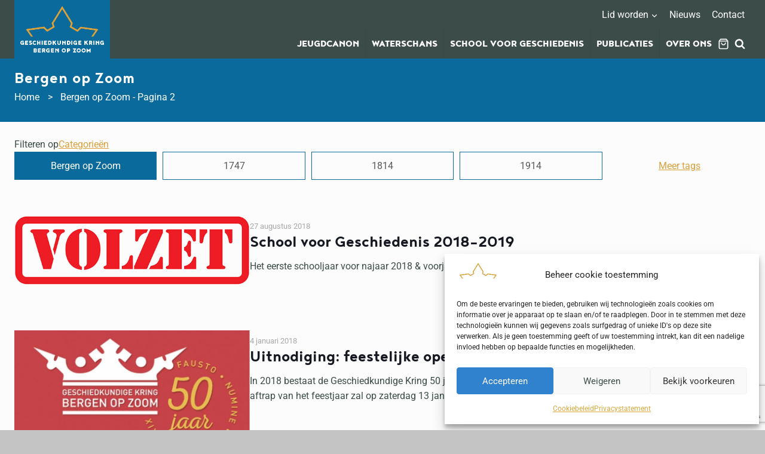

--- FILE ---
content_type: text/html; charset=UTF-8
request_url: https://www.geschiedkundigekringboz.nl/tag/bergen-op-zoom/page/2/
body_size: 33948
content:
<!doctype html>
<html lang="nl-NL" class="no-js" itemtype="https://schema.org/Blog" itemscope>
<head>
	<meta charset="UTF-8">
	<meta name="viewport" content="width=device-width, initial-scale=1, minimum-scale=1">
	<title>Bergen op Zoom &#8211; Pagina 2 &#8211; Geschiedkundigekring</title>
<meta name="robots" content="index, follow, max-snippet:-1, max-image-preview:large, max-video-preview:-1">
<link rel="canonical" href="https://www.geschiedkundigekringboz.nl/tag/bergen-op-zoom/page/2/">
<meta property="og:url" content="https://www.geschiedkundigekringboz.nl/tag/bergen-op-zoom/page/2/">
<meta property="og:site_name" content="Geschiedkundigekring">
<meta property="og:locale" content="nl_NL">
<meta property="og:type" content="object">
<meta property="og:title" content="Bergen op Zoom - Geschiedkundigekring">
<meta property="fb:pages" content="">
<meta property="fb:admins" content="">
<meta property="fb:app_id" content="">
<meta name="twitter:card" content="summary">
<meta name="twitter:site" content="">
<meta name="twitter:creator" content="">
<meta name="twitter:title" content="Bergen op Zoom - Geschiedkundigekring">
<link rel='dns-prefetch' href='//www.google.com' />
<link rel='dns-prefetch' href='//www.googletagmanager.com' />
<link rel="alternate" type="application/rss+xml" title="Geschiedkundigekring &raquo; feed" href="https://www.geschiedkundigekringboz.nl/feed/" />
<link rel="alternate" type="application/rss+xml" title="Geschiedkundigekring &raquo; reacties feed" href="https://www.geschiedkundigekringboz.nl/comments/feed/" />
			<script>document.documentElement.classList.remove( 'no-js' );</script>
			<link rel="alternate" type="application/rss+xml" title="Geschiedkundigekring &raquo; Bergen op Zoom tag feed" href="https://www.geschiedkundigekringboz.nl/tag/bergen-op-zoom/feed/" />
<style id='wp-img-auto-sizes-contain-inline-css'>
img:is([sizes=auto i],[sizes^="auto," i]){contain-intrinsic-size:3000px 1500px}
/*# sourceURL=wp-img-auto-sizes-contain-inline-css */
</style>
<link rel='stylesheet' id='woosb-blocks-css' href='https://www.geschiedkundigekringboz.nl/wp-content/plugins/woo-product-bundle/assets/css/blocks.css?ver=8.4.1' media='all' />
<style id='wp-emoji-styles-inline-css'>

	img.wp-smiley, img.emoji {
		display: inline !important;
		border: none !important;
		box-shadow: none !important;
		height: 1em !important;
		width: 1em !important;
		margin: 0 0.07em !important;
		vertical-align: -0.1em !important;
		background: none !important;
		padding: 0 !important;
	}
/*# sourceURL=wp-emoji-styles-inline-css */
</style>
<link rel='stylesheet' id='wp-block-library-css' href='https://www.geschiedkundigekringboz.nl/wp-includes/css/dist/block-library/style.min.css?ver=6.9' media='all' />
<style id='wp-block-image-inline-css'>
.wp-block-image>a,.wp-block-image>figure>a{display:inline-block}.wp-block-image img{box-sizing:border-box;height:auto;max-width:100%;vertical-align:bottom}@media not (prefers-reduced-motion){.wp-block-image img.hide{visibility:hidden}.wp-block-image img.show{animation:show-content-image .4s}}.wp-block-image[style*=border-radius] img,.wp-block-image[style*=border-radius]>a{border-radius:inherit}.wp-block-image.has-custom-border img{box-sizing:border-box}.wp-block-image.aligncenter{text-align:center}.wp-block-image.alignfull>a,.wp-block-image.alignwide>a{width:100%}.wp-block-image.alignfull img,.wp-block-image.alignwide img{height:auto;width:100%}.wp-block-image .aligncenter,.wp-block-image .alignleft,.wp-block-image .alignright,.wp-block-image.aligncenter,.wp-block-image.alignleft,.wp-block-image.alignright{display:table}.wp-block-image .aligncenter>figcaption,.wp-block-image .alignleft>figcaption,.wp-block-image .alignright>figcaption,.wp-block-image.aligncenter>figcaption,.wp-block-image.alignleft>figcaption,.wp-block-image.alignright>figcaption{caption-side:bottom;display:table-caption}.wp-block-image .alignleft{float:left;margin:.5em 1em .5em 0}.wp-block-image .alignright{float:right;margin:.5em 0 .5em 1em}.wp-block-image .aligncenter{margin-left:auto;margin-right:auto}.wp-block-image :where(figcaption){margin-bottom:1em;margin-top:.5em}.wp-block-image.is-style-circle-mask img{border-radius:9999px}@supports ((-webkit-mask-image:none) or (mask-image:none)) or (-webkit-mask-image:none){.wp-block-image.is-style-circle-mask img{border-radius:0;-webkit-mask-image:url('data:image/svg+xml;utf8,<svg viewBox="0 0 100 100" xmlns="http://www.w3.org/2000/svg"><circle cx="50" cy="50" r="50"/></svg>');mask-image:url('data:image/svg+xml;utf8,<svg viewBox="0 0 100 100" xmlns="http://www.w3.org/2000/svg"><circle cx="50" cy="50" r="50"/></svg>');mask-mode:alpha;-webkit-mask-position:center;mask-position:center;-webkit-mask-repeat:no-repeat;mask-repeat:no-repeat;-webkit-mask-size:contain;mask-size:contain}}:root :where(.wp-block-image.is-style-rounded img,.wp-block-image .is-style-rounded img){border-radius:9999px}.wp-block-image figure{margin:0}.wp-lightbox-container{display:flex;flex-direction:column;position:relative}.wp-lightbox-container img{cursor:zoom-in}.wp-lightbox-container img:hover+button{opacity:1}.wp-lightbox-container button{align-items:center;backdrop-filter:blur(16px) saturate(180%);background-color:#5a5a5a40;border:none;border-radius:4px;cursor:zoom-in;display:flex;height:20px;justify-content:center;opacity:0;padding:0;position:absolute;right:16px;text-align:center;top:16px;width:20px;z-index:100}@media not (prefers-reduced-motion){.wp-lightbox-container button{transition:opacity .2s ease}}.wp-lightbox-container button:focus-visible{outline:3px auto #5a5a5a40;outline:3px auto -webkit-focus-ring-color;outline-offset:3px}.wp-lightbox-container button:hover{cursor:pointer;opacity:1}.wp-lightbox-container button:focus{opacity:1}.wp-lightbox-container button:focus,.wp-lightbox-container button:hover,.wp-lightbox-container button:not(:hover):not(:active):not(.has-background){background-color:#5a5a5a40;border:none}.wp-lightbox-overlay{box-sizing:border-box;cursor:zoom-out;height:100vh;left:0;overflow:hidden;position:fixed;top:0;visibility:hidden;width:100%;z-index:100000}.wp-lightbox-overlay .close-button{align-items:center;cursor:pointer;display:flex;justify-content:center;min-height:40px;min-width:40px;padding:0;position:absolute;right:calc(env(safe-area-inset-right) + 16px);top:calc(env(safe-area-inset-top) + 16px);z-index:5000000}.wp-lightbox-overlay .close-button:focus,.wp-lightbox-overlay .close-button:hover,.wp-lightbox-overlay .close-button:not(:hover):not(:active):not(.has-background){background:none;border:none}.wp-lightbox-overlay .lightbox-image-container{height:var(--wp--lightbox-container-height);left:50%;overflow:hidden;position:absolute;top:50%;transform:translate(-50%,-50%);transform-origin:top left;width:var(--wp--lightbox-container-width);z-index:9999999999}.wp-lightbox-overlay .wp-block-image{align-items:center;box-sizing:border-box;display:flex;height:100%;justify-content:center;margin:0;position:relative;transform-origin:0 0;width:100%;z-index:3000000}.wp-lightbox-overlay .wp-block-image img{height:var(--wp--lightbox-image-height);min-height:var(--wp--lightbox-image-height);min-width:var(--wp--lightbox-image-width);width:var(--wp--lightbox-image-width)}.wp-lightbox-overlay .wp-block-image figcaption{display:none}.wp-lightbox-overlay button{background:none;border:none}.wp-lightbox-overlay .scrim{background-color:#fff;height:100%;opacity:.9;position:absolute;width:100%;z-index:2000000}.wp-lightbox-overlay.active{visibility:visible}@media not (prefers-reduced-motion){.wp-lightbox-overlay.active{animation:turn-on-visibility .25s both}.wp-lightbox-overlay.active img{animation:turn-on-visibility .35s both}.wp-lightbox-overlay.show-closing-animation:not(.active){animation:turn-off-visibility .35s both}.wp-lightbox-overlay.show-closing-animation:not(.active) img{animation:turn-off-visibility .25s both}.wp-lightbox-overlay.zoom.active{animation:none;opacity:1;visibility:visible}.wp-lightbox-overlay.zoom.active .lightbox-image-container{animation:lightbox-zoom-in .4s}.wp-lightbox-overlay.zoom.active .lightbox-image-container img{animation:none}.wp-lightbox-overlay.zoom.active .scrim{animation:turn-on-visibility .4s forwards}.wp-lightbox-overlay.zoom.show-closing-animation:not(.active){animation:none}.wp-lightbox-overlay.zoom.show-closing-animation:not(.active) .lightbox-image-container{animation:lightbox-zoom-out .4s}.wp-lightbox-overlay.zoom.show-closing-animation:not(.active) .lightbox-image-container img{animation:none}.wp-lightbox-overlay.zoom.show-closing-animation:not(.active) .scrim{animation:turn-off-visibility .4s forwards}}@keyframes show-content-image{0%{visibility:hidden}99%{visibility:hidden}to{visibility:visible}}@keyframes turn-on-visibility{0%{opacity:0}to{opacity:1}}@keyframes turn-off-visibility{0%{opacity:1;visibility:visible}99%{opacity:0;visibility:visible}to{opacity:0;visibility:hidden}}@keyframes lightbox-zoom-in{0%{transform:translate(calc((-100vw + var(--wp--lightbox-scrollbar-width))/2 + var(--wp--lightbox-initial-left-position)),calc(-50vh + var(--wp--lightbox-initial-top-position))) scale(var(--wp--lightbox-scale))}to{transform:translate(-50%,-50%) scale(1)}}@keyframes lightbox-zoom-out{0%{transform:translate(-50%,-50%) scale(1);visibility:visible}99%{visibility:visible}to{transform:translate(calc((-100vw + var(--wp--lightbox-scrollbar-width))/2 + var(--wp--lightbox-initial-left-position)),calc(-50vh + var(--wp--lightbox-initial-top-position))) scale(var(--wp--lightbox-scale));visibility:hidden}}
/*# sourceURL=https://www.geschiedkundigekringboz.nl/wp-includes/blocks/image/style.min.css */
</style>
<link rel='stylesheet' id='wc-blocks-style-css' href='https://www.geschiedkundigekringboz.nl/wp-content/plugins/woocommerce/assets/client/blocks/wc-blocks.css?ver=wc-10.4.3' media='all' />
<style id='global-styles-inline-css'>
:root{--wp--preset--aspect-ratio--square: 1;--wp--preset--aspect-ratio--4-3: 4/3;--wp--preset--aspect-ratio--3-4: 3/4;--wp--preset--aspect-ratio--3-2: 3/2;--wp--preset--aspect-ratio--2-3: 2/3;--wp--preset--aspect-ratio--16-9: 16/9;--wp--preset--aspect-ratio--9-16: 9/16;--wp--preset--color--black: #000000;--wp--preset--color--cyan-bluish-gray: #abb8c3;--wp--preset--color--white: #ffffff;--wp--preset--color--pale-pink: #f78da7;--wp--preset--color--vivid-red: #cf2e2e;--wp--preset--color--luminous-vivid-orange: #ff6900;--wp--preset--color--luminous-vivid-amber: #fcb900;--wp--preset--color--light-green-cyan: #7bdcb5;--wp--preset--color--vivid-green-cyan: #00d084;--wp--preset--color--pale-cyan-blue: #8ed1fc;--wp--preset--color--vivid-cyan-blue: #0693e3;--wp--preset--color--vivid-purple: #9b51e0;--wp--preset--color--theme-palette-1: var(--global-palette1);--wp--preset--color--theme-palette-2: var(--global-palette2);--wp--preset--color--theme-palette-3: var(--global-palette3);--wp--preset--color--theme-palette-4: var(--global-palette4);--wp--preset--color--theme-palette-5: var(--global-palette5);--wp--preset--color--theme-palette-6: var(--global-palette6);--wp--preset--color--theme-palette-7: var(--global-palette7);--wp--preset--color--theme-palette-8: var(--global-palette8);--wp--preset--color--theme-palette-9: var(--global-palette9);--wp--preset--color--theme-palette-10: var(--global-palette10);--wp--preset--color--theme-palette-11: var(--global-palette11);--wp--preset--color--theme-palette-12: var(--global-palette12);--wp--preset--color--theme-palette-13: var(--global-palette13);--wp--preset--color--theme-palette-14: var(--global-palette14);--wp--preset--color--theme-palette-15: var(--global-palette15);--wp--preset--gradient--vivid-cyan-blue-to-vivid-purple: linear-gradient(135deg,rgb(6,147,227) 0%,rgb(155,81,224) 100%);--wp--preset--gradient--light-green-cyan-to-vivid-green-cyan: linear-gradient(135deg,rgb(122,220,180) 0%,rgb(0,208,130) 100%);--wp--preset--gradient--luminous-vivid-amber-to-luminous-vivid-orange: linear-gradient(135deg,rgb(252,185,0) 0%,rgb(255,105,0) 100%);--wp--preset--gradient--luminous-vivid-orange-to-vivid-red: linear-gradient(135deg,rgb(255,105,0) 0%,rgb(207,46,46) 100%);--wp--preset--gradient--very-light-gray-to-cyan-bluish-gray: linear-gradient(135deg,rgb(238,238,238) 0%,rgb(169,184,195) 100%);--wp--preset--gradient--cool-to-warm-spectrum: linear-gradient(135deg,rgb(74,234,220) 0%,rgb(151,120,209) 20%,rgb(207,42,186) 40%,rgb(238,44,130) 60%,rgb(251,105,98) 80%,rgb(254,248,76) 100%);--wp--preset--gradient--blush-light-purple: linear-gradient(135deg,rgb(255,206,236) 0%,rgb(152,150,240) 100%);--wp--preset--gradient--blush-bordeaux: linear-gradient(135deg,rgb(254,205,165) 0%,rgb(254,45,45) 50%,rgb(107,0,62) 100%);--wp--preset--gradient--luminous-dusk: linear-gradient(135deg,rgb(255,203,112) 0%,rgb(199,81,192) 50%,rgb(65,88,208) 100%);--wp--preset--gradient--pale-ocean: linear-gradient(135deg,rgb(255,245,203) 0%,rgb(182,227,212) 50%,rgb(51,167,181) 100%);--wp--preset--gradient--electric-grass: linear-gradient(135deg,rgb(202,248,128) 0%,rgb(113,206,126) 100%);--wp--preset--gradient--midnight: linear-gradient(135deg,rgb(2,3,129) 0%,rgb(40,116,252) 100%);--wp--preset--font-size--small: var(--global-font-size-small);--wp--preset--font-size--medium: var(--global-font-size-medium);--wp--preset--font-size--large: var(--global-font-size-large);--wp--preset--font-size--x-large: 42px;--wp--preset--font-size--larger: var(--global-font-size-larger);--wp--preset--font-size--xxlarge: var(--global-font-size-xxlarge);--wp--preset--spacing--20: 0.44rem;--wp--preset--spacing--30: 0.67rem;--wp--preset--spacing--40: 1rem;--wp--preset--spacing--50: 1.5rem;--wp--preset--spacing--60: 2.25rem;--wp--preset--spacing--70: 3.38rem;--wp--preset--spacing--80: 5.06rem;--wp--preset--shadow--natural: 6px 6px 9px rgba(0, 0, 0, 0.2);--wp--preset--shadow--deep: 12px 12px 50px rgba(0, 0, 0, 0.4);--wp--preset--shadow--sharp: 6px 6px 0px rgba(0, 0, 0, 0.2);--wp--preset--shadow--outlined: 6px 6px 0px -3px rgb(255, 255, 255), 6px 6px rgb(0, 0, 0);--wp--preset--shadow--crisp: 6px 6px 0px rgb(0, 0, 0);}:where(.is-layout-flex){gap: 0.5em;}:where(.is-layout-grid){gap: 0.5em;}body .is-layout-flex{display: flex;}.is-layout-flex{flex-wrap: wrap;align-items: center;}.is-layout-flex > :is(*, div){margin: 0;}body .is-layout-grid{display: grid;}.is-layout-grid > :is(*, div){margin: 0;}:where(.wp-block-columns.is-layout-flex){gap: 2em;}:where(.wp-block-columns.is-layout-grid){gap: 2em;}:where(.wp-block-post-template.is-layout-flex){gap: 1.25em;}:where(.wp-block-post-template.is-layout-grid){gap: 1.25em;}.has-black-color{color: var(--wp--preset--color--black) !important;}.has-cyan-bluish-gray-color{color: var(--wp--preset--color--cyan-bluish-gray) !important;}.has-white-color{color: var(--wp--preset--color--white) !important;}.has-pale-pink-color{color: var(--wp--preset--color--pale-pink) !important;}.has-vivid-red-color{color: var(--wp--preset--color--vivid-red) !important;}.has-luminous-vivid-orange-color{color: var(--wp--preset--color--luminous-vivid-orange) !important;}.has-luminous-vivid-amber-color{color: var(--wp--preset--color--luminous-vivid-amber) !important;}.has-light-green-cyan-color{color: var(--wp--preset--color--light-green-cyan) !important;}.has-vivid-green-cyan-color{color: var(--wp--preset--color--vivid-green-cyan) !important;}.has-pale-cyan-blue-color{color: var(--wp--preset--color--pale-cyan-blue) !important;}.has-vivid-cyan-blue-color{color: var(--wp--preset--color--vivid-cyan-blue) !important;}.has-vivid-purple-color{color: var(--wp--preset--color--vivid-purple) !important;}.has-black-background-color{background-color: var(--wp--preset--color--black) !important;}.has-cyan-bluish-gray-background-color{background-color: var(--wp--preset--color--cyan-bluish-gray) !important;}.has-white-background-color{background-color: var(--wp--preset--color--white) !important;}.has-pale-pink-background-color{background-color: var(--wp--preset--color--pale-pink) !important;}.has-vivid-red-background-color{background-color: var(--wp--preset--color--vivid-red) !important;}.has-luminous-vivid-orange-background-color{background-color: var(--wp--preset--color--luminous-vivid-orange) !important;}.has-luminous-vivid-amber-background-color{background-color: var(--wp--preset--color--luminous-vivid-amber) !important;}.has-light-green-cyan-background-color{background-color: var(--wp--preset--color--light-green-cyan) !important;}.has-vivid-green-cyan-background-color{background-color: var(--wp--preset--color--vivid-green-cyan) !important;}.has-pale-cyan-blue-background-color{background-color: var(--wp--preset--color--pale-cyan-blue) !important;}.has-vivid-cyan-blue-background-color{background-color: var(--wp--preset--color--vivid-cyan-blue) !important;}.has-vivid-purple-background-color{background-color: var(--wp--preset--color--vivid-purple) !important;}.has-black-border-color{border-color: var(--wp--preset--color--black) !important;}.has-cyan-bluish-gray-border-color{border-color: var(--wp--preset--color--cyan-bluish-gray) !important;}.has-white-border-color{border-color: var(--wp--preset--color--white) !important;}.has-pale-pink-border-color{border-color: var(--wp--preset--color--pale-pink) !important;}.has-vivid-red-border-color{border-color: var(--wp--preset--color--vivid-red) !important;}.has-luminous-vivid-orange-border-color{border-color: var(--wp--preset--color--luminous-vivid-orange) !important;}.has-luminous-vivid-amber-border-color{border-color: var(--wp--preset--color--luminous-vivid-amber) !important;}.has-light-green-cyan-border-color{border-color: var(--wp--preset--color--light-green-cyan) !important;}.has-vivid-green-cyan-border-color{border-color: var(--wp--preset--color--vivid-green-cyan) !important;}.has-pale-cyan-blue-border-color{border-color: var(--wp--preset--color--pale-cyan-blue) !important;}.has-vivid-cyan-blue-border-color{border-color: var(--wp--preset--color--vivid-cyan-blue) !important;}.has-vivid-purple-border-color{border-color: var(--wp--preset--color--vivid-purple) !important;}.has-vivid-cyan-blue-to-vivid-purple-gradient-background{background: var(--wp--preset--gradient--vivid-cyan-blue-to-vivid-purple) !important;}.has-light-green-cyan-to-vivid-green-cyan-gradient-background{background: var(--wp--preset--gradient--light-green-cyan-to-vivid-green-cyan) !important;}.has-luminous-vivid-amber-to-luminous-vivid-orange-gradient-background{background: var(--wp--preset--gradient--luminous-vivid-amber-to-luminous-vivid-orange) !important;}.has-luminous-vivid-orange-to-vivid-red-gradient-background{background: var(--wp--preset--gradient--luminous-vivid-orange-to-vivid-red) !important;}.has-very-light-gray-to-cyan-bluish-gray-gradient-background{background: var(--wp--preset--gradient--very-light-gray-to-cyan-bluish-gray) !important;}.has-cool-to-warm-spectrum-gradient-background{background: var(--wp--preset--gradient--cool-to-warm-spectrum) !important;}.has-blush-light-purple-gradient-background{background: var(--wp--preset--gradient--blush-light-purple) !important;}.has-blush-bordeaux-gradient-background{background: var(--wp--preset--gradient--blush-bordeaux) !important;}.has-luminous-dusk-gradient-background{background: var(--wp--preset--gradient--luminous-dusk) !important;}.has-pale-ocean-gradient-background{background: var(--wp--preset--gradient--pale-ocean) !important;}.has-electric-grass-gradient-background{background: var(--wp--preset--gradient--electric-grass) !important;}.has-midnight-gradient-background{background: var(--wp--preset--gradient--midnight) !important;}.has-small-font-size{font-size: var(--wp--preset--font-size--small) !important;}.has-medium-font-size{font-size: var(--wp--preset--font-size--medium) !important;}.has-large-font-size{font-size: var(--wp--preset--font-size--large) !important;}.has-x-large-font-size{font-size: var(--wp--preset--font-size--x-large) !important;}
/*# sourceURL=global-styles-inline-css */
</style>

<style id='classic-theme-styles-inline-css'>
/*! This file is auto-generated */
.wp-block-button__link{color:#fff;background-color:#32373c;border-radius:9999px;box-shadow:none;text-decoration:none;padding:calc(.667em + 2px) calc(1.333em + 2px);font-size:1.125em}.wp-block-file__button{background:#32373c;color:#fff;text-decoration:none}
/*# sourceURL=/wp-includes/css/classic-themes.min.css */
</style>
<link rel='stylesheet' id='fooevents-calendar-full-callendar-style-css' href='https://www.geschiedkundigekringboz.nl/wp-content/plugins/fooevents-calendar/css/fullcalendar.css?ver=1.0.0' media='all' />
<link rel='stylesheet' id='fooevents-calendar-full-callendar-print-style-css' href='https://www.geschiedkundigekringboz.nl/wp-content/plugins/fooevents-calendar/css/fullcalendar.print.css?ver=1.0.0' media='print' />
<link rel='stylesheet' id='fooevents-calendar-full-callendar-styles-css' href='https://www.geschiedkundigekringboz.nl/wp-content/plugins/fooevents-calendar/css/style.css?ver=1.0.1' media='all' />
<link rel='stylesheet' id='searchandfilter-css' href='https://www.geschiedkundigekringboz.nl/wp-content/plugins/search-filter/style.css?ver=1' media='all' />
<style id='woocommerce-inline-inline-css'>
.woocommerce form .form-row .required { visibility: visible; }
/*# sourceURL=woocommerce-inline-inline-css */
</style>
<link rel='stylesheet' id='cmplz-general-css' href='https://www.geschiedkundigekringboz.nl/wp-content/plugins/complianz-gdpr/assets/css/cookieblocker.min.css?ver=1765457623' media='all' />
<link rel='stylesheet' id='woosb-frontend-css' href='https://www.geschiedkundigekringboz.nl/wp-content/plugins/woo-product-bundle/assets/css/frontend.css?ver=8.4.1' media='all' />
<link rel='stylesheet' id='parent-style-css' href='https://www.geschiedkundigekringboz.nl/wp-content/themes/kadence/style.css?ver=6.9' media='all' />
<link rel='stylesheet' id='child-theme-css' href='https://www.geschiedkundigekringboz.nl/wp-content/themes/kadence-child/assets/sass/style.css?ver=100' media='all' />
<link rel='stylesheet' id='kadence-global-css' href='https://www.geschiedkundigekringboz.nl/wp-content/themes/kadence/assets/css/global.min.css?ver=1.4.3' media='all' />
<style id='kadence-global-inline-css'>
/* Kadence Base CSS */
:root{--global-palette1:#0a6a9b;--global-palette2:#394745;--global-palette3:#029c7c;--global-palette4:#3c4c48;--global-palette5:#313332;--global-palette6:#d9a93b;--global-palette7:#daa03b;--global-palette8:#c4c4c4;--global-palette9:#979797;--global-palette10:oklch(from var(--global-palette1) calc(l + 0.10 * (1 - l)) calc(c * 1.00) calc(h + 180) / 100%);--global-palette11:#13612e;--global-palette12:#1159af;--global-palette13:#b82105;--global-palette14:#f7630c;--global-palette15:#f5a524;--global-palette9rgb:151, 151, 151;--global-palette-highlight:var(--global-palette7);--global-palette-highlight-alt:var(--global-palette1);--global-palette-highlight-alt2:var(--global-palette9);--global-palette-btn-bg:#0a6a9b;--global-palette-btn-bg-hover:#0a6a9b;--global-palette-btn:#ffffff;--global-palette-btn-hover:#ffffff;--global-palette-btn-sec-bg:var(--global-palette7);--global-palette-btn-sec-bg-hover:var(--global-palette2);--global-palette-btn-sec:var(--global-palette3);--global-palette-btn-sec-hover:var(--global-palette9);--global-body-font-family:Roboto, sans-serif;--global-heading-font-family:inherit;--global-primary-nav-font-family:inherit;--global-fallback-font:sans-serif;--global-display-fallback-font:sans-serif;--global-content-width:1290px;--global-content-wide-width:calc(1290px + 230px);--global-content-narrow-width:842px;--global-content-edge-padding:1.5rem;--global-content-boxed-padding:2rem;--global-calc-content-width:calc(1290px - var(--global-content-edge-padding) - var(--global-content-edge-padding) );--wp--style--global--content-size:var(--global-calc-content-width);}.wp-site-blocks{--global-vw:calc( 100vw - ( 0.5 * var(--scrollbar-offset)));}body{background:var(--global-palette8);}body, input, select, optgroup, textarea{font-style:normal;font-weight:normal;font-size:16px;line-height:1.6;font-family:var(--global-body-font-family);color:var(--global-palette4);}.content-bg, body.content-style-unboxed .site{background:var(--global-palette9);}h1,h2,h3,h4,h5,h6{font-family:var(--global-heading-font-family);}h1{font-style:normal;font-weight:700;font-size:34px;line-height:30px;text-transform:uppercase;color:var(--global-palette6);}h2{font-style:normal;font-weight:700;font-size:28px;line-height:34px;text-transform:uppercase;color:var(--global-palette6);}h3{font-style:normal;font-weight:700;font-size:24px;line-height:30px;color:var(--global-palette6);}h4{font-style:normal;font-weight:700;font-size:22px;line-height:1.5;color:var(--global-palette6);}h5{font-style:normal;font-weight:700;font-size:20px;line-height:1.5;color:var(--global-palette6);}h6{font-style:normal;font-weight:700;font-size:18px;line-height:1.5;color:var(--global-palette6);}.entry-hero h1{font-style:normal;font-size:30px;line-height:36px;letter-spacing:1px;text-transform:none;color:#ffffff;}.entry-hero .kadence-breadcrumbs, .entry-hero .search-form{font-style:normal;font-size:16px;line-height:25px;color:#ffffff;}.entry-hero .kadence-breadcrumbs{max-width:1290px;}.site-container, .site-header-row-layout-contained, .site-footer-row-layout-contained, .entry-hero-layout-contained, .comments-area, .alignfull > .wp-block-cover__inner-container, .alignwide > .wp-block-cover__inner-container{max-width:var(--global-content-width);}.content-width-narrow .content-container.site-container, .content-width-narrow .hero-container.site-container{max-width:var(--global-content-narrow-width);}@media all and (min-width: 1520px){.wp-site-blocks .content-container  .alignwide{margin-left:-115px;margin-right:-115px;width:unset;max-width:unset;}}@media all and (min-width: 1102px){.content-width-narrow .wp-site-blocks .content-container .alignwide{margin-left:-130px;margin-right:-130px;width:unset;max-width:unset;}}.content-style-boxed .wp-site-blocks .entry-content .alignwide{margin-left:calc( -1 * var( --global-content-boxed-padding ) );margin-right:calc( -1 * var( --global-content-boxed-padding ) );}.content-area{margin-top:25px;margin-bottom:25px;}@media all and (max-width: 1024px){.content-area{margin-top:3rem;margin-bottom:3rem;}}@media all and (max-width: 767px){.content-area{margin-top:2rem;margin-bottom:2rem;}}@media all and (max-width: 1024px){:root{--global-content-boxed-padding:2rem;}}@media all and (max-width: 767px){:root{--global-content-boxed-padding:1.5rem;}}.entry-content-wrap{padding:2rem;}@media all and (max-width: 1024px){.entry-content-wrap{padding:2rem;}}@media all and (max-width: 767px){.entry-content-wrap{padding:1.5rem;}}.entry.single-entry{box-shadow:0px 15px 15px -10px rgba(0,0,0,0.05);}.entry.loop-entry{box-shadow:0px 15px 15px -10px rgba(0,0,0,0.05);}.loop-entry .entry-content-wrap{padding:2rem;}@media all and (max-width: 1024px){.loop-entry .entry-content-wrap{padding:2rem;}}@media all and (max-width: 767px){.loop-entry .entry-content-wrap{padding:1.5rem;}}button, .button, .wp-block-button__link, input[type="button"], input[type="reset"], input[type="submit"], .fl-button, .elementor-button-wrapper .elementor-button, .wc-block-components-checkout-place-order-button, .wc-block-cart__submit{border-radius:4px;padding:15px 30px 15px 30px;box-shadow:0px 0px 0px -7px rgba(0,0,0,0);}.wp-block-button.is-style-outline .wp-block-button__link{padding:15px 30px 15px 30px;}button:hover, button:focus, button:active, .button:hover, .button:focus, .button:active, .wp-block-button__link:hover, .wp-block-button__link:focus, .wp-block-button__link:active, input[type="button"]:hover, input[type="button"]:focus, input[type="button"]:active, input[type="reset"]:hover, input[type="reset"]:focus, input[type="reset"]:active, input[type="submit"]:hover, input[type="submit"]:focus, input[type="submit"]:active, .elementor-button-wrapper .elementor-button:hover, .elementor-button-wrapper .elementor-button:focus, .elementor-button-wrapper .elementor-button:active, .wc-block-cart__submit:hover{box-shadow:0px 15px 25px -7px rgba(0,0,0,0.1);}.kb-button.kb-btn-global-outline.kb-btn-global-inherit{padding-top:calc(15px - 2px);padding-right:calc(30px - 2px);padding-bottom:calc(15px - 2px);padding-left:calc(30px - 2px);}@media all and (min-width: 1025px){.transparent-header .entry-hero .entry-hero-container-inner{padding-top:calc(80px + 0px);}}@media all and (max-width: 1024px){.mobile-transparent-header .entry-hero .entry-hero-container-inner{padding-top:80px;}}@media all and (max-width: 767px){.mobile-transparent-header .entry-hero .entry-hero-container-inner{padding-top:80px;}}.wp-site-blocks .entry-hero-container-inner{background:var(--global-palette1);}.wp-site-blocks .hero-section-overlay{background:var(--global-palette1);}.entry-author-style-center{padding-top:var(--global-md-spacing);border-top:1px solid var(--global-gray-500);}.entry-author-style-center .entry-author-avatar, .entry-meta .author-avatar{display:none;}.entry-author-style-normal .entry-author-profile{padding-left:0px;}#comments .comment-meta{margin-left:0px;}.post-archive-hero-section .entry-hero-container-inner{background:var(--global-palette1);}.entry-hero.post-archive-hero-section .entry-header{min-height:120px;}.wp-site-blocks .post-archive-title h1{color:#ffffff;}.post-archive-title .kadence-breadcrumbs{color:#ffffff;}.post-archive-title .kadence-breadcrumbs a:hover{color:#ffffff;}body.archive .content-bg, body.content-style-unboxed.archive .site, body.blog .content-bg, body.content-style-unboxed.blog .site{background:#fcfcfc;}.loop-entry.type-post h2.entry-title{font-style:normal;color:var(--global-palette4);}body.social-brand-colors .social-show-brand-hover .social-link-facebook:not(.ignore-brand):not(.skip):not(.ignore):hover, body.social-brand-colors .social-show-brand-until .social-link-facebook:not(:hover):not(.skip):not(.ignore), body.social-brand-colors .social-show-brand-always .social-link-facebook:not(.ignore-brand):not(.skip):not(.ignore){background:#3b5998;}body.social-brand-colors .social-show-brand-hover.social-style-outline .social-link-facebook:not(.ignore-brand):not(.skip):not(.ignore):hover, body.social-brand-colors .social-show-brand-until.social-style-outline .social-link-facebook:not(:hover):not(.skip):not(.ignore), body.social-brand-colors .social-show-brand-always.social-style-outline .social-link-facebook:not(.ignore-brand):not(.skip):not(.ignore){color:#3b5998;}body.social-brand-colors .social-show-brand-hover .social-link-instagram:not(.ignore-brand):not(.skip):not(.ignore):hover, body.social-brand-colors .social-show-brand-until .social-link-instagram:not(:hover):not(.skip):not(.ignore), body.social-brand-colors .social-show-brand-always .social-link-instagram:not(.ignore-brand):not(.skip):not(.ignore){background:#517fa4;}body.social-brand-colors .social-show-brand-hover.social-style-outline .social-link-instagram:not(.ignore-brand):not(.skip):not(.ignore):hover, body.social-brand-colors .social-show-brand-until.social-style-outline .social-link-instagram:not(:hover):not(.skip):not(.ignore), body.social-brand-colors .social-show-brand-always.social-style-outline .social-link-instagram:not(.ignore-brand):not(.skip):not(.ignore){color:#517fa4;}
/* Kadence Header CSS */
@media all and (max-width: 1024px){.mobile-transparent-header #masthead{position:absolute;left:0px;right:0px;z-index:100;}.kadence-scrollbar-fixer.mobile-transparent-header #masthead{right:var(--scrollbar-offset,0);}.mobile-transparent-header #masthead, .mobile-transparent-header .site-top-header-wrap .site-header-row-container-inner, .mobile-transparent-header .site-main-header-wrap .site-header-row-container-inner, .mobile-transparent-header .site-bottom-header-wrap .site-header-row-container-inner{background:transparent;}.site-header-row-tablet-layout-fullwidth, .site-header-row-tablet-layout-standard{padding:0px;}}@media all and (min-width: 1025px){.transparent-header #masthead{position:absolute;left:0px;right:0px;z-index:100;}.transparent-header.kadence-scrollbar-fixer #masthead{right:var(--scrollbar-offset,0);}.transparent-header #masthead, .transparent-header .site-top-header-wrap .site-header-row-container-inner, .transparent-header .site-main-header-wrap .site-header-row-container-inner, .transparent-header .site-bottom-header-wrap .site-header-row-container-inner{background:transparent;}}.site-branding a.brand img{max-width:140px;}.site-branding a.brand img.svg-logo-image{width:140px;}.site-branding{padding:0px 0px 0px 0px;}#masthead, #masthead .kadence-sticky-header.item-is-fixed:not(.item-at-start):not(.site-header-row-container):not(.site-main-header-wrap), #masthead .kadence-sticky-header.item-is-fixed:not(.item-at-start) > .site-header-row-container-inner{background:var(--global-palette4);}.site-main-header-inner-wrap{min-height:80px;}.site-bottom-header-inner-wrap{min-height:0px;}.header-navigation[class*="header-navigation-style-underline"] .header-menu-container.primary-menu-container>ul>li>a:after{width:calc( 100% - 20px);}.main-navigation .primary-menu-container > ul > li.menu-item > a{padding-left:calc(20px / 2);padding-right:calc(20px / 2);color:#ffffff;background:rgba(0,0,0,0);}.main-navigation .primary-menu-container > ul > li.menu-item .dropdown-nav-special-toggle{right:calc(20px / 2);}.main-navigation .primary-menu-container > ul li.menu-item > a{font-style:normal;font-size:18px;line-height:22px;text-transform:uppercase;}.main-navigation .primary-menu-container > ul > li.menu-item > a:hover{color:#ffffff;background:rgba(0,0,0,0);}.main-navigation .primary-menu-container > ul > li.menu-item.current-menu-item > a{color:#ffffff;background:rgba(0,0,0,0);}.header-navigation[class*="header-navigation-style-underline"] .header-menu-container.secondary-menu-container>ul>li>a:after{width:calc( 100% - 1.2em);}.secondary-navigation .secondary-menu-container > ul > li.menu-item > a{padding-left:calc(1.2em / 2);padding-right:calc(1.2em / 2);padding-top:0.6em;padding-bottom:0.6em;color:#ffffff;}.secondary-navigation .primary-menu-container > ul > li.menu-item .dropdown-nav-special-toggle{right:calc(1.2em / 2);}.secondary-navigation .secondary-menu-container > ul > li.menu-item > a:hover{color:var(--global-palette6);}.header-navigation[class*="header-navigation-style-underline"] .header-menu-container.secondary-menu-container>ul>li.current-menu-ancestor>a:after{transform:scale(1, 1) translate(50%, 0);}.secondary-navigation .secondary-menu-container > ul > li.menu-item.current-menu-item > a, .secondary-navigation .secondary-menu-container > ul > li.menu-item.current-menu-ancestor > a{color:var(--global-palette6);}.header-navigation .header-menu-container ul ul.sub-menu, .header-navigation .header-menu-container ul ul.submenu{background:var(--global-palette4);box-shadow:inset 0px 2px 4px 0px rgba(0,0,0,0.14);}.header-navigation .header-menu-container ul ul li.menu-item, .header-menu-container ul.menu > li.kadence-menu-mega-enabled > ul > li.menu-item > a{border-bottom:1px solid var(--global-palette2);border-radius:0px 0px 0px 0px;}.header-navigation .header-menu-container ul ul li.menu-item > a{width:200px;padding-top:1em;padding-bottom:1em;color:#ffffff;font-style:normal;font-size:16px;line-height:20px;}.header-navigation .header-menu-container ul ul li.menu-item > a:hover{color:#ffffff;background:rgba(0,0,0,0.06);border-radius:0px 0px 0px 0px;}.header-navigation .header-menu-container ul ul li.menu-item.current-menu-item > a{color:#ffffff;background:rgba(0,0,0,0.06);border-radius:0px 0px 0px 0px;}.mobile-toggle-open-container .menu-toggle-open, .mobile-toggle-open-container .menu-toggle-open:focus{color:var(--global-palette6);padding:0.4em 0.6em 0.4em 0.6em;font-size:14px;}.mobile-toggle-open-container .menu-toggle-open.menu-toggle-style-bordered{border:1px solid currentColor;}.mobile-toggle-open-container .menu-toggle-open .menu-toggle-icon{font-size:30px;}.mobile-toggle-open-container .menu-toggle-open:hover, .mobile-toggle-open-container .menu-toggle-open:focus-visible{color:var(--global-palette6);}.mobile-navigation ul li{font-style:normal;font-size:18px;line-height:20px;text-transform:uppercase;}.mobile-navigation ul li a{padding-top:10px;padding-bottom:10px;}.mobile-navigation ul li > a, .mobile-navigation ul li.menu-item-has-children > .drawer-nav-drop-wrap{color:#ffffff;}.mobile-navigation ul li > a:hover, .mobile-navigation ul li.menu-item-has-children > .drawer-nav-drop-wrap:hover{color:#ffffff;}.mobile-navigation ul li.current-menu-item > a, .mobile-navigation ul li.current-menu-item.menu-item-has-children > .drawer-nav-drop-wrap{color:#ffffff;}.mobile-navigation ul li.menu-item-has-children .drawer-nav-drop-wrap, .mobile-navigation ul li:not(.menu-item-has-children) a{border-bottom:1px solid rgba(255,255,255,0.03);}.mobile-navigation:not(.drawer-navigation-parent-toggle-true) ul li.menu-item-has-children .drawer-nav-drop-wrap button{border-left:1px solid rgba(255,255,255,0.03);}#mobile-drawer .drawer-inner, #mobile-drawer.popup-drawer-layout-fullwidth.popup-drawer-animation-slice .pop-portion-bg, #mobile-drawer.popup-drawer-layout-fullwidth.popup-drawer-animation-slice.pop-animated.show-drawer .drawer-inner{background:#191919;}#mobile-drawer .drawer-header .drawer-toggle{padding:0.6em 0.15em 0.6em 0.15em;font-size:24px;}#mobile-drawer .drawer-header .drawer-toggle, #mobile-drawer .drawer-header .drawer-toggle:focus{color:#a6a6a6;}.site-header-item .header-cart-wrap .header-cart-inner-wrap .header-cart-button{color:#ffffff;}.header-cart-wrap .header-cart-button .header-cart-total{color:#ffffff;}.site-header-item .header-cart-wrap .header-cart-inner-wrap .header-cart-button:hover{color:#ffffff;}.search-toggle-open-container .search-toggle-open{color:#ffffff;}.search-toggle-open-container .search-toggle-open.search-toggle-style-bordered{border:1px solid currentColor;}.search-toggle-open-container .search-toggle-open .search-toggle-icon{font-size:1em;}.search-toggle-open-container .search-toggle-open:hover, .search-toggle-open-container .search-toggle-open:focus{color:#ffffff;}#search-drawer .drawer-inner{background:rgba(9, 12, 16, 0.97);}
/* Kadence Footer CSS */
#colophon{background:var(--global-palette5);}.site-middle-footer-inner-wrap{padding-top:30px;padding-bottom:30px;grid-column-gap:30px;grid-row-gap:30px;}.site-middle-footer-inner-wrap .widget{margin-bottom:0px;}.site-middle-footer-inner-wrap .site-footer-section:not(:last-child):after{right:calc(-30px / 2);}@media all and (max-width: 1024px){.site-middle-footer-inner-wrap{padding-top:0px;}}.site-footer .site-top-footer-wrap a:not(.button):not(.wp-block-button__link):not(.wp-element-button){color:#ffffff;}.site-footer .site-top-footer-wrap a:not(.button):not(.wp-block-button__link):not(.wp-element-button):hover{color:var(--global-palette6);}.site-top-footer-inner-wrap{padding-top:50px;padding-bottom:50px;grid-column-gap:30px;grid-row-gap:30px;}.site-top-footer-inner-wrap .widget{margin-bottom:30px;}.site-top-footer-inner-wrap .site-footer-section:not(:last-child):after{right:calc(-30px / 2);}@media all and (max-width: 1024px){.site-top-footer-inner-wrap{padding-bottom:0px;}.site-top-footer-inner-wrap .widget{margin-bottom:0px;}}.site-bottom-footer-wrap .site-footer-row-container-inner{border-top:1px solid var(--global-palette4);}.site-bottom-footer-inner-wrap{padding-top:15px;padding-bottom:15px;grid-column-gap:30px;}.site-bottom-footer-inner-wrap .widget{margin-bottom:0px;}.site-bottom-footer-inner-wrap .site-footer-section:not(:last-child):after{right:calc(-30px / 2);}.footer-social-wrap{margin:34px 0px 0px 0px;}.footer-social-wrap .footer-social-inner-wrap{font-size:24px;gap:0em;}.site-footer .site-footer-wrap .site-footer-section .footer-social-wrap .footer-social-inner-wrap .social-button{border:2px none transparent;border-radius:3px;}#colophon .footer-html{font-style:normal;color:#ffffff;}
/* Kadence Woo CSS */
.woocommerce table.shop_table td.product-quantity{min-width:130px;}.entry-hero.product-hero-section .entry-header{min-height:120px;}.product-title .single-category{font-style:normal;font-weight:700;font-size:32px;line-height:1.5;color:var(--global-palette3);}.wp-site-blocks .product-hero-section .extra-title{font-style:normal;font-weight:700;font-size:32px;line-height:1.5;color:#ffffff;}.woocommerce div.product .product_title{font-style:normal;font-size:36px;line-height:40px;text-transform:none;color:#161922;}.woocommerce div.product .product-single-category{font-style:normal;font-size:36px;line-height:40px;text-transform:none;color:#161922;}body.single-product .content-bg, body.content-style-unboxed.single-product .site{background:#fcfcfc;}.entry-hero.product-archive-hero-section .entry-header{min-height:120px;}.woocommerce ul.products.woo-archive-btn-button .product-action-wrap .button:not(.kb-button), .woocommerce ul.products li.woo-archive-btn-button .button:not(.kb-button), .wc-block-grid__product.woo-archive-btn-button .product-details .wc-block-grid__product-add-to-cart .wp-block-button__link{border:2px none transparent;box-shadow:0px 0px 0px 0px rgba(0,0,0,0.0);}.woocommerce ul.products.woo-archive-btn-button .product-action-wrap .button:not(.kb-button):hover, .woocommerce ul.products li.woo-archive-btn-button .button:not(.kb-button):hover, .wc-block-grid__product.woo-archive-btn-button .product-details .wc-block-grid__product-add-to-cart .wp-block-button__link:hover{box-shadow:0px 0px 0px 0px rgba(0,0,0,0);}
/* Kadence Pro Header CSS */
.header-navigation-dropdown-direction-left ul ul.submenu, .header-navigation-dropdown-direction-left ul ul.sub-menu{right:0px;left:auto;}.rtl .header-navigation-dropdown-direction-right ul ul.submenu, .rtl .header-navigation-dropdown-direction-right ul ul.sub-menu{left:0px;right:auto;}.header-account-button .nav-drop-title-wrap > .kadence-svg-iconset, .header-account-button > .kadence-svg-iconset{font-size:1.2em;}.site-header-item .header-account-button .nav-drop-title-wrap, .site-header-item .header-account-wrap > .header-account-button{display:flex;align-items:center;}.header-account-style-icon_label .header-account-label{padding-left:5px;}.header-account-style-label_icon .header-account-label{padding-right:5px;}.site-header-item .header-account-wrap .header-account-button{text-decoration:none;box-shadow:none;color:inherit;background:transparent;padding:0.6em 0em 0.6em 0em;}.header-mobile-account-wrap .header-account-button .nav-drop-title-wrap > .kadence-svg-iconset, .header-mobile-account-wrap .header-account-button > .kadence-svg-iconset{font-size:1.2em;}.header-mobile-account-wrap .header-account-button .nav-drop-title-wrap, .header-mobile-account-wrap > .header-account-button{display:flex;align-items:center;}.header-mobile-account-wrap.header-account-style-icon_label .header-account-label{padding-left:5px;}.header-mobile-account-wrap.header-account-style-label_icon .header-account-label{padding-right:5px;}.header-mobile-account-wrap .header-account-button{text-decoration:none;box-shadow:none;color:inherit;background:transparent;padding:0.6em 0em 0.6em 0em;}#login-drawer .drawer-inner .drawer-content{display:flex;justify-content:center;align-items:center;position:absolute;top:0px;bottom:0px;left:0px;right:0px;padding:0px;}#loginform p label{display:block;}#login-drawer #loginform{width:100%;}#login-drawer #loginform input{width:100%;}#login-drawer #loginform input[type="checkbox"]{width:auto;}#login-drawer .drawer-inner .drawer-header{position:relative;z-index:100;}#login-drawer .drawer-content_inner.widget_login_form_inner{padding:2em;width:100%;max-width:350px;border-radius:.25rem;background:var(--global-palette9);color:var(--global-palette4);}#login-drawer .lost_password a{color:var(--global-palette6);}#login-drawer .lost_password, #login-drawer .register-field{text-align:center;}#login-drawer .widget_login_form_inner p{margin-top:1.2em;margin-bottom:0em;}#login-drawer .widget_login_form_inner p:first-child{margin-top:0em;}#login-drawer .widget_login_form_inner label{margin-bottom:0.5em;}#login-drawer hr.register-divider{margin:1.2em 0;border-width:1px;}#login-drawer .register-field{font-size:90%;}@media all and (min-width: 1025px){#login-drawer hr.register-divider.hide-desktop{display:none;}#login-drawer p.register-field.hide-desktop{display:none;}}@media all and (max-width: 1024px){#login-drawer hr.register-divider.hide-mobile{display:none;}#login-drawer p.register-field.hide-mobile{display:none;}}@media all and (max-width: 767px){#login-drawer hr.register-divider.hide-mobile{display:none;}#login-drawer p.register-field.hide-mobile{display:none;}}.tertiary-navigation .tertiary-menu-container > ul > li.menu-item > a{padding-left:calc(1.2em / 2);padding-right:calc(1.2em / 2);padding-top:0.6em;padding-bottom:0.6em;color:var(--global-palette5);}.tertiary-navigation .tertiary-menu-container > ul > li.menu-item > a:hover{color:var(--global-palette-highlight);}.tertiary-navigation .tertiary-menu-container > ul > li.menu-item.current-menu-item > a{color:var(--global-palette3);}.header-navigation[class*="header-navigation-style-underline"] .header-menu-container.tertiary-menu-container>ul>li>a:after{width:calc( 100% - 1.2em);}.quaternary-navigation .quaternary-menu-container > ul > li.menu-item > a{padding-left:calc(1.2em / 2);padding-right:calc(1.2em / 2);padding-top:0.6em;padding-bottom:0.6em;color:var(--global-palette5);}.quaternary-navigation .quaternary-menu-container > ul > li.menu-item > a:hover{color:var(--global-palette-highlight);}.quaternary-navigation .quaternary-menu-container > ul > li.menu-item.current-menu-item > a{color:var(--global-palette3);}.header-navigation[class*="header-navigation-style-underline"] .header-menu-container.quaternary-menu-container>ul>li>a:after{width:calc( 100% - 1.2em);}#main-header .header-divider{border-right:1px solid var(--global-palette6);height:50%;}#main-header .header-divider2{border-right:1px solid var(--global-palette6);height:50%;}#main-header .header-divider3{border-right:1px solid var(--global-palette6);height:50%;}#mobile-header .header-mobile-divider, #mobile-drawer .header-mobile-divider{border-right:1px solid var(--global-palette6);height:50%;}#mobile-drawer .header-mobile-divider{border-top:1px solid var(--global-palette6);width:50%;}#mobile-header .header-mobile-divider2{border-right:1px solid var(--global-palette6);height:50%;}#mobile-drawer .header-mobile-divider2{border-top:1px solid var(--global-palette6);width:50%;}.header-item-search-bar form ::-webkit-input-placeholder{color:currentColor;opacity:0.5;}.header-item-search-bar form ::placeholder{color:currentColor;opacity:0.5;}.header-search-bar form{max-width:100%;width:240px;}.header-mobile-search-bar form{max-width:calc(100vw - var(--global-sm-spacing) - var(--global-sm-spacing));width:240px;}.header-widget-lstyle-normal .header-widget-area-inner a:not(.button){text-decoration:underline;}.element-contact-inner-wrap{display:flex;flex-wrap:wrap;align-items:center;margin-top:-0.6em;margin-left:calc(-0.6em / 2);margin-right:calc(-0.6em / 2);}.element-contact-inner-wrap .header-contact-item{display:inline-flex;flex-wrap:wrap;align-items:center;margin-top:0.6em;margin-left:calc(0.6em / 2);margin-right:calc(0.6em / 2);}.element-contact-inner-wrap .header-contact-item .kadence-svg-iconset{font-size:1em;}.header-contact-item img{display:inline-block;}.header-contact-item .contact-label{margin-left:0.3em;}.rtl .header-contact-item .contact-label{margin-right:0.3em;margin-left:0px;}.header-mobile-contact-wrap .element-contact-inner-wrap{display:flex;flex-wrap:wrap;align-items:center;margin-top:-0.6em;margin-left:calc(-0.6em / 2);margin-right:calc(-0.6em / 2);}.header-mobile-contact-wrap .element-contact-inner-wrap .header-contact-item{display:inline-flex;flex-wrap:wrap;align-items:center;margin-top:0.6em;margin-left:calc(0.6em / 2);margin-right:calc(0.6em / 2);}.header-mobile-contact-wrap .element-contact-inner-wrap .header-contact-item .kadence-svg-iconset{font-size:1em;}#main-header .header-button2{box-shadow:0px 0px 0px -7px rgba(0,0,0,0);}#main-header .header-button2:hover{box-shadow:0px 15px 25px -7px rgba(0,0,0,0.1);}.mobile-header-button2-wrap .mobile-header-button-inner-wrap .mobile-header-button2{border:2px none transparent;box-shadow:0px 0px 0px -7px rgba(0,0,0,0);}.mobile-header-button2-wrap .mobile-header-button-inner-wrap .mobile-header-button2:hover{box-shadow:0px 15px 25px -7px rgba(0,0,0,0.1);}#widget-drawer.popup-drawer-layout-fullwidth .drawer-content .header-widget2, #widget-drawer.popup-drawer-layout-sidepanel .drawer-inner{max-width:400px;}#widget-drawer.popup-drawer-layout-fullwidth .drawer-content .header-widget2{margin:0 auto;}.widget-toggle-open{display:flex;align-items:center;background:transparent;box-shadow:none;}.widget-toggle-open:hover, .widget-toggle-open:focus{border-color:currentColor;background:transparent;box-shadow:none;}.widget-toggle-open .widget-toggle-icon{display:flex;}.widget-toggle-open .widget-toggle-label{padding-right:5px;}.rtl .widget-toggle-open .widget-toggle-label{padding-left:5px;padding-right:0px;}.widget-toggle-open .widget-toggle-label:empty, .rtl .widget-toggle-open .widget-toggle-label:empty{padding-right:0px;padding-left:0px;}.widget-toggle-open-container .widget-toggle-open{color:var(--global-palette5);padding:0.4em 0.6em 0.4em 0.6em;font-size:14px;}.widget-toggle-open-container .widget-toggle-open.widget-toggle-style-bordered{border:1px solid currentColor;}.widget-toggle-open-container .widget-toggle-open .widget-toggle-icon{font-size:20px;}.widget-toggle-open-container .widget-toggle-open:hover, .widget-toggle-open-container .widget-toggle-open:focus{color:var(--global-palette-highlight);}#widget-drawer .header-widget-2style-normal a:not(.button){text-decoration:underline;}#widget-drawer .header-widget-2style-plain a:not(.button){text-decoration:none;}#widget-drawer .header-widget2 .widget-title{color:var(--global-palette9);}#widget-drawer .header-widget2{color:var(--global-palette8);}#widget-drawer .header-widget2 a:not(.button), #widget-drawer .header-widget2 .drawer-sub-toggle{color:var(--global-palette8);}#widget-drawer .header-widget2 a:not(.button):hover, #widget-drawer .header-widget2 .drawer-sub-toggle:hover{color:var(--global-palette9);}#mobile-secondary-site-navigation ul li{font-size:14px;}#mobile-secondary-site-navigation ul li a{padding-top:1em;padding-bottom:1em;}#mobile-secondary-site-navigation ul li > a, #mobile-secondary-site-navigation ul li.menu-item-has-children > .drawer-nav-drop-wrap{color:var(--global-palette8);}#mobile-secondary-site-navigation ul li.current-menu-item > a, #mobile-secondary-site-navigation ul li.current-menu-item.menu-item-has-children > .drawer-nav-drop-wrap{color:var(--global-palette-highlight);}#mobile-secondary-site-navigation ul li.menu-item-has-children .drawer-nav-drop-wrap, #mobile-secondary-site-navigation ul li:not(.menu-item-has-children) a{border-bottom:1px solid rgba(255,255,255,0.1);}#mobile-secondary-site-navigation:not(.drawer-navigation-parent-toggle-true) ul li.menu-item-has-children .drawer-nav-drop-wrap button{border-left:1px solid rgba(255,255,255,0.1);}
/*# sourceURL=kadence-global-inline-css */
</style>
<link rel='stylesheet' id='kadence-header-css' href='https://www.geschiedkundigekringboz.nl/wp-content/themes/kadence/assets/css/header.min.css?ver=1.4.3' media='all' />
<link rel='stylesheet' id='kadence-content-css' href='https://www.geschiedkundigekringboz.nl/wp-content/themes/kadence/assets/css/content.min.css?ver=1.4.3' media='all' />
<link rel='stylesheet' id='kadence-woocommerce-css' href='https://www.geschiedkundigekringboz.nl/wp-content/themes/kadence/assets/css/woocommerce.min.css?ver=1.4.3' media='all' />
<link rel='stylesheet' id='kadence-footer-css' href='https://www.geschiedkundigekringboz.nl/wp-content/themes/kadence/assets/css/footer.min.css?ver=1.4.3' media='all' />
<link rel='stylesheet' id='mollie-applepaydirect-css' href='https://www.geschiedkundigekringboz.nl/wp-content/plugins/mollie-payments-for-woocommerce/public/css/mollie-applepaydirect.min.css?ver=1762850853' media='screen' />
<style id='kadence-blocks-global-variables-inline-css'>
:root {--global-kb-font-size-sm:clamp(0.8rem, 0.73rem + 0.217vw, 0.9rem);--global-kb-font-size-md:clamp(1.1rem, 0.995rem + 0.326vw, 1.25rem);--global-kb-font-size-lg:clamp(1.75rem, 1.576rem + 0.543vw, 2rem);--global-kb-font-size-xl:clamp(2.25rem, 1.728rem + 1.63vw, 3rem);--global-kb-font-size-xxl:clamp(2.5rem, 1.456rem + 3.26vw, 4rem);--global-kb-font-size-xxxl:clamp(2.75rem, 0.489rem + 7.065vw, 6rem);}
/*# sourceURL=kadence-blocks-global-variables-inline-css */
</style>
<style id='block-visibility-screen-size-styles-inline-css'>
/* Large screens (desktops, 992px and up) */
@media ( min-width: 992px ) {
	.block-visibility-hide-large-screen {
		display: none !important;
	}
}

/* Medium screens (tablets, between 768px and 992px) */
@media ( min-width: 768px ) and ( max-width: 991.98px ) {
	.block-visibility-hide-medium-screen {
		display: none !important;
	}
}

/* Small screens (mobile devices, less than 768px) */
@media ( max-width: 767.98px ) {
	.block-visibility-hide-small-screen {
		display: none !important;
	}
}
/*# sourceURL=block-visibility-screen-size-styles-inline-css */
</style>
<script src="https://www.geschiedkundigekringboz.nl/wp-includes/js/jquery/jquery.min.js?ver=3.7.1" id="jquery-core-js"></script>
<script src="https://www.geschiedkundigekringboz.nl/wp-includes/js/jquery/jquery-migrate.min.js?ver=3.4.1" id="jquery-migrate-js"></script>
<script src="https://www.geschiedkundigekringboz.nl/wp-content/plugins/fooevents-calendar/js/moment.js?ver=2.29.3" id="fooevents-calendar-moment-js"></script>
<script src="https://www.geschiedkundigekringboz.nl/wp-content/plugins/fooevents-calendar/js/fullcalendar.min.js?ver=1.0.0" id="fooevents-calendar-full-callendar-js"></script>
<script src="https://www.geschiedkundigekringboz.nl/wp-content/plugins/fooevents-calendar/js/locale-all.js?ver=1.0.0" id="fooevents-calendar-full-callendar-locale-js"></script>
<script src="https://www.geschiedkundigekringboz.nl/wp-content/plugins/woocommerce/assets/js/jquery-blockui/jquery.blockUI.min.js?ver=2.7.0-wc.10.4.3" id="wc-jquery-blockui-js" data-wp-strategy="defer"></script>
<script id="wc-add-to-cart-js-extra">
var wc_add_to_cart_params = {"ajax_url":"/wp-admin/admin-ajax.php","wc_ajax_url":"/?wc-ajax=%%endpoint%%","i18n_view_cart":"Bekijk winkelwagen","cart_url":"https://www.geschiedkundigekringboz.nl/winkelwagen/","is_cart":"","cart_redirect_after_add":"no"};
//# sourceURL=wc-add-to-cart-js-extra
</script>
<script src="https://www.geschiedkundigekringboz.nl/wp-content/plugins/woocommerce/assets/js/frontend/add-to-cart.min.js?ver=10.4.3" id="wc-add-to-cart-js" defer data-wp-strategy="defer"></script>
<script src="https://www.geschiedkundigekringboz.nl/wp-content/plugins/woocommerce/assets/js/js-cookie/js.cookie.min.js?ver=2.1.4-wc.10.4.3" id="wc-js-cookie-js" data-wp-strategy="defer"></script>

<!-- Google tag (gtag.js) snippet toegevoegd door Site Kit -->
<!-- Google Analytics snippet toegevoegd door Site Kit -->
<script src="https://www.googletagmanager.com/gtag/js?id=GT-K48GRHLJ" id="google_gtagjs-js" async></script>
<script id="google_gtagjs-js-after">
window.dataLayer = window.dataLayer || [];function gtag(){dataLayer.push(arguments);}
gtag("set","linker",{"domains":["www.geschiedkundigekringboz.nl"]});
gtag("js", new Date());
gtag("set", "developer_id.dZTNiMT", true);
gtag("config", "GT-K48GRHLJ");
 window._googlesitekit = window._googlesitekit || {}; window._googlesitekit.throttledEvents = []; window._googlesitekit.gtagEvent = (name, data) => { var key = JSON.stringify( { name, data } ); if ( !! window._googlesitekit.throttledEvents[ key ] ) { return; } window._googlesitekit.throttledEvents[ key ] = true; setTimeout( () => { delete window._googlesitekit.throttledEvents[ key ]; }, 5 ); gtag( "event", name, { ...data, event_source: "site-kit" } ); }; 
//# sourceURL=google_gtagjs-js-after
</script>
<link rel="prev" href="https://www.geschiedkundigekringboz.nl/tag/bergen-op-zoom/"><link rel="next" href="https://www.geschiedkundigekringboz.nl/tag/bergen-op-zoom/page/3/"><link rel="https://api.w.org/" href="https://www.geschiedkundigekringboz.nl/wp-json/" /><link rel="alternate" title="JSON" type="application/json" href="https://www.geschiedkundigekringboz.nl/wp-json/wp/v2/tags/23" /><link rel="EditURI" type="application/rsd+xml" title="RSD" href="https://www.geschiedkundigekringboz.nl/xmlrpc.php?rsd" />
<meta name="generator" content="WordPress 6.9" />
<meta name="generator" content="WooCommerce 10.4.3" />
<meta name="generator" content="Site Kit by Google 1.170.0" />			<style>.cmplz-hidden {
					display: none !important;
				}</style>	<noscript><style>.woocommerce-product-gallery{ opacity: 1 !important; }</style></noscript>
	<link rel="preload" href="https://www.geschiedkundigekringboz.nl/wp-content/fonts/roboto/KFOmCnqEu92Fr1Mu4mxK.woff2" as="font" type="font/woff2" crossorigin><link rel="preload" href="https://www.geschiedkundigekringboz.nl/wp-content/fonts/roboto/KFOlCnqEu92Fr1MmWUlfBBc4.woff2" as="font" type="font/woff2" crossorigin><link rel='stylesheet' id='kadence-fonts-gfonts-css' href='https://www.geschiedkundigekringboz.nl/wp-content/fonts/fc59969f1731c6e6b6560ad3c66ac9cb.css?ver=1.4.3' media='all' />
<link rel="icon" href="https://www.geschiedkundigekringboz.nl/wp-content/uploads/2023/03/cropped-favicon-32x32.png" sizes="32x32" />
<link rel="icon" href="https://www.geschiedkundigekringboz.nl/wp-content/uploads/2023/03/cropped-favicon-192x192.png" sizes="192x192" />
<link rel="apple-touch-icon" href="https://www.geschiedkundigekringboz.nl/wp-content/uploads/2023/03/cropped-favicon-180x180.png" />
<meta name="msapplication-TileImage" content="https://www.geschiedkundigekringboz.nl/wp-content/uploads/2023/03/cropped-favicon-270x270.png" />
		<style id="wp-custom-css">
			.wp-body .site-branding > a.brand {
    padding: 10px 10px;
}

/* Tijdelijke CSS regel i.v.m. bug in Mollie plugin na overgang iDeal 2.0 dat het label van 'Selecteer je bank' nog zichtbaar is.*/

.woocommerce-checkout #payment div.payment_box.payment_method_mollie_wc_gateway_ideal {
	display: none !important;
}

.display-flex ul li {
	display: flex;
	flex-direction: column;
}

.flex-full > div {
	display: flex;
}

.flex-grow {
	flex-grow: 1;
}		</style>
		
<script type="text/plain" data-service="google-analytics" data-category="statistics" async data-cmplz-src='https://www.googletagmanager.com/gtag/js?id=G-WX1CQGPY7W'></script><script>
window.dataLayer = window.dataLayer || [];
function gtag(){dataLayer.push(arguments);}gtag('js', new Date());
gtag('set', 'cookie_domain', 'auto');
gtag('set', 'cookie_flags', 'SameSite=None;Secure');

 gtag('config', 'G-WX1CQGPY7W' , {});

</script>
</head>

<body data-cmplz=1 class="archive paged tag tag-bergen-op-zoom tag-23 wp-custom-logo wp-embed-responsive paged-2 tag-paged-2 wp-theme-kadence wp-child-theme-kadence-child theme-kadence wp-body woocommerce-no-js hfeed footer-on-bottom social-brand-colors hide-focus-outline link-style-no-underline content-title-style-above content-width-normal content-style-unboxed content-vertical-padding-show non-transparent-header mobile-non-transparent-header">
<div id="wrapper" class="site wp-site-blocks">
			<a class="skip-link screen-reader-text scroll-ignore" href="#main">Doorgaan naar inhoud</a>
		<header id="masthead" class="site-header" role="banner" itemtype="https://schema.org/WPHeader" itemscope>
	<div id="main-header" class="site-header-wrap">
		<div class="site-header-inner-wrap">
			<div class="site-header-upper-wrap">
				<div class="site-header-upper-inner-wrap">
					<div class="site-main-header-wrap site-header-row-container site-header-focus-item site-header-row-layout-standard" data-section="kadence_customizer_header_main">
	<div class="site-header-row-container-inner">
				<div class="site-container">
			<div class="site-main-header-inner-wrap site-header-row site-header-row-has-sides site-header-row-no-center">
									<div class="site-header-main-section-left site-header-section site-header-section-left">
						<div class="site-header-item site-header-focus-item" data-section="title_tagline">
	<div class="site-branding branding-layout-standard site-brand-logo-only"><a class="brand has-logo-image" href="https://www.geschiedkundigekringboz.nl/" rel="home"><img width="511" height="285" src="https://www.geschiedkundigekringboz.nl/wp-content/uploads/2023/03/logo.png" class="custom-logo" alt="Logo van de Geschiedkundige Kring Bergen op Zoom met afbeelding van de Gevangenpoort en tekst &quot;Geschiedkundige Kring BOZ&quot;." decoding="async" fetchpriority="high" srcset="https://www.geschiedkundigekringboz.nl/wp-content/uploads/2023/03/logo.png 511w, https://www.geschiedkundigekringboz.nl/wp-content/uploads/2023/03/logo-300x167.png 300w" sizes="(max-width: 511px) 100vw, 511px" /></a></div></div><!-- data-section="title_tagline" -->
					</div>
																	<div class="site-header-main-section-right site-header-section site-header-section-right">
						<div class="site-header-item site-header-focus-item site-header-item-main-navigation header-navigation-layout-stretch-false header-navigation-layout-fill-stretch-false" data-section="kadence_customizer_secondary_navigation">
		<nav id="secondary-navigation" class="secondary-navigation header-navigation hover-to-open nav--toggle-sub header-navigation-style-standard header-navigation-dropdown-animation-none" role="navigation" aria-label="Secundair">
					<div class="secondary-menu-container header-menu-container">
		<ul id="secondary-menu" class="menu"><li id="menu-item-73201" class="menu-item menu-item-type-post_type menu-item-object-page menu-item-has-children menu-item-73201"><a href="https://www.geschiedkundigekringboz.nl/lid-worden/"><span class="nav-drop-title-wrap">Lid worden<span class="dropdown-nav-toggle"><span class="kadence-svg-iconset svg-baseline"><svg aria-hidden="true" class="kadence-svg-icon kadence-arrow-down-svg" fill="currentColor" version="1.1" xmlns="http://www.w3.org/2000/svg" width="24" height="24" viewBox="0 0 24 24"><title>Uitvouwen</title><path d="M5.293 9.707l6 6c0.391 0.391 1.024 0.391 1.414 0l6-6c0.391-0.391 0.391-1.024 0-1.414s-1.024-0.391-1.414 0l-5.293 5.293-5.293-5.293c-0.391-0.391-1.024-0.391-1.414 0s-0.391 1.024 0 1.414z"></path>
				</svg></span></span></span></a>
<ul class="sub-menu">
	<li id="menu-item-73202" class="menu-item menu-item-type-post_type menu-item-object-page menu-item-73202"><a href="https://www.geschiedkundigekringboz.nl/lid-worden/">Lid worden</a></li>
	<li id="menu-item-72443" class="menu-item menu-item-type-post_type menu-item-object-page menu-item-72443"><a href="https://www.geschiedkundigekringboz.nl/lid-worden/cadeaulidmaatschap/">Cadeaulidmaatschap</a></li>
</ul>
</li>
<li id="menu-item-72254" class="menu-item menu-item-type-taxonomy menu-item-object-category menu-item-72254"><a href="https://www.geschiedkundigekringboz.nl/category/nieuws/">Nieuws</a></li>
<li id="menu-item-228" class="menu-item menu-item-type-post_type menu-item-object-page menu-item-228"><a href="https://www.geschiedkundigekringboz.nl/contact/">Contact</a></li>
</ul>			</div>
	</nav><!-- #secondary-navigation -->
	</div><!-- data-section="secondary_navigation" -->
<div class="site-header-item site-header-focus-item site-header-item-main-navigation header-navigation-layout-stretch-false header-navigation-layout-fill-stretch-false" data-section="kadence_customizer_primary_navigation">
		<nav id="site-navigation" class="main-navigation header-navigation hover-to-open nav--toggle-sub header-navigation-style-fullheight header-navigation-dropdown-animation-none" role="navigation" aria-label="Primair">
			<div class="primary-menu-container header-menu-container">
	<ul id="primary-menu" class="menu"><li id="menu-item-75573" class="menu-item menu-item-type-custom menu-item-object-custom menu-item-75573"><a href="http://www.jeugdcanon.nl/">Jeugdcanon</a></li>
<li id="menu-item-73010" class="menu-item menu-item-type-post_type menu-item-object-page menu-item-has-children menu-item-73010"><a href="https://www.geschiedkundigekringboz.nl/waterschans/over-de-waterschans/"><span class="nav-drop-title-wrap">Waterschans<span class="dropdown-nav-toggle"><span class="kadence-svg-iconset svg-baseline"><svg aria-hidden="true" class="kadence-svg-icon kadence-arrow-down-svg" fill="currentColor" version="1.1" xmlns="http://www.w3.org/2000/svg" width="24" height="24" viewBox="0 0 24 24"><title>Uitvouwen</title><path d="M5.293 9.707l6 6c0.391 0.391 1.024 0.391 1.414 0l6-6c0.391-0.391 0.391-1.024 0-1.414s-1.024-0.391-1.414 0l-5.293 5.293-5.293-5.293c-0.391-0.391-1.024-0.391-1.414 0s-0.391 1.024 0 1.414z"></path>
				</svg></span></span></span></a>
<ul class="sub-menu">
	<li id="menu-item-77" class="menu-item menu-item-type-post_type menu-item-object-page menu-item-77"><a href="https://www.geschiedkundigekringboz.nl/waterschans/indexen/">Indexen</a></li>
	<li id="menu-item-78" class="menu-item menu-item-type-post_type menu-item-object-page menu-item-78"><a href="https://www.geschiedkundigekringboz.nl/waterschans/auteursrichtlijnen/">Auteursrichtlijnen</a></li>
</ul>
</li>
<li id="menu-item-73071" class="menu-item menu-item-type-post_type menu-item-object-page menu-item-has-children menu-item-73071"><a href="https://www.geschiedkundigekringboz.nl/school-voor-geschiedenis/over-de-school/"><span class="nav-drop-title-wrap">School Voor Geschiedenis<span class="dropdown-nav-toggle"><span class="kadence-svg-iconset svg-baseline"><svg aria-hidden="true" class="kadence-svg-icon kadence-arrow-down-svg" fill="currentColor" version="1.1" xmlns="http://www.w3.org/2000/svg" width="24" height="24" viewBox="0 0 24 24"><title>Uitvouwen</title><path d="M5.293 9.707l6 6c0.391 0.391 1.024 0.391 1.414 0l6-6c0.391-0.391 0.391-1.024 0-1.414s-1.024-0.391-1.414 0l-5.293 5.293-5.293-5.293c-0.391-0.391-1.024-0.391-1.414 0s-0.391 1.024 0 1.414z"></path>
				</svg></span></span></span></a>
<ul class="sub-menu">
	<li id="menu-item-81" class="menu-item menu-item-type-post_type menu-item-object-page menu-item-81"><a href="https://www.geschiedkundigekringboz.nl/school-voor-geschiedenis/cursusjaren/">Cursusjaren</a></li>
	<li id="menu-item-82" class="menu-item menu-item-type-post_type menu-item-object-page menu-item-82"><a href="https://www.geschiedkundigekringboz.nl/school-voor-geschiedenis/modules/">Modules</a></li>
	<li id="menu-item-83" class="menu-item menu-item-type-post_type menu-item-object-page menu-item-83"><a href="https://www.geschiedkundigekringboz.nl/school-voor-geschiedenis/schrijf-je-in/">Schrijf je in</a></li>
	<li id="menu-item-73596" class="menu-item menu-item-type-post_type menu-item-object-page menu-item-73596"><a href="https://www.geschiedkundigekringboz.nl/school-voor-geschiedenis/het-rooster-van-de-school/">Rooster</a></li>
	<li id="menu-item-76206" class="menu-item menu-item-type-post_type menu-item-object-page menu-item-76206"><a href="https://www.geschiedkundigekringboz.nl/school-voor-geschiedenis/veelgestelde-vragen/">Veel gestelde vragen</a></li>
</ul>
</li>
<li id="menu-item-73231" class="menu-item menu-item-type-post_type menu-item-object-page menu-item-has-children menu-item-73231"><a href="https://www.geschiedkundigekringboz.nl/publicaties/over-publicaties/"><span class="nav-drop-title-wrap">Publicaties<span class="dropdown-nav-toggle"><span class="kadence-svg-iconset svg-baseline"><svg aria-hidden="true" class="kadence-svg-icon kadence-arrow-down-svg" fill="currentColor" version="1.1" xmlns="http://www.w3.org/2000/svg" width="24" height="24" viewBox="0 0 24 24"><title>Uitvouwen</title><path d="M5.293 9.707l6 6c0.391 0.391 1.024 0.391 1.414 0l6-6c0.391-0.391 0.391-1.024 0-1.414s-1.024-0.391-1.414 0l-5.293 5.293-5.293-5.293c-0.391-0.391-1.024-0.391-1.414 0s-0.391 1.024 0 1.414z"></path>
				</svg></span></span></span></a>
<ul class="sub-menu">
	<li id="menu-item-71158" class="menu-item menu-item-type-taxonomy menu-item-object-product_cat menu-item-71158"><a href="https://www.geschiedkundigekringboz.nl/product-categorie/boeken/">Boeken</a></li>
	<li id="menu-item-71159" class="menu-item menu-item-type-taxonomy menu-item-object-product_cat menu-item-71159"><a href="https://www.geschiedkundigekringboz.nl/product-categorie/digitaal/">e-Boeken</a></li>
	<li id="menu-item-73394" class="menu-item menu-item-type-taxonomy menu-item-object-product_cat menu-item-73394"><a href="https://www.geschiedkundigekringboz.nl/product-categorie/ledengeschenk/">Ledengeschenk</a></li>
</ul>
</li>
<li id="menu-item-73013" class="menu-item menu-item-type-post_type menu-item-object-page menu-item-has-children menu-item-73013"><a href="https://www.geschiedkundigekringboz.nl/over-ons/wie-zijn-wij/"><span class="nav-drop-title-wrap">Over ons<span class="dropdown-nav-toggle"><span class="kadence-svg-iconset svg-baseline"><svg aria-hidden="true" class="kadence-svg-icon kadence-arrow-down-svg" fill="currentColor" version="1.1" xmlns="http://www.w3.org/2000/svg" width="24" height="24" viewBox="0 0 24 24"><title>Uitvouwen</title><path d="M5.293 9.707l6 6c0.391 0.391 1.024 0.391 1.414 0l6-6c0.391-0.391 0.391-1.024 0-1.414s-1.024-0.391-1.414 0l-5.293 5.293-5.293-5.293c-0.391-0.391-1.024-0.391-1.414 0s-0.391 1.024 0 1.414z"></path>
				</svg></span></span></span></a>
<ul class="sub-menu">
	<li id="menu-item-94" class="menu-item menu-item-type-post_type menu-item-object-page menu-item-94"><a href="https://www.geschiedkundigekringboz.nl/over-ons/wie-zijn-wij/">Wie zijn wij</a></li>
	<li id="menu-item-95" class="menu-item menu-item-type-post_type menu-item-object-page menu-item-95"><a href="https://www.geschiedkundigekringboz.nl/over-ons/bestuur/">Bestuur</a></li>
	<li id="menu-item-96" class="menu-item menu-item-type-post_type menu-item-object-page menu-item-96"><a href="https://www.geschiedkundigekringboz.nl/over-ons/werkgroepen/">Werkgroepen</a></li>
	<li id="menu-item-73346" class="menu-item menu-item-type-post_type menu-item-object-page menu-item-has-children menu-item-73346"><a href="https://www.geschiedkundigekringboz.nl/over-ons/activiteiten/"><span class="nav-drop-title-wrap">Activiteiten<span class="dropdown-nav-toggle"><span class="kadence-svg-iconset svg-baseline"><svg aria-hidden="true" class="kadence-svg-icon kadence-arrow-down-svg" fill="currentColor" version="1.1" xmlns="http://www.w3.org/2000/svg" width="24" height="24" viewBox="0 0 24 24"><title>Uitvouwen</title><path d="M5.293 9.707l6 6c0.391 0.391 1.024 0.391 1.414 0l6-6c0.391-0.391 0.391-1.024 0-1.414s-1.024-0.391-1.414 0l-5.293 5.293-5.293-5.293c-0.391-0.391-1.024-0.391-1.414 0s-0.391 1.024 0 1.414z"></path>
				</svg></span></span></span></a>
	<ul class="sub-menu">
		<li id="menu-item-73347" class="menu-item menu-item-type-post_type menu-item-object-page menu-item-73347"><a href="https://www.geschiedkundigekringboz.nl/over-ons/activiteiten/lezingen/">Lezingen</a></li>
		<li id="menu-item-73348" class="menu-item menu-item-type-post_type menu-item-object-page menu-item-73348"><a href="https://www.geschiedkundigekringboz.nl/over-ons/activiteiten/excursies/">Excursies</a></li>
		<li id="menu-item-73349" class="menu-item menu-item-type-post_type menu-item-object-page menu-item-73349"><a href="https://www.geschiedkundigekringboz.nl/over-ons/activiteiten/geschiedenisquiz/">Geschiedenisquiz</a></li>
	</ul>
</li>
	<li id="menu-item-97" class="menu-item menu-item-type-post_type menu-item-object-page menu-item-97"><a href="https://www.geschiedkundigekringboz.nl/over-ons/anbi-status/">ANBI status</a></li>
	<li id="menu-item-73409" class="menu-item menu-item-type-post_type menu-item-object-page menu-item-73409"><a href="https://www.geschiedkundigekringboz.nl/inschrijven-nieuwsbrief/">Inschrijven Nieuwsbrief</a></li>
</ul>
</li>
</ul>		</div>
	</nav><!-- #site-navigation -->
	</div><!-- data-section="primary_navigation" -->
<div class="site-header-item site-header-focus-item" data-section="kadence_customizer_cart">
	<div class="header-cart-wrap kadence-header-cart"><span class="header-cart-empty-check header-cart-is-empty-true"></span><div class="header-cart-inner-wrap cart-show-label-false cart-style-link"><a href="https://www.geschiedkundigekringboz.nl/winkelwagen/" aria-label="Winkelwagen" class="header-cart-button"><span class="kadence-svg-iconset"><svg class="kadence-svg-icon kadence-shopping-bag-svg" fill="currentColor" version="1.1" xmlns="http://www.w3.org/2000/svg" width="24" height="24" viewBox="0 0 24 24"><title>Winkelwagen</title><path d="M19 5h-14l1.5-2h11zM21.794 5.392l-2.994-3.992c-0.196-0.261-0.494-0.399-0.8-0.4h-12c-0.326 0-0.616 0.156-0.8 0.4l-2.994 3.992c-0.043 0.056-0.081 0.117-0.111 0.182-0.065 0.137-0.096 0.283-0.095 0.426v14c0 0.828 0.337 1.58 0.879 2.121s1.293 0.879 2.121 0.879h14c0.828 0 1.58-0.337 2.121-0.879s0.879-1.293 0.879-2.121v-14c0-0.219-0.071-0.422-0.189-0.585-0.004-0.005-0.007-0.010-0.011-0.015zM4 7h16v13c0 0.276-0.111 0.525-0.293 0.707s-0.431 0.293-0.707 0.293h-14c-0.276 0-0.525-0.111-0.707-0.293s-0.293-0.431-0.293-0.707zM15 10c0 0.829-0.335 1.577-0.879 2.121s-1.292 0.879-2.121 0.879-1.577-0.335-2.121-0.879-0.879-1.292-0.879-2.121c0-0.552-0.448-1-1-1s-1 0.448-1 1c0 1.38 0.561 2.632 1.464 3.536s2.156 1.464 3.536 1.464 2.632-0.561 3.536-1.464 1.464-2.156 1.464-3.536c0-0.552-0.448-1-1-1s-1 0.448-1 1z"></path>
				</svg></span></a></div></div></div><!-- data-section="cart" -->
<div class="site-header-item site-header-focus-item" data-section="kadence_customizer_header_search">
		<div class="search-toggle-open-container">
						<button class="search-toggle-open drawer-toggle search-toggle-style-default" aria-label="Bekijk zoekformulier" aria-haspopup="dialog" aria-controls="search-drawer" data-toggle-target="#search-drawer" data-toggle-body-class="showing-popup-drawer-from-full" aria-expanded="false" data-set-focus="#search-drawer .search-field"
					>
						<span class="search-toggle-icon"><span class="kadence-svg-iconset"><svg aria-hidden="true" class="kadence-svg-icon kadence-search-svg" fill="currentColor" version="1.1" xmlns="http://www.w3.org/2000/svg" width="26" height="28" viewBox="0 0 26 28"><title>Zoeken</title><path d="M18 13c0-3.859-3.141-7-7-7s-7 3.141-7 7 3.141 7 7 7 7-3.141 7-7zM26 26c0 1.094-0.906 2-2 2-0.531 0-1.047-0.219-1.406-0.594l-5.359-5.344c-1.828 1.266-4.016 1.937-6.234 1.937-6.078 0-11-4.922-11-11s4.922-11 11-11 11 4.922 11 11c0 2.219-0.672 4.406-1.937 6.234l5.359 5.359c0.359 0.359 0.578 0.875 0.578 1.406z"></path>
				</svg></span></span>
		</button>
	</div>
	</div><!-- data-section="header_search" -->
					</div>
							</div>
		</div>
	</div>
</div>
				</div>
			</div>
			<div class="site-bottom-header-wrap site-header-row-container site-header-focus-item site-header-row-layout-standard" data-section="kadence_customizer_header_bottom">
	<div class="site-header-row-container-inner">
				<div class="site-container">
			<div class="site-bottom-header-inner-wrap site-header-row site-header-row-has-sides site-header-row-no-center">
									<div class="site-header-bottom-section-left site-header-section site-header-section-left">
											</div>
																	<div class="site-header-bottom-section-right site-header-section site-header-section-right">
						<div class="site-header-item site-header-focus-item" data-section="kadence_customizer_header_search_bar">
	<div class="header-search-bar header-item-search-bar"><form role="search" method="get" class="search-form" action="https://www.geschiedkundigekringboz.nl/">
				<label>
					<span class="screen-reader-text">Zoeken naar:</span>
					<input type="search" class="search-field" placeholder="Zoeken &hellip;" value="" name="s" />
				</label>
				<input type="submit" class="search-submit" value="Zoeken" />
			<div class="kadence-search-icon-wrap"><span class="kadence-svg-iconset"><svg aria-hidden="true" class="kadence-svg-icon kadence-search-svg" fill="currentColor" version="1.1" xmlns="http://www.w3.org/2000/svg" width="26" height="28" viewBox="0 0 26 28"><title>Zoeken</title><path d="M18 13c0-3.859-3.141-7-7-7s-7 3.141-7 7 3.141 7 7 7 7-3.141 7-7zM26 26c0 1.094-0.906 2-2 2-0.531 0-1.047-0.219-1.406-0.594l-5.359-5.344c-1.828 1.266-4.016 1.937-6.234 1.937-6.078 0-11-4.922-11-11s4.922-11 11-11 11 4.922 11 11c0 2.219-0.672 4.406-1.937 6.234l5.359 5.359c0.359 0.359 0.578 0.875 0.578 1.406z"></path>
				</svg></span></div></form></div></div><!-- data-section="header_search_bar" -->
					</div>
							</div>
		</div>
	</div>
</div>
		</div>
	</div>
	
<div id="mobile-header" class="site-mobile-header-wrap">
	<div class="site-header-inner-wrap">
		<div class="site-header-upper-wrap">
			<div class="site-header-upper-inner-wrap">
			<div class="site-main-header-wrap site-header-focus-item site-header-row-layout-standard site-header-row-tablet-layout-default site-header-row-mobile-layout-default ">
	<div class="site-header-row-container-inner">
		<div class="site-container">
			<div class="site-main-header-inner-wrap site-header-row site-header-row-has-sides site-header-row-no-center">
									<div class="site-header-main-section-left site-header-section site-header-section-left">
						<div class="site-header-item site-header-focus-item" data-section="title_tagline">
	<div class="site-branding mobile-site-branding branding-layout-standard branding-tablet-layout-inherit site-brand-logo-only branding-mobile-layout-inherit"><a class="brand has-logo-image" href="https://www.geschiedkundigekringboz.nl/" rel="home"><img width="511" height="285" src="https://www.geschiedkundigekringboz.nl/wp-content/uploads/2023/03/logo.png" class="custom-logo" alt="Logo van de Geschiedkundige Kring Bergen op Zoom met afbeelding van de Gevangenpoort en tekst &quot;Geschiedkundige Kring BOZ&quot;." decoding="async" srcset="https://www.geschiedkundigekringboz.nl/wp-content/uploads/2023/03/logo.png 511w, https://www.geschiedkundigekringboz.nl/wp-content/uploads/2023/03/logo-300x167.png 300w" sizes="(max-width: 511px) 100vw, 511px" /></a></div></div><!-- data-section="title_tagline" -->
					</div>
																	<div class="site-header-main-section-right site-header-section site-header-section-right">
						<div class="site-header-item site-header-focus-item" data-section="kadence_customizer_header_mobile_search_bar">
	<div class="header-mobile-search-bar header-item-search-bar"><form role="search" method="get" class="search-form" action="https://www.geschiedkundigekringboz.nl/">
				<label>
					<span class="screen-reader-text">Zoeken naar:</span>
					<input type="search" class="search-field" placeholder="Zoeken &hellip;" value="" name="s" />
				</label>
				<input type="submit" class="search-submit" value="Zoeken" />
			<div class="kadence-search-icon-wrap"><span class="kadence-svg-iconset"><svg aria-hidden="true" class="kadence-svg-icon kadence-search-svg" fill="currentColor" version="1.1" xmlns="http://www.w3.org/2000/svg" width="26" height="28" viewBox="0 0 26 28"><title>Zoeken</title><path d="M18 13c0-3.859-3.141-7-7-7s-7 3.141-7 7 3.141 7 7 7 7-3.141 7-7zM26 26c0 1.094-0.906 2-2 2-0.531 0-1.047-0.219-1.406-0.594l-5.359-5.344c-1.828 1.266-4.016 1.937-6.234 1.937-6.078 0-11-4.922-11-11s4.922-11 11-11 11 4.922 11 11c0 2.219-0.672 4.406-1.937 6.234l5.359 5.359c0.359 0.359 0.578 0.875 0.578 1.406z"></path>
				</svg></span></div></form></div></div><!-- data-section="header_mobile_search_bar" -->
<div class="site-header-item site-header-focus-item site-header-item-navgation-popup-toggle" data-section="kadence_customizer_mobile_trigger">
		<div class="mobile-toggle-open-container">
						<button id="mobile-toggle" class="menu-toggle-open drawer-toggle menu-toggle-style-default" aria-label="Menu openen" data-toggle-target="#mobile-drawer" data-toggle-body-class="showing-popup-drawer-from-right" aria-expanded="false" data-set-focus=".menu-toggle-close"
					>
						<span class="menu-toggle-icon"><span class="kadence-svg-iconset"><svg aria-hidden="true" class="kadence-svg-icon kadence-menu-svg" fill="currentColor" version="1.1" xmlns="http://www.w3.org/2000/svg" width="24" height="24" viewBox="0 0 24 24"><title>Toggle menu</title><path d="M3 13h18c0.552 0 1-0.448 1-1s-0.448-1-1-1h-18c-0.552 0-1 0.448-1 1s0.448 1 1 1zM3 7h18c0.552 0 1-0.448 1-1s-0.448-1-1-1h-18c-0.552 0-1 0.448-1 1s0.448 1 1 1zM3 19h18c0.552 0 1-0.448 1-1s-0.448-1-1-1h-18c-0.552 0-1 0.448-1 1s0.448 1 1 1z"></path>
				</svg></span></span>
		</button>
	</div>
	</div><!-- data-section="mobile_trigger" -->
					</div>
							</div>
		</div>
	</div>
</div>
			</div>
		</div>
			</div>
</div>
</header><!-- #masthead -->

	<main id="inner-wrap" class="wrap kt-clear" role="main">
		<section class="entry-hero post-archive-hero-section entry-hero-layout-standard">
	<div class="entry-hero-container-inner">
		<div class="hero-section-overlay"></div>
		<div class="hero-container site-container">
			<header class="entry-header post-archive-title title-align-left title-tablet-align-inherit title-mobile-align-inherit">
				<h1 class="page-title archive-title">Bergen op Zoom</h1><nav id="kadence-breadcrumbs" aria-label="Kruimelpad"  class="kadence-breadcrumbs"><div class="kadence-breadcrumb-container"><span><a href="https://www.geschiedkundigekringboz.nl/" itemprop="url" class="kadence-bc-home" ><span>Home</span></a></span> <span class="bc-delimiter">/</span> <span class="kadence-bread-current">Bergen op Zoom</span> - Pagina 2</div></nav>			</header><!-- .entry-header -->
		</div>
	</div>
</section><!-- .entry-hero -->
<div id="primary" class="content-area">
	<div class="content-container site-container">
		<div id="main" class="site-main">
			<div class="woocommerce kadence-woo-messages-none-woo-pages woocommerce-notices-wrapper"></div>				<ul id="archive-container" class="content-wrap kadence-posts-list grid-cols post-archive grid-sm-col-1 grid-lg-col-1 item-image-style-above">
					<div class="custom-filtering-wrapper"><div class="custom-filters top"><div>Filteren op</div><div class="filter"><a href="javascript:void(0)" class="showMoreFiltersBtn">categorieën</a></div><div class="custom-category-filter top"><a class="single-filter" href="https://www.geschiedkundigekringboz.nl/category/archeologie/">Archeologie</a><a class="single-filter" href="https://www.geschiedkundigekringboz.nl/category/bergen-op-zoom/">Bergen op Zoom</a><a class="single-filter" href="https://www.geschiedkundigekringboz.nl/category/bestuur/">Bestuur</a><a class="single-filter" href="https://www.geschiedkundigekringboz.nl/category/boeken/">Boeken</a><a class="single-filter" href="https://www.geschiedkundigekringboz.nl/category/excursies/">Excursies</a><a class="single-filter" href="https://www.geschiedkundigekringboz.nl/category/geopark/">Geopark</a><a class="single-filter" href="https://www.geschiedkundigekringboz.nl/category/halsteren/">Halsteren</a><a class="single-filter" href="https://www.geschiedkundigekringboz.nl/category/industrieel-erfgoed/">Industrieel erfgoed</a><a class="single-filter" href="https://www.geschiedkundigekringboz.nl/category/lezingen/">Lezingen</a><a class="single-filter" href="https://www.geschiedkundigekringboz.nl/category/nieuws/">Nieuws</a><a class="single-filter" href="https://www.geschiedkundigekringboz.nl/category/projecten/">Projecten</a><a class="single-filter" href="https://www.geschiedkundigekringboz.nl/category/quiz/">Quiz</a><a class="single-filter" href="https://www.geschiedkundigekringboz.nl/category/school-voor-geschiedenis/">School voor geschiedenis</a><a class="single-filter" href="https://www.geschiedkundigekringboz.nl/category/tentoonstelling/">Tentoonstelling</a><a class="single-filter" href="https://www.geschiedkundigekringboz.nl/category/tips-voor-trips/">Tips voor trips</a><a class="single-filter" href="https://www.geschiedkundigekringboz.nl/category/waterschans/">Waterschans</a><a class="single-filter" href="https://www.geschiedkundigekringboz.nl/category/zuiderwaterlinie/">Zuiderwaterlinie</a></div></div><div class="custom-category-filter"><a class="single-filter active" href="https://www.geschiedkundigekringboz.nl/tag/bergen-op-zoom/">Bergen op Zoom</a><a class="single-filter" href="https://www.geschiedkundigekringboz.nl/tag/1747/">1747</a><a class="single-filter" href="https://www.geschiedkundigekringboz.nl/tag/1814/">1814</a><a class="single-filter" href="https://www.geschiedkundigekringboz.nl/tag/1914/">1914</a><a class="showMoreFiltersBtn multiple" href="javascript:void(0)">Meer tags</a><a class="showMoreFiltersBtn less multiple" href="javascript:void(0)">Minder tags</a><div class="showMoreFilters"><a class="single-filter" href="https://www.geschiedkundigekringboz.nl/tag/50-jaar/">50 jaar</a><a class="single-filter" href="https://www.geschiedkundigekringboz.nl/tag/aankondiging/">aankondiging</a><a class="single-filter" href="https://www.geschiedkundigekringboz.nl/tag/activiteiten/">activiteiten</a><a class="single-filter" href="https://www.geschiedkundigekringboz.nl/tag/algemene-ledenvergadering/">Algemene Ledenvergadering</a><a class="single-filter" href="https://www.geschiedkundigekringboz.nl/tag/alv/">ALV</a><a class="single-filter" href="https://www.geschiedkundigekringboz.nl/tag/ambachtsschool/">ambachtsschool</a><a class="single-filter" href="https://www.geschiedkundigekringboz.nl/tag/ansjovis/">ansjovis</a><a class="single-filter" href="https://www.geschiedkundigekringboz.nl/tag/antonius-van-padua-kerk-lepelstraat/">Antonius van Padua-kerk Lepelstraat</a><a class="single-filter" href="https://www.geschiedkundigekringboz.nl/tag/antwerpen/">Antwerpen</a><a class="single-filter" href="https://www.geschiedkundigekringboz.nl/tag/archeologie/">archeologie</a><a class="single-filter" href="https://www.geschiedkundigekringboz.nl/tag/archeologisch-depot-bergen-op-zoom/">Archeologisch Depot Bergen op Zoom</a><a class="single-filter" href="https://www.geschiedkundigekringboz.nl/tag/archief/">archief</a><a class="single-filter" href="https://www.geschiedkundigekringboz.nl/tag/auto/">auto</a><a class="single-filter" href="https://www.geschiedkundigekringboz.nl/tag/beckers/">Beckers</a><a class="single-filter" href="https://www.geschiedkundigekringboz.nl/tag/beeldbank/">beeldbank</a><a class="single-filter" href="https://www.geschiedkundigekringboz.nl/tag/beleg/">beleg</a><a class="single-filter" href="https://www.geschiedkundigekringboz.nl/tag/belegering/">belegering</a><a class="single-filter" href="https://www.geschiedkundigekringboz.nl/tag/bergen-op-zilver/">Bergen op Zilver</a><a class="single-filter" href="https://www.geschiedkundigekringboz.nl/tag/bestuur-2/">bestuur</a><a class="single-filter" href="https://www.geschiedkundigekringboz.nl/tag/bestuursleden/">bestuursleden</a><a class="single-filter" href="https://www.geschiedkundigekringboz.nl/tag/bevrijding/">bevrijding</a><a class="single-filter" href="https://www.geschiedkundigekringboz.nl/tag/bezetting/">bezetting</a><a class="single-filter" href="https://www.geschiedkundigekringboz.nl/tag/boeken-2/">boeken</a><a class="single-filter" href="https://www.geschiedkundigekringboz.nl/tag/boekpresentatie/">boekpresentatie</a><a class="single-filter" href="https://www.geschiedkundigekringboz.nl/tag/bouwhistorie/">Bouwhistorie</a><a class="single-filter" href="https://www.geschiedkundigekringboz.nl/tag/bozilver/">BoZilver</a><a class="single-filter" href="https://www.geschiedkundigekringboz.nl/tag/brieven/">brieven</a><a class="single-filter" href="https://www.geschiedkundigekringboz.nl/tag/canada/">Canada</a><a class="single-filter" href="https://www.geschiedkundigekringboz.nl/tag/carl-theodor/">Carl Theodor</a><a class="single-filter" href="https://www.geschiedkundigekringboz.nl/tag/centrum/">centrum</a><a class="single-filter" href="https://www.geschiedkundigekringboz.nl/tag/ckb/">CKB</a><a class="single-filter" href="https://www.geschiedkundigekringboz.nl/tag/cultuur/">cultuur</a><a class="single-filter" href="https://www.geschiedkundigekringboz.nl/tag/cuypers/">Cuypers</a><a class="single-filter" href="https://www.geschiedkundigekringboz.nl/tag/d-day/">D-day</a><a class="single-filter" href="https://www.geschiedkundigekringboz.nl/tag/dagboek/">dagboek</a><a class="single-filter" href="https://www.geschiedkundigekringboz.nl/tag/de-maagd/">De Maagd</a><a class="single-filter" href="https://www.geschiedkundigekringboz.nl/tag/delpher/">Delpher</a><a class="single-filter" href="https://www.geschiedkundigekringboz.nl/tag/dialect/">dialect</a><a class="single-filter" href="https://www.geschiedkundigekringboz.nl/tag/eerste-wereldoorlog/">Eerste Wereldoorlog</a><a class="single-filter" href="https://www.geschiedkundigekringboz.nl/tag/erfgoed/">erfgoed</a><a class="single-filter" href="https://www.geschiedkundigekringboz.nl/tag/erfgoededucatie/">Erfgoededucatie</a><a class="single-filter" href="https://www.geschiedkundigekringboz.nl/tag/erfgoedprijs/">erfgoedprijs</a><a class="single-filter" href="https://www.geschiedkundigekringboz.nl/tag/excursie/">Excursie</a><a class="single-filter" href="https://www.geschiedkundigekringboz.nl/tag/expositie/">expositie</a><a class="single-filter" href="https://www.geschiedkundigekringboz.nl/tag/feest/">feest</a><a class="single-filter" href="https://www.geschiedkundigekringboz.nl/tag/filmmateriaal/">filmmateriaal</a><a class="single-filter" href="https://www.geschiedkundigekringboz.nl/tag/fort/">fort</a><a class="single-filter" href="https://www.geschiedkundigekringboz.nl/tag/fort-de-roovere/">Fort de Roovere</a><a class="single-filter" href="https://www.geschiedkundigekringboz.nl/tag/fotovraag/">fotovraag</a><a class="single-filter" href="https://www.geschiedkundigekringboz.nl/tag/franse-leger/">Franse leger</a><a class="single-filter" href="https://www.geschiedkundigekringboz.nl/tag/frederik-hendrik/">Frederik Hendrik</a><a class="single-filter" href="https://www.geschiedkundigekringboz.nl/tag/galerie-arsis/">Galerie Arsis</a><a class="single-filter" href="https://www.geschiedkundigekringboz.nl/tag/gehuchtenplan/">gehuchtenplan</a><a class="single-filter" href="https://www.geschiedkundigekringboz.nl/tag/genealogie/">genealogie</a><a class="single-filter" href="https://www.geschiedkundigekringboz.nl/tag/geopark/">geopark</a><a class="single-filter" href="https://www.geschiedkundigekringboz.nl/tag/gertrudis/">Gertrudis</a><a class="single-filter" href="https://www.geschiedkundigekringboz.nl/tag/gertrudiskerk/">Gertrudiskerk</a><a class="single-filter" href="https://www.geschiedkundigekringboz.nl/tag/geschiedenis/">geschiedenis</a><a class="single-filter" href="https://www.geschiedkundigekringboz.nl/tag/geschiedenis-bergen-op-zoom/">Geschiedenis Bergen op Zoom</a><a class="single-filter" href="https://www.geschiedkundigekringboz.nl/tag/geschiedenisquiz/">geschiedenisquiz</a><a class="single-filter" href="https://www.geschiedkundigekringboz.nl/tag/geschiedkundige-kring/">Geschiedkundige Kring</a><a class="single-filter" href="https://www.geschiedkundigekringboz.nl/tag/gevangenpoort/">Gevangenpoort</a><a class="single-filter" href="https://www.geschiedkundigekringboz.nl/tag/gieterij/">gieterij</a><a class="single-filter" href="https://www.geschiedkundigekringboz.nl/tag/gilde/">gilde</a><a class="single-filter" href="https://www.geschiedkundigekringboz.nl/tag/glasfabriek-halsteren/">Glasfabriek Halsteren</a><a class="single-filter" href="https://www.geschiedkundigekringboz.nl/tag/gratis-toegang/">gratis toegang</a><a class="single-filter" href="https://www.geschiedkundigekringboz.nl/tag/grote-markt/">Grote Markt</a><a class="single-filter" href="https://www.geschiedkundigekringboz.nl/tag/halchterth/">halchterth</a><a class="single-filter" href="https://www.geschiedkundigekringboz.nl/tag/halsteren/">Halsteren</a><a class="single-filter" href="https://www.geschiedkundigekringboz.nl/tag/han-leune/">Han Leune</a><a class="single-filter" href="https://www.geschiedkundigekringboz.nl/tag/haven/">haven</a><a class="single-filter" href="https://www.geschiedkundigekringboz.nl/tag/henri-mastboomlezing/">Henri Mastboomlezing</a><a class="single-filter" href="https://www.geschiedkundigekringboz.nl/tag/herdenking/">herdenking</a><a class="single-filter" href="https://www.geschiedkundigekringboz.nl/tag/historie/">historie</a><a class="single-filter" href="https://www.geschiedkundigekringboz.nl/tag/historisch-wonen/">Historisch wonen</a><a class="single-filter" href="https://www.geschiedkundigekringboz.nl/tag/hof/">hof</a><a class="single-filter" href="https://www.geschiedkundigekringboz.nl/tag/hofzaallezing/">Hofzaallezing</a><a class="single-filter" href="https://www.geschiedkundigekringboz.nl/tag/huijsmans/">Huijsmans</a><a class="single-filter" href="https://www.geschiedkundigekringboz.nl/tag/huizen-in-de-middeleeuwen/">Huizen in de middeleeuwen</a><a class="single-filter" href="https://www.geschiedkundigekringboz.nl/tag/immigratie/">immigratie</a><a class="single-filter" href="https://www.geschiedkundigekringboz.nl/tag/in-memoriam/">In memoriam</a><a class="single-filter" href="https://www.geschiedkundigekringboz.nl/tag/industrieel-erfgoed/">industrieel erfgoed</a><a class="single-filter" href="https://www.geschiedkundigekringboz.nl/tag/interview/">interview</a><a class="single-filter" href="https://www.geschiedkundigekringboz.nl/tag/inundatie/">Inundatie</a><a class="single-filter" href="https://www.geschiedkundigekringboz.nl/tag/jaarexcursie/">Jaarexcursie</a><a class="single-filter" href="https://www.geschiedkundigekringboz.nl/tag/jan-hopstaken/">Jan Hopstaken</a><a class="single-filter" href="https://www.geschiedkundigekringboz.nl/tag/jeugdcanon/">jeugdcanon</a><a class="single-filter" href="https://www.geschiedkundigekringboz.nl/tag/jeugdmonumentendag/">Jeugdmonumentendag</a><a class="single-filter" href="https://www.geschiedkundigekringboz.nl/tag/jubileum/">jubileum</a><a class="single-filter" href="https://www.geschiedkundigekringboz.nl/tag/kaart/">kaart</a><a class="single-filter" href="https://www.geschiedkundigekringboz.nl/tag/kaarten/">kaarten</a><a class="single-filter" href="https://www.geschiedkundigekringboz.nl/tag/katrientje/">Katrientje</a><a class="single-filter" href="https://www.geschiedkundigekringboz.nl/tag/kerk/">kerk</a><a class="single-filter" href="https://www.geschiedkundigekringboz.nl/tag/kermis/">kermis</a><a class="single-filter" href="https://www.geschiedkundigekringboz.nl/tag/kerstmis/">kerstmis</a><a class="single-filter" href="https://www.geschiedkundigekringboz.nl/tag/kogel/">kogel</a><a class="single-filter" href="https://www.geschiedkundigekringboz.nl/tag/korneel-slootmans/">Korneel Slootmans</a><a class="single-filter" href="https://www.geschiedkundigekringboz.nl/tag/kunsten-in-de-monumenten/">Kunsten in de Monumenten</a><a class="single-filter" href="https://www.geschiedkundigekringboz.nl/tag/landgoed-mattemburgh/">Landgoed Mattemburgh</a><a class="single-filter" href="https://www.geschiedkundigekringboz.nl/tag/ledengeschenk/">ledengeschenk</a><a class="single-filter" href="https://www.geschiedkundigekringboz.nl/tag/lezing/">lezing</a><a class="single-filter" href="https://www.geschiedkundigekringboz.nl/tag/lievevrouwestraat/">Lievevrouwestraat</a><a class="single-filter" href="https://www.geschiedkundigekringboz.nl/tag/lintje/">lintje</a><a class="single-filter" href="https://www.geschiedkundigekringboz.nl/tag/lowendahl/">Löwendahl</a><a class="single-filter" href="https://www.geschiedkundigekringboz.nl/tag/luchtfoto/">luchtfoto</a><a class="single-filter" href="https://www.geschiedkundigekringboz.nl/tag/maand-van-de-geschiedenis/">Maand van de Geschiedenis</a><a class="single-filter" href="https://www.geschiedkundigekringboz.nl/tag/maquette/">Maquette</a><a class="single-filter" href="https://www.geschiedkundigekringboz.nl/tag/markies/">markies</a><a class="single-filter" href="https://www.geschiedkundigekringboz.nl/tag/markiezenhof/">Markiezenhof</a><a class="single-filter" href="https://www.geschiedkundigekringboz.nl/tag/mattemburgh/">Mattemburgh</a><a class="single-filter" href="https://www.geschiedkundigekringboz.nl/tag/middeleeuwen/">Middeleeuwen</a><a class="single-filter" href="https://www.geschiedkundigekringboz.nl/tag/middeleeuwse-architectuur/">Middeleeuwse architectuur</a><a class="single-filter" href="https://www.geschiedkundigekringboz.nl/tag/militair/">militair</a><a class="single-filter" href="https://www.geschiedkundigekringboz.nl/tag/moeregrebstraat/">moeregrebstraat</a><a class="single-filter" href="https://www.geschiedkundigekringboz.nl/tag/monument/">monument</a><a class="single-filter" href="https://www.geschiedkundigekringboz.nl/tag/monumenten/">monumenten</a><a class="single-filter" href="https://www.geschiedkundigekringboz.nl/tag/monumenten-bergen-op-zoom/">Monumenten Bergen op Zoom</a><a class="single-filter" href="https://www.geschiedkundigekringboz.nl/tag/monumentendag/">monumentendag</a><a class="single-filter" href="https://www.geschiedkundigekringboz.nl/tag/monumentenweekend/">monumentenweekend</a><a class="single-filter" href="https://www.geschiedkundigekringboz.nl/tag/museum/">museum</a><a class="single-filter" href="https://www.geschiedkundigekringboz.nl/tag/muziek/">muziek</a><a class="single-filter" href="https://www.geschiedkundigekringboz.nl/tag/napoleon/">Napoleon</a><a class="single-filter" href="https://www.geschiedkundigekringboz.nl/tag/national-geographic/">National Geographic</a><a class="single-filter" href="https://www.geschiedkundigekringboz.nl/tag/natuurlijk-hier-is-de-lijst-met-tags/">Natuurlijk! Hier is de lijst met tags</a><a class="single-filter" href="https://www.geschiedkundigekringboz.nl/tag/nieuw-borgvliet/">Nieuw Borgvliet</a><a class="single-filter" href="https://www.geschiedkundigekringboz.nl/tag/nieuwsbrief/">nieuwsbrief</a><a class="single-filter" href="https://www.geschiedkundigekringboz.nl/tag/noordgeest/">Noordgeest</a><a class="single-filter" href="https://www.geschiedkundigekringboz.nl/tag/onderwijs/">onderwijs</a><a class="single-filter" href="https://www.geschiedkundigekringboz.nl/tag/oostenrijkse-successieoorlog/">Oostenrijkse Successieoorlog</a><a class="single-filter" href="https://www.geschiedkundigekringboz.nl/tag/open-avond/">Open avond</a><a class="single-filter" href="https://www.geschiedkundigekringboz.nl/tag/open-monumentendag-2025/">Open Monumentendag 2025</a><a class="single-filter" href="https://www.geschiedkundigekringboz.nl/tag/open-monumentendagen/">open monumentendagen</a><a class="single-filter" href="https://www.geschiedkundigekringboz.nl/tag/padvinders/">padvinders</a><a class="single-filter" href="https://www.geschiedkundigekringboz.nl/tag/peperbus/">peperbus</a><a class="single-filter" href="https://www.geschiedkundigekringboz.nl/tag/pompejus/">pompejus</a><a class="single-filter" href="https://www.geschiedkundigekringboz.nl/tag/popmonument/">PopMonument</a><a class="single-filter" href="https://www.geschiedkundigekringboz.nl/tag/prijs/">prijs</a><a class="single-filter" href="https://www.geschiedkundigekringboz.nl/tag/project/">project</a><a class="single-filter" href="https://www.geschiedkundigekringboz.nl/tag/publicatie/">publicatie</a><a class="single-filter" href="https://www.geschiedkundigekringboz.nl/tag/quiz-2/">quiz</a><a class="single-filter" href="https://www.geschiedkundigekringboz.nl/tag/ravelijn/">Ravelijn</a><a class="single-filter" href="https://www.geschiedkundigekringboz.nl/tag/ravelijn-op-den-zoom/">Ravelijn op den Zoom</a><a class="single-filter" href="https://www.geschiedkundigekringboz.nl/tag/reimerswaal/">Reimerswaal</a><a class="single-filter" href="https://www.geschiedkundigekringboz.nl/tag/restauratie/">restauratie</a><a class="single-filter" href="https://www.geschiedkundigekringboz.nl/tag/rondleidingen/">rondleidingen</a><a class="single-filter" href="https://www.geschiedkundigekringboz.nl/tag/roovere/">Roovere</a><a class="single-filter" href="https://www.geschiedkundigekringboz.nl/tag/sbm/">SBM</a><a class="single-filter" href="https://www.geschiedkundigekringboz.nl/tag/schelde/">Schelde</a><a class="single-filter" href="https://www.geschiedkundigekringboz.nl/tag/scheldevesting/">Scheldevesting</a><a class="single-filter" href="https://www.geschiedkundigekringboz.nl/tag/schepen/">schepen</a><a class="single-filter" href="https://www.geschiedkundigekringboz.nl/tag/schilderkunst/">Schilderkunst</a><a class="single-filter" href="https://www.geschiedkundigekringboz.nl/tag/school-voor-geschiedenis/">School voor Geschiedenis</a><a class="single-filter" href="https://www.geschiedkundigekringboz.nl/tag/scouting/">scouting</a><a class="single-filter" href="https://www.geschiedkundigekringboz.nl/tag/sids/">SidS</a><a class="single-filter" href="https://www.geschiedkundigekringboz.nl/tag/sieb/">SIEB</a><a class="single-filter" href="https://www.geschiedkundigekringboz.nl/tag/sint-jacobspoort/">Sint-Jacobspoort</a><a class="single-filter" href="https://www.geschiedkundigekringboz.nl/tag/stadhuis/">stadhuis</a><a class="single-filter" href="https://www.geschiedkundigekringboz.nl/tag/stadsexcursie/">stadsexcursie</a><a class="single-filter" href="https://www.geschiedkundigekringboz.nl/tag/stadsgezichten/">stadsgezichten</a><a class="single-filter" href="https://www.geschiedkundigekringboz.nl/tag/stedelijke-ontwikkeling/">Stedelijke ontwikkeling</a><a class="single-filter" href="https://www.geschiedkundigekringboz.nl/tag/steenbergen/">Steenbergen</a><a class="single-filter" href="https://www.geschiedkundigekringboz.nl/tag/stichting-bezichtiging-monumenten/">Stichting Bezichtiging Monumenten</a><a class="single-filter" href="https://www.geschiedkundigekringboz.nl/tag/stichting-in-den-scherminckel/">Stichting In den Scherminckel</a><a class="single-filter" href="https://www.geschiedkundigekringboz.nl/tag/symposium/">symposium</a><a class="single-filter" href="https://www.geschiedkundigekringboz.nl/tag/teamwerk/">teamwerk</a><a class="single-filter" href="https://www.geschiedkundigekringboz.nl/tag/tentoonstelling/">tentoonstelling</a><a class="single-filter" href="https://www.geschiedkundigekringboz.nl/tag/theater-de-maagd/">Theater De Maagd</a><a class="single-filter" href="https://www.geschiedkundigekringboz.nl/tag/tijdschrift/">tijdschrift</a><a class="single-filter" href="https://www.geschiedkundigekringboz.nl/tag/turf/">turf</a><a class="single-filter" href="https://www.geschiedkundigekringboz.nl/tag/tweede-wereldoorlog/">Tweede Wereldoorlog</a><a class="single-filter" href="https://www.geschiedkundigekringboz.nl/tag/uitnodiging/">uitnodiging</a><a class="single-filter" href="https://www.geschiedkundigekringboz.nl/tag/van-duinkerken/">Van Duinkerken</a><a class="single-filter" href="https://www.geschiedkundigekringboz.nl/tag/vastenavend/">vastenavend</a><a class="single-filter" href="https://www.geschiedkundigekringboz.nl/tag/verhalensprokkelaar/">verhalensprokkelaar</a><a class="single-filter" href="https://www.geschiedkundigekringboz.nl/tag/verkenners/">verkenners</a><a class="single-filter" href="https://www.geschiedkundigekringboz.nl/tag/verslag/">verslag</a><a class="single-filter" href="https://www.geschiedkundigekringboz.nl/tag/verslag-van-vroeger/">Verslag van Vroeger</a><a class="single-filter" href="https://www.geschiedkundigekringboz.nl/tag/verzet/">Verzet</a><a class="single-filter" href="https://www.geschiedkundigekringboz.nl/tag/verzetsheld/">verzetsheld</a><a class="single-filter" href="https://www.geschiedkundigekringboz.nl/tag/vesting/">vesting</a><a class="single-filter" href="https://www.geschiedkundigekringboz.nl/tag/vestingwerken/">vestingwerken</a><a class="single-filter" href="https://www.geschiedkundigekringboz.nl/tag/visserij/">visserij</a><a class="single-filter" href="https://www.geschiedkundigekringboz.nl/tag/vliegtuigbouw/">vliegtuigbouw</a><a class="single-filter" href="https://www.geschiedkundigekringboz.nl/tag/volzet/">volzet</a><a class="single-filter" href="https://www.geschiedkundigekringboz.nl/tag/vrijwilligers/">Vrijwilligers</a><a class="single-filter" href="https://www.geschiedkundigekringboz.nl/tag/vrijwilligersdag/">vrijwilligersdag</a><a class="single-filter" href="https://www.geschiedkundigekringboz.nl/tag/waterlinie/">waterlinie</a><a class="single-filter" href="https://www.geschiedkundigekringboz.nl/tag/waterschans-2/">waterschans</a><a class="single-filter" href="https://www.geschiedkundigekringboz.nl/tag/waterschap/">waterschap</a><a class="single-filter" href="https://www.geschiedkundigekringboz.nl/tag/watersnood/">watersnood</a><a class="single-filter" href="https://www.geschiedkundigekringboz.nl/tag/website/">website</a><a class="single-filter" href="https://www.geschiedkundigekringboz.nl/tag/weekmarkt/">weekmarkt</a><a class="single-filter" href="https://www.geschiedkundigekringboz.nl/tag/weervisserij/">weervisserij</a><a class="single-filter" href="https://www.geschiedkundigekringboz.nl/tag/werkgroep/">werkgroep</a><a class="single-filter" href="https://www.geschiedkundigekringboz.nl/tag/west-brabants-archief/">West-Brabants Archief</a><a class="single-filter" href="https://www.geschiedkundigekringboz.nl/tag/workshop/">workshop</a><a class="single-filter" href="https://www.geschiedkundigekringboz.nl/tag/wouw/">Wouw</a><a class="single-filter" href="https://www.geschiedkundigekringboz.nl/tag/zeekant/">Zeekant</a><a class="single-filter" href="https://www.geschiedkundigekringboz.nl/tag/zuiderwaterlinie/">Zuiderwaterlinie</a><a class="single-filter" href="https://www.geschiedkundigekringboz.nl/tag/zuidwesttv/">ZuidWestTV</a></div></div></div><li class="entry-list-item">
	<article class="entry content-bg loop-entry post-63309 post type-post status-publish format-standard has-post-thumbnail hentry category-school-voor-geschiedenis tag-bergen-op-zoom tag-geschiedenis tag-school-voor-geschiedenis tag-volzet">
				<a aria-hidden="true" tabindex="-1" role="presentation" class="post-thumbnail kadence-thumbnail-ratio-inherit" aria-label="School voor Geschiedenis 2018-2019" href="https://www.geschiedkundigekringboz.nl/school-voor-geschiedenis-2018-2019/">
			<div class="post-thumbnail-inner">
				<img width="580" height="170" src="https://www.geschiedkundigekringboz.nl/wp-content/uploads/volzet-red.png" class="attachment-full size-full wp-post-image" alt="School voor Geschiedenis 2018-2019" decoding="async" srcset="https://www.geschiedkundigekringboz.nl/wp-content/uploads/volzet-red.png 580w, https://www.geschiedkundigekringboz.nl/wp-content/uploads/volzet-red-300x88.png 300w" sizes="(max-width: 580px) 100vw, 580px" />			</div>
		</a><!-- .post-thumbnail -->
				<div class="entry-content-wrap">
			<header class="entry-header">

	<h2 class="entry-title"><a href="https://www.geschiedkundigekringboz.nl/school-voor-geschiedenis-2018-2019/" rel="bookmark">School voor Geschiedenis 2018-2019</a></h2><div class="entry-meta entry-meta-divider-vline">
						<span class="posted-on">
						<time class="entry-date published updated" datetime="2018-08-27T14:22:04+01:00" itemprop="dateModified">27 augustus 2018</time>					</span>
					</div><!-- .entry-meta -->
</header><!-- .entry-header -->
	<div class="entry-summary">
		<p>Het eerste schooljaar voor najaar 2018 &#038; voorjaar 2019 van de School voor Geschiedenis is helemaal volgeboekt.</p>
	</div><!-- .entry-summary -->
	<footer class="entry-footer">
	</footer><!-- .entry-footer -->
		</div>
	</article>
</li>
<li class="entry-list-item">
	<article class="entry content-bg loop-entry post-60945 post type-post status-publish format-standard has-post-thumbnail hentry category-bestuur tag-50-jaar tag-bergen-op-zoom tag-feest tag-geschiedkundige-kring tag-jubileum tag-uitnodiging">
				<a aria-hidden="true" tabindex="-1" role="presentation" class="post-thumbnail kadence-thumbnail-ratio-inherit" aria-label="Uitnodiging: feestelijke opening jubileumjaar" href="https://www.geschiedkundigekringboz.nl/feestelijke-opening-van-het-50-jarig-jubileum/">
			<div class="post-thumbnail-inner">
				<img width="800" height="448" src="https://www.geschiedkundigekringboz.nl/wp-content/uploads/Gesch-kring-logo-50-jaar-smalle-strook-800px.jpg" class="attachment-full size-full wp-post-image" alt="Uitnodiging: feestelijke opening jubileumjaar" decoding="async" loading="lazy" srcset="https://www.geschiedkundigekringboz.nl/wp-content/uploads/Gesch-kring-logo-50-jaar-smalle-strook-800px.jpg 800w, https://www.geschiedkundigekringboz.nl/wp-content/uploads/Gesch-kring-logo-50-jaar-smalle-strook-800px-300x168.jpg 300w, https://www.geschiedkundigekringboz.nl/wp-content/uploads/Gesch-kring-logo-50-jaar-smalle-strook-800px-600x336.jpg 600w, https://www.geschiedkundigekringboz.nl/wp-content/uploads/Gesch-kring-logo-50-jaar-smalle-strook-800px-768x430.jpg 768w" sizes="auto, (max-width: 800px) 100vw, 800px" />			</div>
		</a><!-- .post-thumbnail -->
				<div class="entry-content-wrap">
			<header class="entry-header">

	<h2 class="entry-title"><a href="https://www.geschiedkundigekringboz.nl/feestelijke-opening-van-het-50-jarig-jubileum/" rel="bookmark">Uitnodiging: feestelijke opening jubileumjaar</a></h2><div class="entry-meta entry-meta-divider-vline">
						<span class="posted-on">
						<time class="entry-date published" datetime="2018-01-04T16:04:05+01:00" itemprop="datePublished">4 januari 2018</time><time class="updated" datetime="2025-01-10T06:40:44+01:00" itemprop="dateModified">10 januari 2025</time>					</span>
					</div><!-- .entry-meta -->
</header><!-- .entry-header -->
	<div class="entry-summary">
		<p>In 2018 bestaat de Geschiedkundige Kring 50 jaar. Een mooie gelegenheid voor een jaar vol feestelijke activiteiten. De aftrap van het feestjaar zal op zaterdag 13 januari in Het Zwijnshoofd plaats vinden.</p>
	</div><!-- .entry-summary -->
	<footer class="entry-footer">
	</footer><!-- .entry-footer -->
		</div>
	</article>
</li>
<li class="entry-list-item">
	<article class="entry content-bg loop-entry post-60928 post type-post status-publish format-standard has-post-thumbnail hentry category-bergen-op-zoom category-bestuur category-nieuws tag-bergen-op-zoom tag-industrieel-erfgoed tag-sieb tag-werkgroep">
				<a aria-hidden="true" tabindex="-1" role="presentation" class="post-thumbnail kadence-thumbnail-ratio-inherit" aria-label="SIEB wordt WIE" href="https://www.geschiedkundigekringboz.nl/sieb-gaat-over-in-een-nieuwe-werkgroep-van-de-geschiedkundige-kring/">
			<div class="post-thumbnail-inner">
				<img width="789" height="415" src="https://www.geschiedkundigekringboz.nl/wp-content/uploads/BergenopStoom_uitsnede.jpg" class="attachment-full size-full wp-post-image" alt="SIEB wordt WIE" decoding="async" loading="lazy" srcset="https://www.geschiedkundigekringboz.nl/wp-content/uploads/BergenopStoom_uitsnede.jpg 789w, https://www.geschiedkundigekringboz.nl/wp-content/uploads/BergenopStoom_uitsnede-300x158.jpg 300w, https://www.geschiedkundigekringboz.nl/wp-content/uploads/BergenopStoom_uitsnede-600x316.jpg 600w, https://www.geschiedkundigekringboz.nl/wp-content/uploads/BergenopStoom_uitsnede-768x404.jpg 768w" sizes="auto, (max-width: 789px) 100vw, 789px" />			</div>
		</a><!-- .post-thumbnail -->
				<div class="entry-content-wrap">
			<header class="entry-header">

	<h2 class="entry-title"><a href="https://www.geschiedkundigekringboz.nl/sieb-gaat-over-in-een-nieuwe-werkgroep-van-de-geschiedkundige-kring/" rel="bookmark">SIEB wordt WIE</a></h2><div class="entry-meta entry-meta-divider-vline">
						<span class="posted-on">
						<time class="entry-date published updated" datetime="2017-12-22T11:02:11+01:00" itemprop="dateModified">22 december 2017</time>					</span>
					</div><!-- .entry-meta -->
</header><!-- .entry-header -->
	<div class="entry-summary">
		<p>De Geschiedkundige Kring is een nieuwe werkgroep rijker. De Stichting Industrieel Erfgoed Bergen op Stoom gaat verder als werkgroep onder de vleugels van de Geschiedkundige Kring.</p>
	</div><!-- .entry-summary -->
	<footer class="entry-footer">
	</footer><!-- .entry-footer -->
		</div>
	</article>
</li>
<li class="entry-list-item">
	<article class="entry content-bg loop-entry post-34462 post type-post status-publish format-standard has-post-thumbnail hentry category-nieuws category-tips-voor-trips tag-bergen-op-zoom tag-ravelijn tag-vesting">
				<a aria-hidden="true" tabindex="-1" role="presentation" class="post-thumbnail kadence-thumbnail-ratio-inherit" aria-label="Ziet hoe hij graaft, slaaft en draaft met geweld…." href="https://www.geschiedkundigekringboz.nl/ziet-hoe-hij-graaft-slaaft-en-draaft-met-geweld/">
			<div class="post-thumbnail-inner">
				<img width="1092" height="728" src="https://www.geschiedkundigekringboz.nl/wp-content/uploads/20170516-IMG_2577-verkleind.jpg" class="attachment-full size-full wp-post-image" alt="Ziet hoe hij graaft, slaaft en draaft met geweld…." decoding="async" loading="lazy" srcset="https://www.geschiedkundigekringboz.nl/wp-content/uploads/20170516-IMG_2577-verkleind.jpg 1092w, https://www.geschiedkundigekringboz.nl/wp-content/uploads/20170516-IMG_2577-verkleind-300x200.jpg 300w, https://www.geschiedkundigekringboz.nl/wp-content/uploads/20170516-IMG_2577-verkleind-600x400.jpg 600w, https://www.geschiedkundigekringboz.nl/wp-content/uploads/20170516-IMG_2577-verkleind-1024x683.jpg 1024w, https://www.geschiedkundigekringboz.nl/wp-content/uploads/20170516-IMG_2577-verkleind-768x512.jpg 768w" sizes="auto, (max-width: 1092px) 100vw, 1092px" />			</div>
		</a><!-- .post-thumbnail -->
				<div class="entry-content-wrap">
			<header class="entry-header">

	<h2 class="entry-title"><a href="https://www.geschiedkundigekringboz.nl/ziet-hoe-hij-graaft-slaaft-en-draaft-met-geweld/" rel="bookmark">Ziet hoe hij graaft, slaaft en draaft met geweld….</a></h2><div class="entry-meta entry-meta-divider-vline">
						<span class="posted-on">
						<time class="entry-date published updated" datetime="2017-05-16T16:20:53+01:00" itemprop="dateModified">16 mei 2017</time>					</span>
					</div><!-- .entry-meta -->
</header><!-- .entry-header -->
	<div class="entry-summary">
		<p>Elke dag zie je verandering rondom het ravelijn. Ga er eens kijken, het is ook nu de moeite waard, ondanks (of juist om-)dat de aannemer er bezig is.</p>
	</div><!-- .entry-summary -->
	<footer class="entry-footer">
	</footer><!-- .entry-footer -->
		</div>
	</article>
</li>
<li class="entry-list-item">
	<article class="entry content-bg loop-entry post-33601 post type-post status-publish format-standard has-post-thumbnail hentry category-bergen-op-zoom category-nieuws category-quiz tag-bergen-op-zoom tag-geschiedenisquiz tag-quiz-2">
				<a aria-hidden="true" tabindex="-1" role="presentation" class="post-thumbnail kadence-thumbnail-ratio-inherit" aria-label="Geschiedenisquiz 2017 was pittig" href="https://www.geschiedkundigekringboz.nl/geschiedenisquiz-2017-was-pittig/">
			<div class="post-thumbnail-inner">
				<img width="873" height="582" src="https://www.geschiedkundigekringboz.nl/wp-content/uploads/IMG_2567verkleind.jpg" class="attachment-full size-full wp-post-image" alt="Geschiedenisquiz 2017 was pittig" decoding="async" loading="lazy" srcset="https://www.geschiedkundigekringboz.nl/wp-content/uploads/IMG_2567verkleind.jpg 873w, https://www.geschiedkundigekringboz.nl/wp-content/uploads/IMG_2567verkleind-300x200.jpg 300w, https://www.geschiedkundigekringboz.nl/wp-content/uploads/IMG_2567verkleind-600x400.jpg 600w, https://www.geschiedkundigekringboz.nl/wp-content/uploads/IMG_2567verkleind-768x512.jpg 768w" sizes="auto, (max-width: 873px) 100vw, 873px" />			</div>
		</a><!-- .post-thumbnail -->
				<div class="entry-content-wrap">
			<header class="entry-header">

	<h2 class="entry-title"><a href="https://www.geschiedkundigekringboz.nl/geschiedenisquiz-2017-was-pittig/" rel="bookmark">Geschiedenisquiz 2017 was pittig</a></h2><div class="entry-meta entry-meta-divider-vline">
						<span class="posted-on">
						<time class="entry-date published updated" datetime="2017-05-14T14:02:42+01:00" itemprop="dateModified">14 mei 2017</time>					</span>
					</div><!-- .entry-meta -->
</header><!-- .entry-header -->
	<div class="entry-summary">
		<p>Dat viel niet mee! Zet alle namen van de bastions maar eens op de kaart, en wat weet u van de geschiedenis van het Moller lyceum? Deze en vele andere vragen deden een aanslag op de parate kennis van de deelnemers.</p>
	</div><!-- .entry-summary -->
	<footer class="entry-footer">
	</footer><!-- .entry-footer -->
		</div>
	</article>
</li>
<li class="entry-list-item">
	<article class="entry content-bg loop-entry post-65491 post type-post status-publish format-standard has-post-thumbnail hentry category-boeken category-nieuws tag-bergen-op-zoom tag-boeken-2 tag-bozilver">
				<a aria-hidden="true" tabindex="-1" role="presentation" class="post-thumbnail kadence-thumbnail-ratio-inherit" aria-label="Zilverboek: nu nog extra voordelig!" href="https://www.geschiedkundigekringboz.nl/zilverboek-nu-nog-extra-voordelig/">
			<div class="post-thumbnail-inner">
				<img width="1023" height="572" src="https://www.geschiedkundigekringboz.nl/wp-content/uploads/150727-detail-schuttersketen.jpg" class="attachment-full size-full wp-post-image" alt="Zilverboek: nu nog extra voordelig!" decoding="async" loading="lazy" srcset="https://www.geschiedkundigekringboz.nl/wp-content/uploads/150727-detail-schuttersketen.jpg 1023w, https://www.geschiedkundigekringboz.nl/wp-content/uploads/150727-detail-schuttersketen-300x168.jpg 300w, https://www.geschiedkundigekringboz.nl/wp-content/uploads/150727-detail-schuttersketen-600x335.jpg 600w, https://www.geschiedkundigekringboz.nl/wp-content/uploads/150727-detail-schuttersketen-768x429.jpg 768w" sizes="auto, (max-width: 1023px) 100vw, 1023px" />			</div>
		</a><!-- .post-thumbnail -->
				<div class="entry-content-wrap">
			<header class="entry-header">

	<h2 class="entry-title"><a href="https://www.geschiedkundigekringboz.nl/zilverboek-nu-nog-extra-voordelig/" rel="bookmark">Zilverboek: nu nog extra voordelig!</a></h2><div class="entry-meta entry-meta-divider-vline">
						<span class="posted-on">
						<time class="entry-date published updated" datetime="2017-03-21T09:59:35+01:00" itemprop="dateModified">21 maart 2017</time>					</span>
					</div><!-- .entry-meta -->
</header><!-- .entry-header -->
	<div class="entry-summary">
		<p>De stichting Bergen op Zilver is inmiddels een aantal jaren bezig om de nog nagenoeg onbekende geschiedenis van de zilversmeden in en om Bergen op Zoom in kaart te brengen. Het blijkt een lacune in de actuele geschiedschrijving. Inmiddels zijn maar liefst 362 zilversmeden gevonden in allerlei archieven, waarvan 295 werkten in Bergen op Zoom, 18&#8230;</p>
	</div><!-- .entry-summary -->
	<footer class="entry-footer">
	</footer><!-- .entry-footer -->
		</div>
	</article>
</li>
<li class="entry-list-item">
	<article class="entry content-bg loop-entry post-31395 post type-post status-publish format-standard has-post-thumbnail hentry category-bergen-op-zoom category-lezingen tag-bergen-op-zoom tag-hofzaallezing tag-reimerswaal">
				<a aria-hidden="true" tabindex="-1" role="presentation" class="post-thumbnail kadence-thumbnail-ratio-inherit" aria-label="Hofzaallezing 2017-I: Handel en scheepvaart in de Scheldedelta" href="https://www.geschiedkundigekringboz.nl/handel-en-scheepvaart-in-de-scheldedelta/">
			<div class="post-thumbnail-inner">
				<img width="2408" height="1167" src="https://www.geschiedkundigekringboz.nl/wp-content/uploads/Darinckdelven-Zierikzee.jpg" class="attachment-full size-full wp-post-image" alt="Hofzaallezing 2017-I: Handel en scheepvaart in de Scheldedelta" decoding="async" loading="lazy" srcset="https://www.geschiedkundigekringboz.nl/wp-content/uploads/Darinckdelven-Zierikzee.jpg 2408w, https://www.geschiedkundigekringboz.nl/wp-content/uploads/Darinckdelven-Zierikzee-300x145.jpg 300w, https://www.geschiedkundigekringboz.nl/wp-content/uploads/Darinckdelven-Zierikzee-600x291.jpg 600w, https://www.geschiedkundigekringboz.nl/wp-content/uploads/Darinckdelven-Zierikzee-1024x496.jpg 1024w, https://www.geschiedkundigekringboz.nl/wp-content/uploads/Darinckdelven-Zierikzee-768x372.jpg 768w, https://www.geschiedkundigekringboz.nl/wp-content/uploads/Darinckdelven-Zierikzee-1536x744.jpg 1536w, https://www.geschiedkundigekringboz.nl/wp-content/uploads/Darinckdelven-Zierikzee-2048x993.jpg 2048w" sizes="auto, (max-width: 2408px) 100vw, 2408px" />			</div>
		</a><!-- .post-thumbnail -->
				<div class="entry-content-wrap">
			<header class="entry-header">

	<h2 class="entry-title"><a href="https://www.geschiedkundigekringboz.nl/handel-en-scheepvaart-in-de-scheldedelta/" rel="bookmark">Hofzaallezing 2017-I: Handel en scheepvaart in de Scheldedelta</a></h2><div class="entry-meta entry-meta-divider-vline">
						<span class="posted-on">
						<time class="entry-date published updated" datetime="2017-03-14T15:23:45+01:00" itemprop="dateModified">14 maart 2017</time>					</span>
					</div><!-- .entry-meta -->
</header><!-- .entry-header -->
	<div class="entry-summary">
		<p>De eerste Hofzaallezing van 2017 op 7maart besteedde aandacht aan de economische<br />
ontwikkelingen in de delta van de Schelde.  De inleider van de avond, prof.dr. Peter Henderikx biedt met deze lezing een aanvulling op het standaardwerk &#8216;De geschiedenis van Zeeland&#8217; uit 2012 waarin de steden Reimerswaal en Bergen op Zoom ontbreken, hetgeen hij als een lacune beschouwt.</p>
	</div><!-- .entry-summary -->
	<footer class="entry-footer">
	</footer><!-- .entry-footer -->
		</div>
	</article>
</li>
<li class="entry-list-item">
	<article class="entry content-bg loop-entry post-31031 post type-post status-publish format-standard has-post-thumbnail hentry category-bergen-op-zoom category-nieuws tag-bergen-op-zoom tag-boeken-2 tag-markiezenhof">
				<a aria-hidden="true" tabindex="-1" role="presentation" class="post-thumbnail kadence-thumbnail-ratio-inherit" aria-label="36 keer bladeren" href="https://www.geschiedkundigekringboz.nl/bladeren/">
			<div class="post-thumbnail-inner">
				<img width="1119" height="431" src="https://www.geschiedkundigekringboz.nl/wp-content/uploads/kopstrook-Hoge-brabantse-adel.jpg" class="attachment-full size-full wp-post-image" alt="36 keer bladeren" decoding="async" loading="lazy" srcset="https://www.geschiedkundigekringboz.nl/wp-content/uploads/kopstrook-Hoge-brabantse-adel.jpg 1119w, https://www.geschiedkundigekringboz.nl/wp-content/uploads/kopstrook-Hoge-brabantse-adel-300x116.jpg 300w, https://www.geschiedkundigekringboz.nl/wp-content/uploads/kopstrook-Hoge-brabantse-adel-600x231.jpg 600w, https://www.geschiedkundigekringboz.nl/wp-content/uploads/kopstrook-Hoge-brabantse-adel-1024x394.jpg 1024w, https://www.geschiedkundigekringboz.nl/wp-content/uploads/kopstrook-Hoge-brabantse-adel-768x296.jpg 768w" sizes="auto, (max-width: 1119px) 100vw, 1119px" />			</div>
		</a><!-- .post-thumbnail -->
				<div class="entry-content-wrap">
			<header class="entry-header">

	<h2 class="entry-title"><a href="https://www.geschiedkundigekringboz.nl/bladeren/" rel="bookmark">36 keer bladeren</a></h2><div class="entry-meta entry-meta-divider-vline">
						<span class="posted-on">
						<time class="entry-date published updated" datetime="2016-12-13T08:35:11+01:00" itemprop="dateModified">13 december 2016</time>					</span>
					</div><!-- .entry-meta -->
</header><!-- .entry-header -->
	<div class="entry-summary">
		<p>Bladerboekjes van het Markiezenhof vormen tezamen een snelcursus Bergse geschiedenis. Via een groot aantal invalshoeken bieden ze een snelle inkijk in de stadsgeschiedenis,  de heren van het markiezaat, hun woningen met het Markiezenhof in het bijzonder en nog veel meer.</p>
	</div><!-- .entry-summary -->
	<footer class="entry-footer">
	</footer><!-- .entry-footer -->
		</div>
	</article>
</li>
<li class="entry-list-item">
	<article class="entry content-bg loop-entry post-30992 post type-post status-publish format-standard has-post-thumbnail hentry category-bergen-op-zoom category-nieuws category-projecten tag-bergen-op-zoom tag-erfgoed tag-halsteren tag-roovere tag-vesting">
				<a aria-hidden="true" tabindex="-1" role="presentation" class="post-thumbnail kadence-thumbnail-ratio-inherit" aria-label="Pompejus definitief &#8216;gelanceerd&#8217;" href="https://www.geschiedkundigekringboz.nl/pompejus-definitief-gelanceerd/">
			<div class="post-thumbnail-inner">
				<img width="1091" height="469" src="https://www.geschiedkundigekringboz.nl/wp-content/uploads/20161111-Pompejus-Toren-geplaatst-IMG_1960.jpg" class="attachment-full size-full wp-post-image" alt="Pompejus definitief &#8216;gelanceerd&#8217;" decoding="async" loading="lazy" srcset="https://www.geschiedkundigekringboz.nl/wp-content/uploads/20161111-Pompejus-Toren-geplaatst-IMG_1960.jpg 1091w, https://www.geschiedkundigekringboz.nl/wp-content/uploads/20161111-Pompejus-Toren-geplaatst-IMG_1960-300x129.jpg 300w, https://www.geschiedkundigekringboz.nl/wp-content/uploads/20161111-Pompejus-Toren-geplaatst-IMG_1960-600x258.jpg 600w, https://www.geschiedkundigekringboz.nl/wp-content/uploads/20161111-Pompejus-Toren-geplaatst-IMG_1960-1024x440.jpg 1024w, https://www.geschiedkundigekringboz.nl/wp-content/uploads/20161111-Pompejus-Toren-geplaatst-IMG_1960-768x330.jpg 768w" sizes="auto, (max-width: 1091px) 100vw, 1091px" />			</div>
		</a><!-- .post-thumbnail -->
				<div class="entry-content-wrap">
			<header class="entry-header">

	<h2 class="entry-title"><a href="https://www.geschiedkundigekringboz.nl/pompejus-definitief-gelanceerd/" rel="bookmark">Pompejus definitief &#8216;gelanceerd&#8217;</a></h2><div class="entry-meta entry-meta-divider-vline">
						<span class="posted-on">
						<time class="entry-date published updated" datetime="2016-11-12T10:57:40+01:00" itemprop="dateModified">12 november 2016</time>					</span>
					</div><!-- .entry-meta -->
</header><!-- .entry-header -->
	<div class="entry-summary">
		<p>Op 11 november 2016 werden in een bijeenkomst van alle betrokken partijen de officiële handtekeningen gezet om de bouw van de toren Pompejus te beginnen. De samenwerking werd openbaar gemaakt door de onthulling van het projectbord dat vanaf de A4 goed is te zien, en langs de Schansbaan staat.</p>
	</div><!-- .entry-summary -->
	<footer class="entry-footer">
	</footer><!-- .entry-footer -->
		</div>
	</article>
</li>
<li class="entry-list-item">
	<article class="entry content-bg loop-entry post-30985 post type-post status-publish format-standard has-post-thumbnail hentry category-bergen-op-zoom category-nieuws tag-bergen-op-zoom tag-erfgoed tag-restauratie tag-vesting">
				<a aria-hidden="true" tabindex="-1" role="presentation" class="post-thumbnail kadence-thumbnail-ratio-inherit" aria-label="Muur Smitsvest heet weer Gadellière" href="https://www.geschiedkundigekringboz.nl/muur-smitsvest-heet-weer-gadelliere/">
			<div class="post-thumbnail-inner">
				<img width="863" height="349" src="https://www.geschiedkundigekringboz.nl/wp-content/uploads/20161104-Gadelliere-IMG_7114-openingsfoto.jpg" class="attachment-full size-full wp-post-image" alt="Muur Smitsvest heet weer Gadellière" decoding="async" loading="lazy" srcset="https://www.geschiedkundigekringboz.nl/wp-content/uploads/20161104-Gadelliere-IMG_7114-openingsfoto.jpg 863w, https://www.geschiedkundigekringboz.nl/wp-content/uploads/20161104-Gadelliere-IMG_7114-openingsfoto-300x121.jpg 300w, https://www.geschiedkundigekringboz.nl/wp-content/uploads/20161104-Gadelliere-IMG_7114-openingsfoto-600x243.jpg 600w, https://www.geschiedkundigekringboz.nl/wp-content/uploads/20161104-Gadelliere-IMG_7114-openingsfoto-768x311.jpg 768w" sizes="auto, (max-width: 863px) 100vw, 863px" />			</div>
		</a><!-- .post-thumbnail -->
				<div class="entry-content-wrap">
			<header class="entry-header">

	<h2 class="entry-title"><a href="https://www.geschiedkundigekringboz.nl/muur-smitsvest-heet-weer-gadelliere/" rel="bookmark">Muur Smitsvest heet weer Gadellière</a></h2><div class="entry-meta entry-meta-divider-vline">
						<span class="posted-on">
						<time class="entry-date published updated" datetime="2016-11-05T07:01:22+01:00" itemprop="dateModified">5 november 2016</time>					</span>
					</div><!-- .entry-meta -->
</header><!-- .entry-header -->
	<div class="entry-summary">
		<p>Op 4 november 2016 werd de naamsteen van Gadellière (opnieuw) onthuld. Dit als bekroning op de restauratie van de in verval geraakte vestingmuur langs het Smitsvest.</p>
	</div><!-- .entry-summary -->
	<footer class="entry-footer">
	</footer><!-- .entry-footer -->
		</div>
	</article>
</li>
				</ul>
				
	<nav class="navigation pagination" aria-label="Paginanavigatie">
		<h2 class="screen-reader-text">Paginanavigatie</h2>
		<div class="nav-links"><a class="prev page-numbers" href="https://www.geschiedkundigekringboz.nl/tag/bergen-op-zoom/"><span class="screen-reader-text">Vorige pagina</span><span class="kadence-svg-iconset svg-baseline"><svg aria-hidden="true" class="kadence-svg-icon kadence-arrow-left-svg" fill="currentColor" version="1.1" xmlns="http://www.w3.org/2000/svg" width="24" height="24" viewBox="0 0 24 24"><title>Vorige</title><path d="M15.707 17.293l-5.293-5.293 5.293-5.293c0.391-0.391 0.391-1.024 0-1.414s-1.024-0.391-1.414 0l-6 6c-0.391 0.391-0.391 1.024 0 1.414l6 6c0.391 0.391 1.024 0.391 1.414 0s0.391-1.024 0-1.414z"></path>
				</svg></span></a>
<a aria-label="Pagina 1" class="page-numbers" href="https://www.geschiedkundigekringboz.nl/tag/bergen-op-zoom/">1</a>
<span aria-label="Pagina 2" aria-current="page" class="page-numbers current">2</span>
<a aria-label="Pagina 3" class="page-numbers" href="https://www.geschiedkundigekringboz.nl/tag/bergen-op-zoom/page/3/">3</a>
<a class="next page-numbers" href="https://www.geschiedkundigekringboz.nl/tag/bergen-op-zoom/page/3/"><span class="screen-reader-text">Volgende pagina</span><span class="kadence-svg-iconset svg-baseline"><svg aria-hidden="true" class="kadence-svg-icon kadence-arrow-right-svg" fill="currentColor" version="1.1" xmlns="http://www.w3.org/2000/svg" width="24" height="24" viewBox="0 0 24 24"><title>Volgende</title><path d="M9.707 18.707l6-6c0.391-0.391 0.391-1.024 0-1.414l-6-6c-0.391-0.391-1.024-0.391-1.414 0s-0.391 1.024 0 1.414l5.293 5.293-5.293 5.293c-0.391 0.391-0.391 1.024 0 1.414s1.024 0.391 1.414 0z"></path>
				</svg></span></a></div>
	</nav>		</div><!-- #main -->
			</div>
</div><!-- #primary -->
	</main><!-- #inner-wrap -->
	<footer id="colophon" class="site-footer" role="contentinfo">
	<div class="site-footer-wrap">
		<div class="site-top-footer-wrap site-footer-row-container site-footer-focus-item site-footer-row-layout-standard site-footer-row-tablet-layout-default site-footer-row-mobile-layout-default" data-section="kadence_customizer_footer_top">
	<div class="site-footer-row-container-inner">
				<div class="site-container">
			<div class="site-top-footer-inner-wrap site-footer-row site-footer-row-columns-5 site-footer-row-column-layout-equal site-footer-row-tablet-column-layout-default site-footer-row-mobile-column-layout-row ft-ro-dir-row ft-ro-collapse-normal ft-ro-t-dir-default ft-ro-m-dir-default ft-ro-lstyle-noline">
									<div class="site-footer-top-section-1 site-footer-section footer-section-inner-items-1">
						<div class="footer-widget-area widget-area site-footer-focus-item footer-widget2 content-align-default content-tablet-align-default content-mobile-align-default content-valign-default content-tablet-valign-default content-mobile-valign-default" data-section="sidebar-widgets-footer2">
	<div class="footer-widget-area-inner site-info-inner">
		<section id="block-11" class="widget widget_block widget_media_image">
<figure class="wp-block-image size-full is-resized"><a href="/"><img loading="lazy" decoding="async" src="https://www.geschiedkundigekringboz.nl/wp-content/uploads/2023/03/logo.png" alt="" class="wp-image-6" width="383" height="214" srcset="https://www.geschiedkundigekringboz.nl/wp-content/uploads/2023/03/logo.png 511w, https://www.geschiedkundigekringboz.nl/wp-content/uploads/2023/03/logo-300x167.png 300w" sizes="auto, (max-width: 383px) 100vw, 383px" /></a></figure>
</section>	</div>
</div><!-- .footer-widget2 -->
					</div>
										<div class="site-footer-top-section-2 site-footer-section footer-section-inner-items-1">
						<div class="footer-widget-area widget-area site-footer-focus-item footer-widget3 content-align-default content-tablet-align-default content-mobile-align-default content-valign-default content-tablet-valign-default content-mobile-valign-default" data-section="sidebar-widgets-footer3">
	<div class="footer-widget-area-inner site-info-inner">
		<section id="block-22" class="widget widget_block"><style id='kadence-blocks-advancedheading-inline-css'>
.wp-block-kadence-advancedheading mark{background:transparent;border-style:solid;border-width:0}.wp-block-kadence-advancedheading mark.kt-highlight{color:#f76a0c;}.kb-adv-heading-icon{display: inline-flex;justify-content: center;align-items: center;} .is-layout-constrained > .kb-advanced-heading-link {display: block;}.single-content .kadence-advanced-heading-wrapper h1, .single-content .kadence-advanced-heading-wrapper h2, .single-content .kadence-advanced-heading-wrapper h3, .single-content .kadence-advanced-heading-wrapper h4, .single-content .kadence-advanced-heading-wrapper h5, .single-content .kadence-advanced-heading-wrapper h6 {margin: 1.5em 0 .5em;}.single-content .kadence-advanced-heading-wrapper+* { margin-top:0;}.kb-screen-reader-text{position:absolute;width:1px;height:1px;padding:0;margin:-1px;overflow:hidden;clip:rect(0,0,0,0);}
/*# sourceURL=kadence-blocks-advancedheading-inline-css */
</style>
<link rel='stylesheet' id='kadence-blocks-column-css' href='https://www.geschiedkundigekringboz.nl/wp-content/plugins/kadence-blocks/dist/style-blocks-column.css?ver=3.5.29' media='all' />
<link rel='stylesheet' id='kadence-blocks-rowlayout-css' href='https://www.geschiedkundigekringboz.nl/wp-content/plugins/kadence-blocks/dist/style-blocks-rowlayout.css?ver=3.5.29' media='all' />
<style>.kb-row-layout-idblock-22_e7cf44-95 > .kt-row-column-wrap{align-content:start;}:where(.kb-row-layout-idblock-22_e7cf44-95 > .kt-row-column-wrap) > .wp-block-kadence-column{justify-content:start;}.kb-row-layout-idblock-22_e7cf44-95 > .kt-row-column-wrap{column-gap:var(--global-kb-gap-md, 2rem);row-gap:var(--global-kb-gap-none, 0rem );padding-top:var(--global-kb-spacing-sm, 1.5rem);padding-bottom:var(--global-kb-spacing-sm, 1.5rem);grid-template-columns:minmax(0, 1fr);}.kb-row-layout-idblock-22_e7cf44-95 > .kt-row-layout-overlay{opacity:0.30;}@media all and (max-width: 1024px){.kb-row-layout-idblock-22_e7cf44-95 > .kt-row-column-wrap{row-gap:20px;grid-template-columns:minmax(0, 1fr);}}@media all and (max-width: 767px){.kb-row-layout-idblock-22_e7cf44-95 > .kt-row-column-wrap{grid-template-columns:minmax(0, 1fr);}}</style><div class="kb-row-layout-wrap kb-row-layout-idblock-22_e7cf44-95 alignnone wp-block-kadence-rowlayout"><div class="kt-row-column-wrap kt-has-1-columns kt-row-layout-equal kt-tab-layout-inherit kt-mobile-layout-row kt-row-valign-top">
<style>.kadence-columnf0bb99-c6 > .kt-inside-inner-col,.kadence-columnf0bb99-c6 > .kt-inside-inner-col:before{border-top-left-radius:0px;border-top-right-radius:0px;border-bottom-right-radius:0px;border-bottom-left-radius:0px;}.kadence-columnf0bb99-c6 > .kt-inside-inner-col{column-gap:var(--global-kb-gap-sm, 1rem);}.kadence-columnf0bb99-c6 > .kt-inside-inner-col{flex-direction:column;}.kadence-columnf0bb99-c6 > .kt-inside-inner-col > .aligncenter{width:100%;}.kadence-columnf0bb99-c6 > .kt-inside-inner-col:before{opacity:0.3;}.kadence-columnf0bb99-c6{position:relative;}@media all and (max-width: 1024px){.kadence-columnf0bb99-c6 > .kt-inside-inner-col{flex-direction:column;justify-content:center;}}@media all and (max-width: 767px){.kadence-columnf0bb99-c6 > .kt-inside-inner-col{flex-direction:column;justify-content:center;}}</style>
<div class="wp-block-kadence-column kadence-columnf0bb99-c6"><div class="kt-inside-inner-col"><style>.wp-block-kadence-advancedheading.kt-adv-headingd0b564-89, .wp-block-kadence-advancedheading.kt-adv-headingd0b564-89[data-kb-block="kb-adv-headingd0b564-89"]{margin-left:50px;font-style:normal;color:#ffffff;}.wp-block-kadence-advancedheading.kt-adv-headingd0b564-89 mark.kt-highlight, .wp-block-kadence-advancedheading.kt-adv-headingd0b564-89[data-kb-block="kb-adv-headingd0b564-89"] mark.kt-highlight{font-style:normal;color:#f76a0c;-webkit-box-decoration-break:clone;box-decoration-break:clone;padding-top:0px;padding-right:0px;padding-bottom:0px;padding-left:0px;}@media all and (max-width: 1024px){.wp-block-kadence-advancedheading.kt-adv-headingd0b564-89, .wp-block-kadence-advancedheading.kt-adv-headingd0b564-89[data-kb-block="kb-adv-headingd0b564-89"]{margin-bottom:0px;margin-left:0px;}}</style>
<p class="kt-adv-headingd0b564-89 wp-block-kadence-advancedheading" data-kb-block="kb-adv-headingd0b564-89">Postbus 280<br>4600 AG Bergen op Zoom<br><a href="mailto:secretaris@geschiedkundigekringboz.nl">secretaris@geschiedkundigekringboz.nl</a><br>KvK 40280920<br>NL91 INGB 0002 4059 22</p>
</div></div>

</div></div></section>	</div>
</div><!-- .footer-widget3 -->
					</div>
										<div class="site-footer-top-section-3 site-footer-section footer-section-inner-items-0">
											</div>
										<div class="site-footer-top-section-4 site-footer-section footer-section-inner-items-1">
						<div class="footer-widget-area widget-area site-footer-focus-item footer-widget4 content-align-default content-tablet-align-default content-mobile-align-default content-valign-default content-tablet-valign-default content-mobile-valign-default" data-section="sidebar-widgets-footer4">
	<div class="footer-widget-area-inner site-info-inner">
		<section id="block-31" class="widget widget_block"><style>.wp-block-kadence-advancedheading.kt-adv-headingblock-31_603c80-68, .wp-block-kadence-advancedheading.kt-adv-headingblock-31_603c80-68[data-kb-block="kb-adv-headingblock-31_603c80-68"]{margin-top:40px;font-style:normal;}.wp-block-kadence-advancedheading.kt-adv-headingblock-31_603c80-68 mark.kt-highlight, .wp-block-kadence-advancedheading.kt-adv-headingblock-31_603c80-68[data-kb-block="kb-adv-headingblock-31_603c80-68"] mark.kt-highlight{font-style:normal;color:#f76a0c;-webkit-box-decoration-break:clone;box-decoration-break:clone;padding-top:0px;padding-right:0px;padding-bottom:0px;padding-left:0px;}@media all and (max-width: 1024px){.wp-block-kadence-advancedheading.kt-adv-headingblock-31_603c80-68, .wp-block-kadence-advancedheading.kt-adv-headingblock-31_603c80-68[data-kb-block="kb-adv-headingblock-31_603c80-68"]{margin-top:0px;}}</style>
<p class="kt-adv-headingblock-31_603c80-68 has-yellow-links wp-block-kadence-advancedheading" data-kb-block="kb-adv-headingblock-31_603c80-68"><a href="/privacystatement">Privacystatement</a><br><a href="/cookiebeleid-eu">Cookiebeleid</a></p>
</section>	</div>
</div><!-- .footer-widget4 -->
					</div>
										<div class="site-footer-top-section-5 site-footer-section footer-section-inner-items-1">
						<div class="footer-widget-area widget-area site-footer-focus-item footer-social content-align-right content-tablet-align-default content-mobile-align-default content-valign-default content-tablet-valign-default content-mobile-valign-default" data-section="kadence_customizer_footer_social">
	<div class="footer-widget-area-inner footer-social-inner">
		<div class="footer-social-wrap"><div class="footer-social-inner-wrap element-social-inner-wrap social-show-label-false social-style-outline social-show-brand-hover"><a href="https://www.facebook.com/GeschiedkundigeKring/?" aria-label="Facebook" target="_blank" rel="noopener noreferrer"  class="social-button footer-social-item social-link-facebook"><span class="kadence-svg-iconset"><svg class="kadence-svg-icon kadence-facebook-svg" fill="currentColor" version="1.1" xmlns="http://www.w3.org/2000/svg" width="32" height="32" viewBox="0 0 32 32"><title>Facebook</title><path d="M31.997 15.999c0-8.836-7.163-15.999-15.999-15.999s-15.999 7.163-15.999 15.999c0 7.985 5.851 14.604 13.499 15.804v-11.18h-4.062v-4.625h4.062v-3.525c0-4.010 2.389-6.225 6.043-6.225 1.75 0 3.581 0.313 3.581 0.313v3.937h-2.017c-1.987 0-2.607 1.233-2.607 2.498v3.001h4.437l-0.709 4.625h-3.728v11.18c7.649-1.2 13.499-7.819 13.499-15.804z"></path>
				</svg></span></a><a href="https://www.instagram.com/geschiedkundigekring/" aria-label="Instagram" target="_blank" rel="noopener noreferrer"  class="social-button footer-social-item social-link-instagram"><span class="kadence-svg-iconset"><svg class="kadence-svg-icon kadence-instagram-svg" fill="currentColor" version="1.1" xmlns="http://www.w3.org/2000/svg" width="32" height="32" viewBox="0 0 32 32"><title>Instagram</title><path d="M21.138 0.242c3.767 0.007 3.914 0.038 4.65 0.144 1.52 0.219 2.795 0.825 3.837 1.821 0.584 0.562 0.987 1.112 1.349 1.848 0.442 0.899 0.659 1.75 0.758 3.016 0.021 0.271 0.031 4.592 0.031 8.916s-0.009 8.652-0.030 8.924c-0.098 1.245-0.315 2.104-0.743 2.986-0.851 1.755-2.415 3.035-4.303 3.522-0.685 0.177-1.304 0.26-2.371 0.31-0.381 0.019-4.361 0.024-8.342 0.024s-7.959-0.012-8.349-0.029c-0.921-0.044-1.639-0.136-2.288-0.303-1.876-0.485-3.469-1.784-4.303-3.515-0.436-0.904-0.642-1.731-0.751-3.045-0.031-0.373-0.039-2.296-0.039-8.87 0-2.215-0.002-3.866 0-5.121 0.006-3.764 0.037-3.915 0.144-4.652 0.219-1.518 0.825-2.795 1.825-3.833 0.549-0.569 1.105-0.975 1.811-1.326 0.915-0.456 1.756-0.668 3.106-0.781 0.374-0.031 2.298-0.038 8.878-0.038h5.13zM15.999 4.364v0c-3.159 0-3.555 0.014-4.796 0.070-1.239 0.057-2.084 0.253-2.824 0.541-0.765 0.297-1.415 0.695-2.061 1.342s-1.045 1.296-1.343 2.061c-0.288 0.74-0.485 1.586-0.541 2.824-0.056 1.241-0.070 1.638-0.070 4.798s0.014 3.556 0.070 4.797c0.057 1.239 0.253 2.084 0.541 2.824 0.297 0.765 0.695 1.415 1.342 2.061s1.296 1.046 2.061 1.343c0.74 0.288 1.586 0.484 2.825 0.541 1.241 0.056 1.638 0.070 4.798 0.070s3.556-0.014 4.797-0.070c1.239-0.057 2.085-0.253 2.826-0.541 0.765-0.297 1.413-0.696 2.060-1.343s1.045-1.296 1.343-2.061c0.286-0.74 0.482-1.586 0.541-2.824 0.056-1.241 0.070-1.637 0.070-4.797s-0.015-3.557-0.070-4.798c-0.058-1.239-0.255-2.084-0.541-2.824-0.298-0.765-0.696-1.415-1.343-2.061s-1.295-1.045-2.061-1.342c-0.742-0.288-1.588-0.484-2.827-0.541-1.241-0.056-1.636-0.070-4.796-0.070zM14.957 6.461c0.31-0 0.655 0 1.044 0 3.107 0 3.475 0.011 4.702 0.067 1.135 0.052 1.75 0.241 2.16 0.401 0.543 0.211 0.93 0.463 1.337 0.87s0.659 0.795 0.871 1.338c0.159 0.41 0.349 1.025 0.401 2.16 0.056 1.227 0.068 1.595 0.068 4.701s-0.012 3.474-0.068 4.701c-0.052 1.135-0.241 1.75-0.401 2.16-0.211 0.543-0.463 0.93-0.871 1.337s-0.794 0.659-1.337 0.87c-0.41 0.16-1.026 0.349-2.16 0.401-1.227 0.056-1.595 0.068-4.702 0.068s-3.475-0.012-4.702-0.068c-1.135-0.052-1.75-0.242-2.161-0.401-0.543-0.211-0.931-0.463-1.338-0.87s-0.659-0.794-0.871-1.337c-0.159-0.41-0.349-1.025-0.401-2.16-0.056-1.227-0.067-1.595-0.067-4.703s0.011-3.474 0.067-4.701c0.052-1.135 0.241-1.75 0.401-2.16 0.211-0.543 0.463-0.931 0.871-1.338s0.795-0.659 1.338-0.871c0.41-0.16 1.026-0.349 2.161-0.401 1.073-0.048 1.489-0.063 3.658-0.065v0.003zM16.001 10.024c-3.3 0-5.976 2.676-5.976 5.976s2.676 5.975 5.976 5.975c3.3 0 5.975-2.674 5.975-5.975s-2.675-5.976-5.975-5.976zM16.001 12.121c2.142 0 3.879 1.736 3.879 3.879s-1.737 3.879-3.879 3.879c-2.142 0-3.879-1.737-3.879-3.879s1.736-3.879 3.879-3.879zM22.212 8.393c-0.771 0-1.396 0.625-1.396 1.396s0.625 1.396 1.396 1.396 1.396-0.625 1.396-1.396c0-0.771-0.625-1.396-1.396-1.396v0.001z"></path>
				</svg></span></a></div></div>	</div>
</div><!-- data-section="footer_social" -->
					</div>
								</div>
		</div>
	</div>
</div>
<div class="site-middle-footer-wrap site-footer-row-container site-footer-focus-item site-footer-row-layout-standard site-footer-row-tablet-layout-default site-footer-row-mobile-layout-default" data-section="kadence_customizer_footer_middle">
	<div class="site-footer-row-container-inner">
				<div class="site-container">
			<div class="site-middle-footer-inner-wrap site-footer-row site-footer-row-columns-1 site-footer-row-column-layout-row site-footer-row-tablet-column-layout-default site-footer-row-mobile-column-layout-row ft-ro-dir-row ft-ro-collapse-normal ft-ro-t-dir-default ft-ro-m-dir-default ft-ro-lstyle-plain">
									<div class="site-footer-middle-section-1 site-footer-section footer-section-inner-items-1">
						<div class="footer-widget-area widget-area site-footer-focus-item footer-widget5 content-align-default content-tablet-align-default content-mobile-align-default content-valign-default content-tablet-valign-default content-mobile-valign-default" data-section="sidebar-widgets-footer5">
	<div class="footer-widget-area-inner site-info-inner">
		<section id="block-20" class="widget widget_block"><style>.wp-block-kadence-advancedheading.kt-adv-heading_71aa2a-fa, .wp-block-kadence-advancedheading.kt-adv-heading_71aa2a-fa[data-kb-block="kb-adv-heading_71aa2a-fa"]{margin-bottom:0px;font-style:normal;color:#ffffff;}.wp-block-kadence-advancedheading.kt-adv-heading_71aa2a-fa mark.kt-highlight, .wp-block-kadence-advancedheading.kt-adv-heading_71aa2a-fa[data-kb-block="kb-adv-heading_71aa2a-fa"] mark.kt-highlight{font-style:normal;color:#f76a0c;-webkit-box-decoration-break:clone;box-decoration-break:clone;padding-top:0px;padding-right:0px;padding-bottom:0px;padding-left:0px;}</style>
<p class="kt-adv-heading_71aa2a-fa wp-block-kadence-advancedheading" data-kb-block="kb-adv-heading_71aa2a-fa"><strong>Disclaimer</strong></p>
</section><section id="block-21" class="widget widget_block"><style>.wp-block-kadence-advancedheading.kt-adv-heading_e54719-5f, .wp-block-kadence-advancedheading.kt-adv-heading_e54719-5f[data-kb-block="kb-adv-heading_e54719-5f"]{margin-top:0px;font-size:14px;line-height:24px;font-weight:400;font-style:normal;font-family:Roboto;color:#ffffff;}.wp-block-kadence-advancedheading.kt-adv-heading_e54719-5f mark.kt-highlight, .wp-block-kadence-advancedheading.kt-adv-heading_e54719-5f[data-kb-block="kb-adv-heading_e54719-5f"] mark.kt-highlight{font-style:normal;color:#f76a0c;-webkit-box-decoration-break:clone;box-decoration-break:clone;padding-top:0px;padding-right:0px;padding-bottom:0px;padding-left:0px;}</style>
<p class="kt-adv-heading_e54719-5f wp-block-kadence-advancedheading" data-kb-block="kb-adv-heading_e54719-5f"><em>Bij het uitdragen van de doelstelling van de Geschiedkundige Kring wordt gebruik gemaakt van rechtenvrije informatie en data waarvoor toestemming is verleend. Indien u op deze site een publicatie van tekst of beeld aantreft die hier niet aan voldoet, kunt u contact opnemen met ons.</em></p>
</section>	</div>
</div><!-- .footer-widget5 -->
					</div>
								</div>
		</div>
	</div>
</div>
<div class="site-bottom-footer-wrap site-footer-row-container site-footer-focus-item site-footer-row-layout-standard site-footer-row-tablet-layout-default site-footer-row-mobile-layout-default" data-section="kadence_customizer_footer_bottom">
	<div class="site-footer-row-container-inner">
				<div class="site-container">
			<div class="site-bottom-footer-inner-wrap site-footer-row site-footer-row-columns-2 site-footer-row-column-layout-equal site-footer-row-tablet-column-layout-default site-footer-row-mobile-column-layout-row ft-ro-dir-row ft-ro-collapse-normal ft-ro-t-dir-default ft-ro-m-dir-default ft-ro-lstyle-plain">
									<div class="site-footer-bottom-section-1 site-footer-section footer-section-inner-items-1">
						
<div class="footer-widget-area site-info site-footer-focus-item content-align-default content-tablet-align-default content-mobile-align-default content-valign-default content-tablet-valign-default content-mobile-valign-default" data-section="kadence_customizer_footer_html">
	<div class="footer-widget-area-inner site-info-inner">
		<div class="footer-html inner-link-style-normal"><div class="footer-html-inner"><p>&copy; 2026 Geschiedkundigekring</p>
</div></div>	</div>
</div><!-- .site-info -->
					</div>
										<div class="site-footer-bottom-section-2 site-footer-section footer-section-inner-items-1">
						<div class="footer-widget-area widget-area site-footer-focus-item footer-widget1 content-align-default content-tablet-align-default content-mobile-align-default content-valign-default content-tablet-valign-default content-mobile-valign-default" data-section="sidebar-widgets-footer1">
	<div class="footer-widget-area-inner site-info-inner">
		<section id="block-9" class="widget widget_block"><style>.wp-block-kadence-advancedheading.kt-adv-heading_c2b280-79, .wp-block-kadence-advancedheading.kt-adv-heading_c2b280-79[data-kb-block="kb-adv-heading_c2b280-79"]{text-align:right;font-style:normal;color:#ffffff;}.wp-block-kadence-advancedheading.kt-adv-heading_c2b280-79 mark.kt-highlight, .wp-block-kadence-advancedheading.kt-adv-heading_c2b280-79[data-kb-block="kb-adv-heading_c2b280-79"] mark.kt-highlight{font-style:normal;-webkit-box-decoration-break:clone;box-decoration-break:clone;padding-top:0px;padding-right:0px;padding-bottom:0px;padding-left:0px;}.wp-block-kadence-advancedheading.kt-adv-heading_c2b280-79[data-kb-block="kb-adv-heading_c2b280-79"] a, .kt-adv-heading-link_c2b280-79, .kt-adv-heading-link_c2b280-79 .kt-adv-heading_c2b280-79[data-kb-block="kb-adv-heading_c2b280-79"]{color:#ffffff;}.wp-block-kadence-advancedheading.kt-adv-heading_c2b280-79[data-kb-block="kb-adv-heading_c2b280-79"] a:hover, .kt-adv-heading-link_c2b280-79:hover, .kt-adv-heading-link_c2b280-79:hover .kt-adv-heading_c2b280-79[data-kb-block="kb-adv-heading_c2b280-79"]{color:var(--global-palette6, #718096);}.wp-block-kadence-advancedheading.kt-adv-heading_c2b280-79[data-kb-block="kb-adv-heading_c2b280-79"] a, a.kb-advanced-heading-link.kt-adv-heading-link_c2b280-79{text-decoration:none;}</style>
<p class="kt-adv-heading_c2b280-79 wp-block-kadence-advancedheading hls-none" data-kb-block="kb-adv-heading_c2b280-79">Website door <a rel="noreferrer noopener" href="http://fastware.nl/" target="_blank">Fastware</a></p>
</section>	</div>
</div><!-- .footer-widget1 -->
					</div>
								</div>
		</div>
	</div>
</div>
	</div>
</footer><!-- #colophon -->

</div><!-- #wrapper -->

			<script>document.documentElement.style.setProperty('--scrollbar-offset', window.innerWidth - document.documentElement.clientWidth + 'px' );</script>
			<script type="speculationrules">
{"prefetch":[{"source":"document","where":{"and":[{"href_matches":"/*"},{"not":{"href_matches":["/wp-*.php","/wp-admin/*","/wp-content/uploads/*","/wp-content/*","/wp-content/plugins/*","/wp-content/themes/kadence-child/*","/wp-content/themes/kadence/*","/*\\?(.+)"]}},{"not":{"selector_matches":"a[rel~=\"nofollow\"]"}},{"not":{"selector_matches":".no-prefetch, .no-prefetch a"}}]},"eagerness":"conservative"}]}
</script>

<!-- Consent Management powered by Complianz | GDPR/CCPA Cookie Consent https://wordpress.org/plugins/complianz-gdpr -->
<div id="cmplz-cookiebanner-container"><div class="cmplz-cookiebanner cmplz-hidden banner-1 bottom-right-view-preferences optin cmplz-bottom-right cmplz-categories-type-view-preferences" aria-modal="true" data-nosnippet="true" role="dialog" aria-live="polite" aria-labelledby="cmplz-header-1-optin" aria-describedby="cmplz-message-1-optin">
	<div class="cmplz-header">
		<div class="cmplz-logo"><a href="https://www.geschiedkundigekringboz.nl/" class="custom-logo-link" rel="home"><img width="511" height="285" src="https://www.geschiedkundigekringboz.nl/wp-content/uploads/2023/03/logo.png" class="custom-logo" alt="Logo van de Geschiedkundige Kring Bergen op Zoom met afbeelding van de Gevangenpoort en tekst &quot;Geschiedkundige Kring BOZ&quot;." decoding="async" srcset="https://www.geschiedkundigekringboz.nl/wp-content/uploads/2023/03/logo.png 511w, https://www.geschiedkundigekringboz.nl/wp-content/uploads/2023/03/logo-300x167.png 300w" sizes="(max-width: 511px) 100vw, 511px" /></a></div>
		<div class="cmplz-title" id="cmplz-header-1-optin">Beheer cookie toestemming</div>
		<div class="cmplz-close" tabindex="0" role="button" aria-label="Dialoogvenster sluiten">
			<svg aria-hidden="true" focusable="false" data-prefix="fas" data-icon="times" class="svg-inline--fa fa-times fa-w-11" role="img" xmlns="http://www.w3.org/2000/svg" viewBox="0 0 352 512"><path fill="currentColor" d="M242.72 256l100.07-100.07c12.28-12.28 12.28-32.19 0-44.48l-22.24-22.24c-12.28-12.28-32.19-12.28-44.48 0L176 189.28 75.93 89.21c-12.28-12.28-32.19-12.28-44.48 0L9.21 111.45c-12.28 12.28-12.28 32.19 0 44.48L109.28 256 9.21 356.07c-12.28 12.28-12.28 32.19 0 44.48l22.24 22.24c12.28 12.28 32.2 12.28 44.48 0L176 322.72l100.07 100.07c12.28 12.28 32.2 12.28 44.48 0l22.24-22.24c12.28-12.28 12.28-32.19 0-44.48L242.72 256z"></path></svg>
		</div>
	</div>

	<div class="cmplz-divider cmplz-divider-header"></div>
	<div class="cmplz-body">
		<div class="cmplz-message" id="cmplz-message-1-optin">Om de beste ervaringen te bieden, gebruiken wij technologieën zoals cookies om informatie over je apparaat op te slaan en/of te raadplegen. Door in te stemmen met deze technologieën kunnen wij gegevens zoals surfgedrag of unieke ID's op deze site verwerken. Als je geen toestemming geeft of uw toestemming intrekt, kan dit een nadelige invloed hebben op bepaalde functies en mogelijkheden.</div>
		<!-- categories start -->
		<div class="cmplz-categories">
			<details class="cmplz-category cmplz-functional" >
				<summary>
						<span class="cmplz-category-header">
							<span class="cmplz-category-title">Functioneel</span>
							<span class='cmplz-always-active'>
								<span class="cmplz-banner-checkbox">
									<input type="checkbox"
										   id="cmplz-functional-optin"
										   data-category="cmplz_functional"
										   class="cmplz-consent-checkbox cmplz-functional"
										   size="40"
										   value="1"/>
									<label class="cmplz-label" for="cmplz-functional-optin"><span class="screen-reader-text">Functioneel</span></label>
								</span>
								Altijd actief							</span>
							<span class="cmplz-icon cmplz-open">
								<svg xmlns="http://www.w3.org/2000/svg" viewBox="0 0 448 512"  height="18" ><path d="M224 416c-8.188 0-16.38-3.125-22.62-9.375l-192-192c-12.5-12.5-12.5-32.75 0-45.25s32.75-12.5 45.25 0L224 338.8l169.4-169.4c12.5-12.5 32.75-12.5 45.25 0s12.5 32.75 0 45.25l-192 192C240.4 412.9 232.2 416 224 416z"/></svg>
							</span>
						</span>
				</summary>
				<div class="cmplz-description">
					<span class="cmplz-description-functional">De technische opslag of toegang is strikt noodzakelijk voor het legitieme doel het gebruik mogelijk te maken van een specifieke dienst waarom de abonnee of gebruiker uitdrukkelijk heeft gevraagd, of met als enig doel de uitvoering van de transmissie van een communicatie over een elektronisch communicatienetwerk.</span>
				</div>
			</details>

			<details class="cmplz-category cmplz-preferences" >
				<summary>
						<span class="cmplz-category-header">
							<span class="cmplz-category-title">Voorkeuren</span>
							<span class="cmplz-banner-checkbox">
								<input type="checkbox"
									   id="cmplz-preferences-optin"
									   data-category="cmplz_preferences"
									   class="cmplz-consent-checkbox cmplz-preferences"
									   size="40"
									   value="1"/>
								<label class="cmplz-label" for="cmplz-preferences-optin"><span class="screen-reader-text">Voorkeuren</span></label>
							</span>
							<span class="cmplz-icon cmplz-open">
								<svg xmlns="http://www.w3.org/2000/svg" viewBox="0 0 448 512"  height="18" ><path d="M224 416c-8.188 0-16.38-3.125-22.62-9.375l-192-192c-12.5-12.5-12.5-32.75 0-45.25s32.75-12.5 45.25 0L224 338.8l169.4-169.4c12.5-12.5 32.75-12.5 45.25 0s12.5 32.75 0 45.25l-192 192C240.4 412.9 232.2 416 224 416z"/></svg>
							</span>
						</span>
				</summary>
				<div class="cmplz-description">
					<span class="cmplz-description-preferences">De technische opslag of toegang is noodzakelijk voor het legitieme doel voorkeuren op te slaan die niet door de abonnee of gebruiker zijn aangevraagd.</span>
				</div>
			</details>

			<details class="cmplz-category cmplz-statistics" >
				<summary>
						<span class="cmplz-category-header">
							<span class="cmplz-category-title">Statistieken</span>
							<span class="cmplz-banner-checkbox">
								<input type="checkbox"
									   id="cmplz-statistics-optin"
									   data-category="cmplz_statistics"
									   class="cmplz-consent-checkbox cmplz-statistics"
									   size="40"
									   value="1"/>
								<label class="cmplz-label" for="cmplz-statistics-optin"><span class="screen-reader-text">Statistieken</span></label>
							</span>
							<span class="cmplz-icon cmplz-open">
								<svg xmlns="http://www.w3.org/2000/svg" viewBox="0 0 448 512"  height="18" ><path d="M224 416c-8.188 0-16.38-3.125-22.62-9.375l-192-192c-12.5-12.5-12.5-32.75 0-45.25s32.75-12.5 45.25 0L224 338.8l169.4-169.4c12.5-12.5 32.75-12.5 45.25 0s12.5 32.75 0 45.25l-192 192C240.4 412.9 232.2 416 224 416z"/></svg>
							</span>
						</span>
				</summary>
				<div class="cmplz-description">
					<span class="cmplz-description-statistics">De technische opslag of toegang die uitsluitend voor statistische doeleinden wordt gebruikt.</span>
					<span class="cmplz-description-statistics-anonymous">De technische opslag of toegang die uitsluitend wordt gebruikt voor anonieme statistische doeleinden. Zonder dagvaarding, vrijwillige naleving door uw Internet Service Provider, of aanvullende gegevens van een derde partij, kan informatie die alleen voor dit doel wordt opgeslagen of opgehaald gewoonlijk niet worden gebruikt om je te identificeren.</span>
				</div>
			</details>
			<details class="cmplz-category cmplz-marketing" >
				<summary>
						<span class="cmplz-category-header">
							<span class="cmplz-category-title">Marketing</span>
							<span class="cmplz-banner-checkbox">
								<input type="checkbox"
									   id="cmplz-marketing-optin"
									   data-category="cmplz_marketing"
									   class="cmplz-consent-checkbox cmplz-marketing"
									   size="40"
									   value="1"/>
								<label class="cmplz-label" for="cmplz-marketing-optin"><span class="screen-reader-text">Marketing</span></label>
							</span>
							<span class="cmplz-icon cmplz-open">
								<svg xmlns="http://www.w3.org/2000/svg" viewBox="0 0 448 512"  height="18" ><path d="M224 416c-8.188 0-16.38-3.125-22.62-9.375l-192-192c-12.5-12.5-12.5-32.75 0-45.25s32.75-12.5 45.25 0L224 338.8l169.4-169.4c12.5-12.5 32.75-12.5 45.25 0s12.5 32.75 0 45.25l-192 192C240.4 412.9 232.2 416 224 416z"/></svg>
							</span>
						</span>
				</summary>
				<div class="cmplz-description">
					<span class="cmplz-description-marketing">De technische opslag of toegang is nodig om gebruikersprofielen op te stellen voor het verzenden van reclame, of om de gebruiker op een site of over verschillende sites te volgen voor soortgelijke marketingdoeleinden.</span>
				</div>
			</details>
		</div><!-- categories end -->
			</div>

	<div class="cmplz-links cmplz-information">
		<ul>
			<li><a class="cmplz-link cmplz-manage-options cookie-statement" href="#" data-relative_url="#cmplz-manage-consent-container">Beheer opties</a></li>
			<li><a class="cmplz-link cmplz-manage-third-parties cookie-statement" href="#" data-relative_url="#cmplz-cookies-overview">Beheer diensten</a></li>
			<li><a class="cmplz-link cmplz-manage-vendors tcf cookie-statement" href="#" data-relative_url="#cmplz-tcf-wrapper">Beheer {vendor_count} leveranciers</a></li>
			<li><a class="cmplz-link cmplz-external cmplz-read-more-purposes tcf" target="_blank" rel="noopener noreferrer nofollow" href="https://cookiedatabase.org/tcf/purposes/" aria-label="Lees meer over TCF-doelen op Cookie Database">Lees meer over deze doeleinden</a></li>
		</ul>
			</div>

	<div class="cmplz-divider cmplz-footer"></div>

	<div class="cmplz-buttons">
		<button class="cmplz-btn cmplz-accept">Accepteren</button>
		<button class="cmplz-btn cmplz-deny">Weigeren</button>
		<button class="cmplz-btn cmplz-view-preferences">Bekijk voorkeuren</button>
		<button class="cmplz-btn cmplz-save-preferences">Voorkeuren bewaren</button>
		<a class="cmplz-btn cmplz-manage-options tcf cookie-statement" href="#" data-relative_url="#cmplz-manage-consent-container">Bekijk voorkeuren</a>
			</div>

	
	<div class="cmplz-documents cmplz-links">
		<ul>
			<li><a class="cmplz-link cookie-statement" href="#" data-relative_url="">{title}</a></li>
			<li><a class="cmplz-link privacy-statement" href="#" data-relative_url="">{title}</a></li>
			<li><a class="cmplz-link impressum" href="#" data-relative_url="">{title}</a></li>
		</ul>
			</div>
</div>
</div>
					<div id="cmplz-manage-consent" data-nosnippet="true"><button class="cmplz-btn cmplz-hidden cmplz-manage-consent manage-consent-1">Beheer toestemming</button>

</div>	<script>
		(function () {
			var c = document.body.className;
			c = c.replace(/woocommerce-no-js/, 'woocommerce-js');
			document.body.className = c;
		})();
	</script>
		<div id="mobile-drawer" class="popup-drawer popup-drawer-layout-sidepanel popup-drawer-animation-fade popup-drawer-side-right" data-drawer-target-string="#mobile-drawer"
			>
		<div class="drawer-overlay" data-drawer-target-string="#mobile-drawer"></div>
		<div class="drawer-inner">
						<div class="drawer-header">
				<button class="menu-toggle-close drawer-toggle" aria-label="Menu sluiten"  data-toggle-target="#mobile-drawer" data-toggle-body-class="showing-popup-drawer-from-right" aria-expanded="false" data-set-focus=".menu-toggle-open"
							>
					<span class="toggle-close-bar"></span>
					<span class="toggle-close-bar"></span>
				</button>
			</div>
			<div class="drawer-content mobile-drawer-content content-align-left content-valign-top">
								<div class="site-header-item site-header-focus-item site-header-item-mobile-navigation mobile-navigation-layout-stretch-false" data-section="kadence_customizer_mobile_navigation">
		<nav id="mobile-site-navigation" class="mobile-navigation drawer-navigation drawer-navigation-parent-toggle-false" role="navigation" aria-label="Primaire mobiel">
				<div class="mobile-menu-container drawer-menu-container">
			<ul id="mobile-menu" class="menu has-collapse-sub-nav"><li id="menu-item-75575" class="menu-item menu-item-type-custom menu-item-object-custom menu-item-75575"><a href="http://www.jeugdcanon.nl/">Jeugdcanon</a></li>
<li id="menu-item-73031" class="menu-item menu-item-type-post_type menu-item-object-page menu-item-has-children menu-item-73031"><div class="drawer-nav-drop-wrap"><a href="https://www.geschiedkundigekringboz.nl/waterschans/over-de-waterschans/">Waterschans</a><button class="drawer-sub-toggle" data-toggle-duration="10" data-toggle-target="#mobile-menu .menu-item-73031 &gt; .sub-menu" aria-expanded="false"><span class="screen-reader-text">Toggle submenu</span><span class="kadence-svg-iconset"><svg aria-hidden="true" class="kadence-svg-icon kadence-arrow-down-svg" fill="currentColor" version="1.1" xmlns="http://www.w3.org/2000/svg" width="24" height="24" viewBox="0 0 24 24"><title>Uitvouwen</title><path d="M5.293 9.707l6 6c0.391 0.391 1.024 0.391 1.414 0l6-6c0.391-0.391 0.391-1.024 0-1.414s-1.024-0.391-1.414 0l-5.293 5.293-5.293-5.293c-0.391-0.391-1.024-0.391-1.414 0s-0.391 1.024 0 1.414z"></path>
				</svg></span></button></div>
<ul class="sub-menu">
	<li id="menu-item-72981" class="menu-item menu-item-type-post_type menu-item-object-page menu-item-72981"><a href="https://www.geschiedkundigekringboz.nl/waterschans/over-de-waterschans/">Over de Waterschans</a></li>
	<li id="menu-item-72982" class="menu-item menu-item-type-post_type menu-item-object-page menu-item-72982"><a href="https://www.geschiedkundigekringboz.nl/waterschans/indexen/">Indexen</a></li>
	<li id="menu-item-72983" class="menu-item menu-item-type-post_type menu-item-object-page menu-item-72983"><a href="https://www.geschiedkundigekringboz.nl/waterschans/auteursrichtlijnen/">Auteursrichtlijnen</a></li>
</ul>
</li>
<li id="menu-item-73070" class="menu-item menu-item-type-post_type menu-item-object-page menu-item-has-children menu-item-73070"><div class="drawer-nav-drop-wrap"><a href="https://www.geschiedkundigekringboz.nl/school-voor-geschiedenis/over-de-school/">School voor geschiedenis</a><button class="drawer-sub-toggle" data-toggle-duration="10" data-toggle-target="#mobile-menu .menu-item-73070 &gt; .sub-menu" aria-expanded="false"><span class="screen-reader-text">Toggle submenu</span><span class="kadence-svg-iconset"><svg aria-hidden="true" class="kadence-svg-icon kadence-arrow-down-svg" fill="currentColor" version="1.1" xmlns="http://www.w3.org/2000/svg" width="24" height="24" viewBox="0 0 24 24"><title>Uitvouwen</title><path d="M5.293 9.707l6 6c0.391 0.391 1.024 0.391 1.414 0l6-6c0.391-0.391 0.391-1.024 0-1.414s-1.024-0.391-1.414 0l-5.293 5.293-5.293-5.293c-0.391-0.391-1.024-0.391-1.414 0s-0.391 1.024 0 1.414z"></path>
				</svg></span></button></div>
<ul class="sub-menu">
	<li id="menu-item-72986" class="menu-item menu-item-type-post_type menu-item-object-page menu-item-72986"><a href="https://www.geschiedkundigekringboz.nl/school-voor-geschiedenis/cursusjaren/">Cursusjaren</a></li>
	<li id="menu-item-72987" class="menu-item menu-item-type-post_type menu-item-object-page menu-item-72987"><a href="https://www.geschiedkundigekringboz.nl/school-voor-geschiedenis/modules/">Modules</a></li>
	<li id="menu-item-72988" class="menu-item menu-item-type-post_type menu-item-object-page menu-item-72988"><a href="https://www.geschiedkundigekringboz.nl/school-voor-geschiedenis/schrijf-je-in/">Schrijf je in</a></li>
	<li id="menu-item-73613" class="menu-item menu-item-type-post_type menu-item-object-page menu-item-73613"><a href="https://www.geschiedkundigekringboz.nl/school-voor-geschiedenis/het-rooster-van-de-school/">Rooster</a></li>
	<li id="menu-item-72985" class="menu-item menu-item-type-post_type menu-item-object-page menu-item-72985"><a href="https://www.geschiedkundigekringboz.nl/school-voor-geschiedenis/over-de-school/">Over de school</a></li>
	<li id="menu-item-76207" class="menu-item menu-item-type-post_type menu-item-object-page menu-item-76207"><a href="https://www.geschiedkundigekringboz.nl/school-voor-geschiedenis/veelgestelde-vragen/">Veel gestelde vragen</a></li>
</ul>
</li>
<li id="menu-item-73230" class="menu-item menu-item-type-post_type menu-item-object-page menu-item-has-children menu-item-73230"><div class="drawer-nav-drop-wrap"><a href="https://www.geschiedkundigekringboz.nl/publicaties/over-publicaties/">Publicaties</a><button class="drawer-sub-toggle" data-toggle-duration="10" data-toggle-target="#mobile-menu .menu-item-73230 &gt; .sub-menu" aria-expanded="false"><span class="screen-reader-text">Toggle submenu</span><span class="kadence-svg-iconset"><svg aria-hidden="true" class="kadence-svg-icon kadence-arrow-down-svg" fill="currentColor" version="1.1" xmlns="http://www.w3.org/2000/svg" width="24" height="24" viewBox="0 0 24 24"><title>Uitvouwen</title><path d="M5.293 9.707l6 6c0.391 0.391 1.024 0.391 1.414 0l6-6c0.391-0.391 0.391-1.024 0-1.414s-1.024-0.391-1.414 0l-5.293 5.293-5.293-5.293c-0.391-0.391-1.024-0.391-1.414 0s-0.391 1.024 0 1.414z"></path>
				</svg></span></button></div>
<ul class="sub-menu">
	<li id="menu-item-73226" class="menu-item menu-item-type-post_type menu-item-object-page menu-item-73226"><a href="https://www.geschiedkundigekringboz.nl/publicaties/over-publicaties/">Over publicaties</a></li>
	<li id="menu-item-72991" class="menu-item menu-item-type-taxonomy menu-item-object-product_cat menu-item-72991"><a href="https://www.geschiedkundigekringboz.nl/product-categorie/boeken/">Boeken</a></li>
	<li id="menu-item-72992" class="menu-item menu-item-type-taxonomy menu-item-object-product_cat menu-item-72992"><a href="https://www.geschiedkundigekringboz.nl/product-categorie/digitaal/">e-Boeken</a></li>
	<li id="menu-item-73395" class="menu-item menu-item-type-taxonomy menu-item-object-product_cat menu-item-73395"><a href="https://www.geschiedkundigekringboz.nl/product-categorie/ledengeschenk/">Ledengeschenk</a></li>
</ul>
</li>
<li id="menu-item-73034" class="menu-item menu-item-type-post_type menu-item-object-page menu-item-has-children menu-item-73034"><div class="drawer-nav-drop-wrap"><a href="https://www.geschiedkundigekringboz.nl/over-ons/wie-zijn-wij/">Over ons</a><button class="drawer-sub-toggle" data-toggle-duration="10" data-toggle-target="#mobile-menu .menu-item-73034 &gt; .sub-menu" aria-expanded="false"><span class="screen-reader-text">Toggle submenu</span><span class="kadence-svg-iconset"><svg aria-hidden="true" class="kadence-svg-icon kadence-arrow-down-svg" fill="currentColor" version="1.1" xmlns="http://www.w3.org/2000/svg" width="24" height="24" viewBox="0 0 24 24"><title>Uitvouwen</title><path d="M5.293 9.707l6 6c0.391 0.391 1.024 0.391 1.414 0l6-6c0.391-0.391 0.391-1.024 0-1.414s-1.024-0.391-1.414 0l-5.293 5.293-5.293-5.293c-0.391-0.391-1.024-0.391-1.414 0s-0.391 1.024 0 1.414z"></path>
				</svg></span></button></div>
<ul class="sub-menu">
	<li id="menu-item-72994" class="menu-item menu-item-type-post_type menu-item-object-page menu-item-72994"><a href="https://www.geschiedkundigekringboz.nl/over-ons/wie-zijn-wij/">Wie zijn wij</a></li>
	<li id="menu-item-72995" class="menu-item menu-item-type-post_type menu-item-object-page menu-item-72995"><a href="https://www.geschiedkundigekringboz.nl/over-ons/bestuur/">Bestuur</a></li>
	<li id="menu-item-72996" class="menu-item menu-item-type-post_type menu-item-object-page menu-item-72996"><a href="https://www.geschiedkundigekringboz.nl/over-ons/werkgroepen/">Werkgroepen</a></li>
	<li id="menu-item-73342" class="menu-item menu-item-type-post_type menu-item-object-page menu-item-has-children menu-item-73342"><div class="drawer-nav-drop-wrap"><a href="https://www.geschiedkundigekringboz.nl/over-ons/activiteiten/">Activiteiten</a><button class="drawer-sub-toggle" data-toggle-duration="10" data-toggle-target="#mobile-menu .menu-item-73342 &gt; .sub-menu" aria-expanded="false"><span class="screen-reader-text">Toggle submenu</span><span class="kadence-svg-iconset"><svg aria-hidden="true" class="kadence-svg-icon kadence-arrow-down-svg" fill="currentColor" version="1.1" xmlns="http://www.w3.org/2000/svg" width="24" height="24" viewBox="0 0 24 24"><title>Uitvouwen</title><path d="M5.293 9.707l6 6c0.391 0.391 1.024 0.391 1.414 0l6-6c0.391-0.391 0.391-1.024 0-1.414s-1.024-0.391-1.414 0l-5.293 5.293-5.293-5.293c-0.391-0.391-1.024-0.391-1.414 0s-0.391 1.024 0 1.414z"></path>
				</svg></span></button></div>
	<ul class="sub-menu">
		<li id="menu-item-73343" class="menu-item menu-item-type-post_type menu-item-object-page menu-item-73343"><a href="https://www.geschiedkundigekringboz.nl/over-ons/activiteiten/lezingen/">Lezingen</a></li>
		<li id="menu-item-73344" class="menu-item menu-item-type-post_type menu-item-object-page menu-item-73344"><a href="https://www.geschiedkundigekringboz.nl/over-ons/activiteiten/excursies/">Excursies</a></li>
		<li id="menu-item-73345" class="menu-item menu-item-type-post_type menu-item-object-page menu-item-73345"><a href="https://www.geschiedkundigekringboz.nl/over-ons/activiteiten/geschiedenisquiz/">Geschiedenisquiz</a></li>
	</ul>
</li>
	<li id="menu-item-72997" class="menu-item menu-item-type-post_type menu-item-object-page menu-item-72997"><a href="https://www.geschiedkundigekringboz.nl/over-ons/anbi-status/">ANBI status</a></li>
</ul>
</li>
<li id="menu-item-73199" class="menu-item menu-item-type-post_type menu-item-object-page menu-item-has-children menu-item-73199"><div class="drawer-nav-drop-wrap"><a href="https://www.geschiedkundigekringboz.nl/lid-worden/">Lid worden</a><button class="drawer-sub-toggle" data-toggle-duration="10" data-toggle-target="#mobile-menu .menu-item-73199 &gt; .sub-menu" aria-expanded="false"><span class="screen-reader-text">Toggle submenu</span><span class="kadence-svg-iconset"><svg aria-hidden="true" class="kadence-svg-icon kadence-arrow-down-svg" fill="currentColor" version="1.1" xmlns="http://www.w3.org/2000/svg" width="24" height="24" viewBox="0 0 24 24"><title>Uitvouwen</title><path d="M5.293 9.707l6 6c0.391 0.391 1.024 0.391 1.414 0l6-6c0.391-0.391 0.391-1.024 0-1.414s-1.024-0.391-1.414 0l-5.293 5.293-5.293-5.293c-0.391-0.391-1.024-0.391-1.414 0s-0.391 1.024 0 1.414z"></path>
				</svg></span></button></div>
<ul class="sub-menu">
	<li id="menu-item-73200" class="menu-item menu-item-type-post_type menu-item-object-page menu-item-73200"><a href="https://www.geschiedkundigekringboz.nl/lid-worden/">Lid worden</a></li>
	<li id="menu-item-73001" class="menu-item menu-item-type-post_type menu-item-object-page menu-item-73001"><a href="https://www.geschiedkundigekringboz.nl/lid-worden/cadeaulidmaatschap/">Cadeaulidmaatschap</a></li>
</ul>
</li>
<li id="menu-item-73002" class="menu-item menu-item-type-taxonomy menu-item-object-category menu-item-73002"><a href="https://www.geschiedkundigekringboz.nl/category/nieuws/">Nieuws</a></li>
<li id="menu-item-73003" class="menu-item menu-item-type-post_type menu-item-object-page menu-item-73003"><a href="https://www.geschiedkundigekringboz.nl/contact/">Contact</a></li>
<li id="menu-item-73037" class="menu-item menu-item-type-post_type menu-item-object-page menu-item-73037"><a href="https://www.geschiedkundigekringboz.nl/winkelwagen/">Winkelwagen</a></li>
</ul>		</div>
	</nav><!-- #site-navigation -->
	</div><!-- data-section="mobile_navigation" -->
							</div>
		</div>
	</div>
	<script src="https://www.geschiedkundigekringboz.nl/wp-content/themes/kadence-child/assets/js/custom.js?ver=1.1" id="scripts-js"></script>
<script id="woocommerce-events-front-script-js-extra">
var frontObj = {"copyFromPurchaser":"autocopyhideemail"};
//# sourceURL=woocommerce-events-front-script-js-extra
</script>
<script src="https://www.geschiedkundigekringboz.nl/wp-content/plugins/fooevents/js/events-frontend.js?ver=1.0.0" id="woocommerce-events-front-script-js"></script>
<script id="woocommerce-js-extra">
var woocommerce_params = {"ajax_url":"/wp-admin/admin-ajax.php","wc_ajax_url":"/?wc-ajax=%%endpoint%%","i18n_password_show":"Wachtwoord weergeven","i18n_password_hide":"Wachtwoord verbergen"};
//# sourceURL=woocommerce-js-extra
</script>
<script src="https://www.geschiedkundigekringboz.nl/wp-content/plugins/woocommerce/assets/js/frontend/woocommerce.min.js?ver=10.4.3" id="woocommerce-js" data-wp-strategy="defer"></script>
<script id="woosb-frontend-js-extra">
var woosb_vars = {"wc_price_decimals":"2","wc_price_format":"%1$s\u00a0%2$s","wc_price_thousand_separator":".","wc_price_decimal_separator":",","wc_currency_symbol":"\u20ac","price_decimals":"2","price_format":"%1$s\u00a0%2$s","price_thousand_separator":".","price_decimal_separator":",","currency_symbol":"\u20ac","trim_zeros":"","round_price":"1","recalc_price":"","change_image":"yes","bundled_price":"no","bundled_price_from":"sale_price","change_price":"yes","price_selector":".summary \u003E .price","saved_text":"([d] bespaard)","price_text":"Bundelprijs:","selected_text":"Geselecteerd:","alert_selection":"Selecteer een te kopen variant voor [name] voordat je deze bundel aan de winkelwagen toevoegt.","alert_unpurchasable":"Product [name] kan niet worden aangeschaft. Verwijder het voordat je de bundel toevoegt aan de winkelwagen.","alert_empty":"Kies ten minste \u00e9\u00e9n product voordat je deze bundel aan de winkelwagen toevoegt.","alert_min":"Kies tenminste een totale hoeveelheid van [min] producten voordat je deze bundel aan de winkelwagen toevoegt.","alert_max":"Sorry, je kunt alleen een totale hoeveelheid van [max] producten kiezen voordat je deze bundel aan de winkelwagen toevoegt.","alert_total_min":"Het totaal moet voldoen aan het minimumbedrag van [min].","alert_total_max":"Het totaal moet voldoen aan het maximumbedrag van [max]."};
//# sourceURL=woosb-frontend-js-extra
</script>
<script src="https://www.geschiedkundigekringboz.nl/wp-content/plugins/woo-product-bundle/assets/js/frontend.js?ver=8.4.1" id="woosb-frontend-js"></script>
<script id="kadence-navigation-js-extra">
var kadenceConfig = {"screenReader":{"expand":"Submenu","expandOf":"Submenu van","collapse":"Submenu","collapseOf":"Submenu van"},"breakPoints":{"desktop":"1024","tablet":768},"scrollOffset":"0"};
//# sourceURL=kadence-navigation-js-extra
</script>
<script src="https://www.geschiedkundigekringboz.nl/wp-content/themes/kadence/assets/js/navigation.min.js?ver=1.4.3" id="kadence-navigation-js" async></script>
<script src="https://www.geschiedkundigekringboz.nl/wp-content/themes/kadence/assets/js/shop-spinner.min.js?ver=1.4.3" id="kadence-shop-spinner-js" async></script>
<script src="https://www.geschiedkundigekringboz.nl/wp-content/plugins/woocommerce/assets/js/sourcebuster/sourcebuster.min.js?ver=10.4.3" id="sourcebuster-js-js"></script>
<script id="wc-order-attribution-js-extra">
var wc_order_attribution = {"params":{"lifetime":1.0e-5,"session":30,"base64":false,"ajaxurl":"https://www.geschiedkundigekringboz.nl/wp-admin/admin-ajax.php","prefix":"wc_order_attribution_","allowTracking":true},"fields":{"source_type":"current.typ","referrer":"current_add.rf","utm_campaign":"current.cmp","utm_source":"current.src","utm_medium":"current.mdm","utm_content":"current.cnt","utm_id":"current.id","utm_term":"current.trm","utm_source_platform":"current.plt","utm_creative_format":"current.fmt","utm_marketing_tactic":"current.tct","session_entry":"current_add.ep","session_start_time":"current_add.fd","session_pages":"session.pgs","session_count":"udata.vst","user_agent":"udata.uag"}};
//# sourceURL=wc-order-attribution-js-extra
</script>
<script src="https://www.geschiedkundigekringboz.nl/wp-content/plugins/woocommerce/assets/js/frontend/order-attribution.min.js?ver=10.4.3" id="wc-order-attribution-js"></script>
<script id="gforms_recaptcha_recaptcha-js-extra">
var gforms_recaptcha_recaptcha_strings = {"nonce":"4a889473d6","disconnect":"Disconnecting","change_connection_type":"Resetting","spinner":"https://www.geschiedkundigekringboz.nl/wp-content/plugins/gravityforms/images/spinner.svg","connection_type":"classic","disable_badge":"","change_connection_type_title":"Change Connection Type","change_connection_type_message":"Changing the connection type will delete your current settings.  Do you want to proceed?","disconnect_title":"Disconnect","disconnect_message":"Disconnecting from reCAPTCHA will delete your current settings.  Do you want to proceed?","site_key":"6Ldy4M8mAAAAADonZelWuwag5wim3Kg56UbmNcHL"};
//# sourceURL=gforms_recaptcha_recaptcha-js-extra
</script>
<script src="https://www.google.com/recaptcha/api.js?render=6Ldy4M8mAAAAADonZelWuwag5wim3Kg56UbmNcHL&amp;ver=2.1.0" id="gforms_recaptcha_recaptcha-js" defer data-wp-strategy="defer"></script>
<script src="https://www.geschiedkundigekringboz.nl/wp-content/plugins/gravityformsrecaptcha/js/frontend.min.js?ver=2.1.0" id="gforms_recaptcha_frontend-js" defer data-wp-strategy="defer"></script>
<script id="googlesitekit-events-provider-woocommerce-js-before">
window._googlesitekit.wcdata = window._googlesitekit.wcdata || {};
window._googlesitekit.wcdata.products = [];
window._googlesitekit.wcdata.add_to_cart = null;
window._googlesitekit.wcdata.currency = "EUR";
window._googlesitekit.wcdata.eventsToTrack = ["add_to_cart","purchase"];
//# sourceURL=googlesitekit-events-provider-woocommerce-js-before
</script>
<script src="https://www.geschiedkundigekringboz.nl/wp-content/plugins/google-site-kit/dist/assets/js/googlesitekit-events-provider-woocommerce-9717a4b16d0ac7e06633.js" id="googlesitekit-events-provider-woocommerce-js" defer></script>
<script id="cmplz-cookiebanner-js-extra">
var complianz = {"prefix":"cmplz_","user_banner_id":"1","set_cookies":[],"block_ajax_content":"","banner_version":"19","version":"7.4.4.1","store_consent":"","do_not_track_enabled":"","consenttype":"optin","region":"eu","geoip":"","dismiss_timeout":"","disable_cookiebanner":"","soft_cookiewall":"","dismiss_on_scroll":"","cookie_expiry":"365","url":"https://www.geschiedkundigekringboz.nl/wp-json/complianz/v1/","locale":"lang=nl&locale=nl_NL","set_cookies_on_root":"","cookie_domain":"","current_policy_id":"17","cookie_path":"/","categories":{"statistics":"statistieken","marketing":"marketing"},"tcf_active":"","placeholdertext":"Klik om {category} cookies te accepteren en deze inhoud in te schakelen","css_file":"https://www.geschiedkundigekringboz.nl/wp-content/uploads/complianz/css/banner-{banner_id}-{type}.css?v=19","page_links":{"eu":{"cookie-statement":{"title":"Cookiebeleid ","url":"https://www.geschiedkundigekringboz.nl/cookiebeleid-eu/"},"privacy-statement":{"title":"Privacystatement","url":"https://www.geschiedkundigekringboz.nl/privacystatement/"}}},"tm_categories":"","forceEnableStats":"1","preview":"","clean_cookies":"","aria_label":"Klik om {category} cookies te accepteren en deze inhoud in te schakelen"};
//# sourceURL=cmplz-cookiebanner-js-extra
</script>
<script defer src="https://www.geschiedkundigekringboz.nl/wp-content/plugins/complianz-gdpr/cookiebanner/js/complianz.min.js?ver=1765457624" id="cmplz-cookiebanner-js"></script>
<script id="wc-cart-fragments-js-extra">
var wc_cart_fragments_params = {"ajax_url":"/wp-admin/admin-ajax.php","wc_ajax_url":"/?wc-ajax=%%endpoint%%","cart_hash_key":"wc_cart_hash_7d7fc38a64b0d43e93a2884905e71fb4","fragment_name":"wc_fragments_7d7fc38a64b0d43e93a2884905e71fb4","request_timeout":"5000"};
//# sourceURL=wc-cart-fragments-js-extra
</script>
<script src="https://www.geschiedkundigekringboz.nl/wp-content/plugins/woocommerce/assets/js/frontend/cart-fragments.min.js?ver=10.4.3" id="wc-cart-fragments-js" defer data-wp-strategy="defer"></script>
<script id="wp-emoji-settings" type="application/json">
{"baseUrl":"https://s.w.org/images/core/emoji/17.0.2/72x72/","ext":".png","svgUrl":"https://s.w.org/images/core/emoji/17.0.2/svg/","svgExt":".svg","source":{"concatemoji":"https://www.geschiedkundigekringboz.nl/wp-includes/js/wp-emoji-release.min.js?ver=6.9"}}
</script>
<script type="module">
/*! This file is auto-generated */
const a=JSON.parse(document.getElementById("wp-emoji-settings").textContent),o=(window._wpemojiSettings=a,"wpEmojiSettingsSupports"),s=["flag","emoji"];function i(e){try{var t={supportTests:e,timestamp:(new Date).valueOf()};sessionStorage.setItem(o,JSON.stringify(t))}catch(e){}}function c(e,t,n){e.clearRect(0,0,e.canvas.width,e.canvas.height),e.fillText(t,0,0);t=new Uint32Array(e.getImageData(0,0,e.canvas.width,e.canvas.height).data);e.clearRect(0,0,e.canvas.width,e.canvas.height),e.fillText(n,0,0);const a=new Uint32Array(e.getImageData(0,0,e.canvas.width,e.canvas.height).data);return t.every((e,t)=>e===a[t])}function p(e,t){e.clearRect(0,0,e.canvas.width,e.canvas.height),e.fillText(t,0,0);var n=e.getImageData(16,16,1,1);for(let e=0;e<n.data.length;e++)if(0!==n.data[e])return!1;return!0}function u(e,t,n,a){switch(t){case"flag":return n(e,"\ud83c\udff3\ufe0f\u200d\u26a7\ufe0f","\ud83c\udff3\ufe0f\u200b\u26a7\ufe0f")?!1:!n(e,"\ud83c\udde8\ud83c\uddf6","\ud83c\udde8\u200b\ud83c\uddf6")&&!n(e,"\ud83c\udff4\udb40\udc67\udb40\udc62\udb40\udc65\udb40\udc6e\udb40\udc67\udb40\udc7f","\ud83c\udff4\u200b\udb40\udc67\u200b\udb40\udc62\u200b\udb40\udc65\u200b\udb40\udc6e\u200b\udb40\udc67\u200b\udb40\udc7f");case"emoji":return!a(e,"\ud83e\u1fac8")}return!1}function f(e,t,n,a){let r;const o=(r="undefined"!=typeof WorkerGlobalScope&&self instanceof WorkerGlobalScope?new OffscreenCanvas(300,150):document.createElement("canvas")).getContext("2d",{willReadFrequently:!0}),s=(o.textBaseline="top",o.font="600 32px Arial",{});return e.forEach(e=>{s[e]=t(o,e,n,a)}),s}function r(e){var t=document.createElement("script");t.src=e,t.defer=!0,document.head.appendChild(t)}a.supports={everything:!0,everythingExceptFlag:!0},new Promise(t=>{let n=function(){try{var e=JSON.parse(sessionStorage.getItem(o));if("object"==typeof e&&"number"==typeof e.timestamp&&(new Date).valueOf()<e.timestamp+604800&&"object"==typeof e.supportTests)return e.supportTests}catch(e){}return null}();if(!n){if("undefined"!=typeof Worker&&"undefined"!=typeof OffscreenCanvas&&"undefined"!=typeof URL&&URL.createObjectURL&&"undefined"!=typeof Blob)try{var e="postMessage("+f.toString()+"("+[JSON.stringify(s),u.toString(),c.toString(),p.toString()].join(",")+"));",a=new Blob([e],{type:"text/javascript"});const r=new Worker(URL.createObjectURL(a),{name:"wpTestEmojiSupports"});return void(r.onmessage=e=>{i(n=e.data),r.terminate(),t(n)})}catch(e){}i(n=f(s,u,c,p))}t(n)}).then(e=>{for(const n in e)a.supports[n]=e[n],a.supports.everything=a.supports.everything&&a.supports[n],"flag"!==n&&(a.supports.everythingExceptFlag=a.supports.everythingExceptFlag&&a.supports[n]);var t;a.supports.everythingExceptFlag=a.supports.everythingExceptFlag&&!a.supports.flag,a.supports.everything||((t=a.source||{}).concatemoji?r(t.concatemoji):t.wpemoji&&t.twemoji&&(r(t.twemoji),r(t.wpemoji)))});
//# sourceURL=https://www.geschiedkundigekringboz.nl/wp-includes/js/wp-emoji-loader.min.js
</script>
	<div id="search-drawer" aria-modal="true" role="dialog" aria-label="Zoeken" class="popup-drawer popup-drawer-layout-fullwidth" data-drawer-target-string="#search-drawer"
			>
		<div class="drawer-overlay" data-drawer-target-string="#search-drawer"></div>
		<div class="drawer-inner">
			<div class="drawer-header">
				<button class="search-toggle-close drawer-toggle" aria-label="Zoekopdracht sluiten"  data-toggle-target="#search-drawer" data-toggle-body-class="showing-popup-drawer-from-full" data-set-focus=".search-toggle-open"
							>
					<span class="kadence-svg-iconset"><svg class="kadence-svg-icon kadence-close-svg" fill="currentColor" version="1.1" xmlns="http://www.w3.org/2000/svg" width="24" height="24" viewBox="0 0 24 24"><title>Toggle menu sluiten</title><path d="M5.293 6.707l5.293 5.293-5.293 5.293c-0.391 0.391-0.391 1.024 0 1.414s1.024 0.391 1.414 0l5.293-5.293 5.293 5.293c0.391 0.391 1.024 0.391 1.414 0s0.391-1.024 0-1.414l-5.293-5.293 5.293-5.293c0.391-0.391 0.391-1.024 0-1.414s-1.024-0.391-1.414 0l-5.293 5.293-5.293-5.293c-0.391-0.391-1.024-0.391-1.414 0s-0.391 1.024 0 1.414z"></path>
				</svg></span>				</button>
			</div>
			<div class="drawer-content">
				<form role="search" method="get" class="search-form" action="https://www.geschiedkundigekringboz.nl/">
				<label>
					<span class="screen-reader-text">Zoeken naar:</span>
					<input type="search" class="search-field" placeholder="Zoeken &hellip;" value="" name="s" />
				</label>
				<input type="submit" class="search-submit" value="Zoeken" />
			<div class="kadence-search-icon-wrap"><span class="kadence-svg-iconset"><svg aria-hidden="true" class="kadence-svg-icon kadence-search-svg" fill="currentColor" version="1.1" xmlns="http://www.w3.org/2000/svg" width="26" height="28" viewBox="0 0 26 28"><title>Zoeken</title><path d="M18 13c0-3.859-3.141-7-7-7s-7 3.141-7 7 3.141 7 7 7 7-3.141 7-7zM26 26c0 1.094-0.906 2-2 2-0.531 0-1.047-0.219-1.406-0.594l-5.359-5.344c-1.828 1.266-4.016 1.937-6.234 1.937-6.078 0-11-4.922-11-11s4.922-11 11-11 11 4.922 11 11c0 2.219-0.672 4.406-1.937 6.234l5.359 5.359c0.359 0.359 0.578 0.875 0.578 1.406z"></path>
				</svg></span></div></form>			</div>
		</div>
	</div>
	<link rel="preload" href="https://www.geschiedkundigekringboz.nl/wp-content/fonts/roboto/KFOMCnqEu92Fr1ME7kSn66aGLdTylUAMQXC89YmC2DPNWubEbVmUiAo.woff2" as="font" type="font/woff2" crossorigin><link rel='stylesheet' id='kadence-fonts-footer_gfonts-css' href='https://www.geschiedkundigekringboz.nl/wp-content/fonts/b108cd46ba959a79eaf075688e5be398.css?ver=1.4.3' media='all' />
</body>
</html>

<!--
Performance optimized by W3 Total Cache. Learn more: https://www.boldgrid.com/w3-total-cache/?utm_source=w3tc&utm_medium=footer_comment&utm_campaign=free_plugin


Served from: www.geschiedkundigekringboz.nl @ 2026-01-20 08:09:46 by W3 Total Cache
-->

--- FILE ---
content_type: text/html; charset=utf-8
request_url: https://www.google.com/recaptcha/api2/anchor?ar=1&k=6Ldy4M8mAAAAADonZelWuwag5wim3Kg56UbmNcHL&co=aHR0cHM6Ly93d3cuZ2VzY2hpZWRrdW5kaWdla3Jpbmdib3oubmw6NDQz&hl=en&v=PoyoqOPhxBO7pBk68S4YbpHZ&size=invisible&anchor-ms=20000&execute-ms=30000&cb=idg6p0fjfdid
body_size: 48649
content:
<!DOCTYPE HTML><html dir="ltr" lang="en"><head><meta http-equiv="Content-Type" content="text/html; charset=UTF-8">
<meta http-equiv="X-UA-Compatible" content="IE=edge">
<title>reCAPTCHA</title>
<style type="text/css">
/* cyrillic-ext */
@font-face {
  font-family: 'Roboto';
  font-style: normal;
  font-weight: 400;
  font-stretch: 100%;
  src: url(//fonts.gstatic.com/s/roboto/v48/KFO7CnqEu92Fr1ME7kSn66aGLdTylUAMa3GUBHMdazTgWw.woff2) format('woff2');
  unicode-range: U+0460-052F, U+1C80-1C8A, U+20B4, U+2DE0-2DFF, U+A640-A69F, U+FE2E-FE2F;
}
/* cyrillic */
@font-face {
  font-family: 'Roboto';
  font-style: normal;
  font-weight: 400;
  font-stretch: 100%;
  src: url(//fonts.gstatic.com/s/roboto/v48/KFO7CnqEu92Fr1ME7kSn66aGLdTylUAMa3iUBHMdazTgWw.woff2) format('woff2');
  unicode-range: U+0301, U+0400-045F, U+0490-0491, U+04B0-04B1, U+2116;
}
/* greek-ext */
@font-face {
  font-family: 'Roboto';
  font-style: normal;
  font-weight: 400;
  font-stretch: 100%;
  src: url(//fonts.gstatic.com/s/roboto/v48/KFO7CnqEu92Fr1ME7kSn66aGLdTylUAMa3CUBHMdazTgWw.woff2) format('woff2');
  unicode-range: U+1F00-1FFF;
}
/* greek */
@font-face {
  font-family: 'Roboto';
  font-style: normal;
  font-weight: 400;
  font-stretch: 100%;
  src: url(//fonts.gstatic.com/s/roboto/v48/KFO7CnqEu92Fr1ME7kSn66aGLdTylUAMa3-UBHMdazTgWw.woff2) format('woff2');
  unicode-range: U+0370-0377, U+037A-037F, U+0384-038A, U+038C, U+038E-03A1, U+03A3-03FF;
}
/* math */
@font-face {
  font-family: 'Roboto';
  font-style: normal;
  font-weight: 400;
  font-stretch: 100%;
  src: url(//fonts.gstatic.com/s/roboto/v48/KFO7CnqEu92Fr1ME7kSn66aGLdTylUAMawCUBHMdazTgWw.woff2) format('woff2');
  unicode-range: U+0302-0303, U+0305, U+0307-0308, U+0310, U+0312, U+0315, U+031A, U+0326-0327, U+032C, U+032F-0330, U+0332-0333, U+0338, U+033A, U+0346, U+034D, U+0391-03A1, U+03A3-03A9, U+03B1-03C9, U+03D1, U+03D5-03D6, U+03F0-03F1, U+03F4-03F5, U+2016-2017, U+2034-2038, U+203C, U+2040, U+2043, U+2047, U+2050, U+2057, U+205F, U+2070-2071, U+2074-208E, U+2090-209C, U+20D0-20DC, U+20E1, U+20E5-20EF, U+2100-2112, U+2114-2115, U+2117-2121, U+2123-214F, U+2190, U+2192, U+2194-21AE, U+21B0-21E5, U+21F1-21F2, U+21F4-2211, U+2213-2214, U+2216-22FF, U+2308-230B, U+2310, U+2319, U+231C-2321, U+2336-237A, U+237C, U+2395, U+239B-23B7, U+23D0, U+23DC-23E1, U+2474-2475, U+25AF, U+25B3, U+25B7, U+25BD, U+25C1, U+25CA, U+25CC, U+25FB, U+266D-266F, U+27C0-27FF, U+2900-2AFF, U+2B0E-2B11, U+2B30-2B4C, U+2BFE, U+3030, U+FF5B, U+FF5D, U+1D400-1D7FF, U+1EE00-1EEFF;
}
/* symbols */
@font-face {
  font-family: 'Roboto';
  font-style: normal;
  font-weight: 400;
  font-stretch: 100%;
  src: url(//fonts.gstatic.com/s/roboto/v48/KFO7CnqEu92Fr1ME7kSn66aGLdTylUAMaxKUBHMdazTgWw.woff2) format('woff2');
  unicode-range: U+0001-000C, U+000E-001F, U+007F-009F, U+20DD-20E0, U+20E2-20E4, U+2150-218F, U+2190, U+2192, U+2194-2199, U+21AF, U+21E6-21F0, U+21F3, U+2218-2219, U+2299, U+22C4-22C6, U+2300-243F, U+2440-244A, U+2460-24FF, U+25A0-27BF, U+2800-28FF, U+2921-2922, U+2981, U+29BF, U+29EB, U+2B00-2BFF, U+4DC0-4DFF, U+FFF9-FFFB, U+10140-1018E, U+10190-1019C, U+101A0, U+101D0-101FD, U+102E0-102FB, U+10E60-10E7E, U+1D2C0-1D2D3, U+1D2E0-1D37F, U+1F000-1F0FF, U+1F100-1F1AD, U+1F1E6-1F1FF, U+1F30D-1F30F, U+1F315, U+1F31C, U+1F31E, U+1F320-1F32C, U+1F336, U+1F378, U+1F37D, U+1F382, U+1F393-1F39F, U+1F3A7-1F3A8, U+1F3AC-1F3AF, U+1F3C2, U+1F3C4-1F3C6, U+1F3CA-1F3CE, U+1F3D4-1F3E0, U+1F3ED, U+1F3F1-1F3F3, U+1F3F5-1F3F7, U+1F408, U+1F415, U+1F41F, U+1F426, U+1F43F, U+1F441-1F442, U+1F444, U+1F446-1F449, U+1F44C-1F44E, U+1F453, U+1F46A, U+1F47D, U+1F4A3, U+1F4B0, U+1F4B3, U+1F4B9, U+1F4BB, U+1F4BF, U+1F4C8-1F4CB, U+1F4D6, U+1F4DA, U+1F4DF, U+1F4E3-1F4E6, U+1F4EA-1F4ED, U+1F4F7, U+1F4F9-1F4FB, U+1F4FD-1F4FE, U+1F503, U+1F507-1F50B, U+1F50D, U+1F512-1F513, U+1F53E-1F54A, U+1F54F-1F5FA, U+1F610, U+1F650-1F67F, U+1F687, U+1F68D, U+1F691, U+1F694, U+1F698, U+1F6AD, U+1F6B2, U+1F6B9-1F6BA, U+1F6BC, U+1F6C6-1F6CF, U+1F6D3-1F6D7, U+1F6E0-1F6EA, U+1F6F0-1F6F3, U+1F6F7-1F6FC, U+1F700-1F7FF, U+1F800-1F80B, U+1F810-1F847, U+1F850-1F859, U+1F860-1F887, U+1F890-1F8AD, U+1F8B0-1F8BB, U+1F8C0-1F8C1, U+1F900-1F90B, U+1F93B, U+1F946, U+1F984, U+1F996, U+1F9E9, U+1FA00-1FA6F, U+1FA70-1FA7C, U+1FA80-1FA89, U+1FA8F-1FAC6, U+1FACE-1FADC, U+1FADF-1FAE9, U+1FAF0-1FAF8, U+1FB00-1FBFF;
}
/* vietnamese */
@font-face {
  font-family: 'Roboto';
  font-style: normal;
  font-weight: 400;
  font-stretch: 100%;
  src: url(//fonts.gstatic.com/s/roboto/v48/KFO7CnqEu92Fr1ME7kSn66aGLdTylUAMa3OUBHMdazTgWw.woff2) format('woff2');
  unicode-range: U+0102-0103, U+0110-0111, U+0128-0129, U+0168-0169, U+01A0-01A1, U+01AF-01B0, U+0300-0301, U+0303-0304, U+0308-0309, U+0323, U+0329, U+1EA0-1EF9, U+20AB;
}
/* latin-ext */
@font-face {
  font-family: 'Roboto';
  font-style: normal;
  font-weight: 400;
  font-stretch: 100%;
  src: url(//fonts.gstatic.com/s/roboto/v48/KFO7CnqEu92Fr1ME7kSn66aGLdTylUAMa3KUBHMdazTgWw.woff2) format('woff2');
  unicode-range: U+0100-02BA, U+02BD-02C5, U+02C7-02CC, U+02CE-02D7, U+02DD-02FF, U+0304, U+0308, U+0329, U+1D00-1DBF, U+1E00-1E9F, U+1EF2-1EFF, U+2020, U+20A0-20AB, U+20AD-20C0, U+2113, U+2C60-2C7F, U+A720-A7FF;
}
/* latin */
@font-face {
  font-family: 'Roboto';
  font-style: normal;
  font-weight: 400;
  font-stretch: 100%;
  src: url(//fonts.gstatic.com/s/roboto/v48/KFO7CnqEu92Fr1ME7kSn66aGLdTylUAMa3yUBHMdazQ.woff2) format('woff2');
  unicode-range: U+0000-00FF, U+0131, U+0152-0153, U+02BB-02BC, U+02C6, U+02DA, U+02DC, U+0304, U+0308, U+0329, U+2000-206F, U+20AC, U+2122, U+2191, U+2193, U+2212, U+2215, U+FEFF, U+FFFD;
}
/* cyrillic-ext */
@font-face {
  font-family: 'Roboto';
  font-style: normal;
  font-weight: 500;
  font-stretch: 100%;
  src: url(//fonts.gstatic.com/s/roboto/v48/KFO7CnqEu92Fr1ME7kSn66aGLdTylUAMa3GUBHMdazTgWw.woff2) format('woff2');
  unicode-range: U+0460-052F, U+1C80-1C8A, U+20B4, U+2DE0-2DFF, U+A640-A69F, U+FE2E-FE2F;
}
/* cyrillic */
@font-face {
  font-family: 'Roboto';
  font-style: normal;
  font-weight: 500;
  font-stretch: 100%;
  src: url(//fonts.gstatic.com/s/roboto/v48/KFO7CnqEu92Fr1ME7kSn66aGLdTylUAMa3iUBHMdazTgWw.woff2) format('woff2');
  unicode-range: U+0301, U+0400-045F, U+0490-0491, U+04B0-04B1, U+2116;
}
/* greek-ext */
@font-face {
  font-family: 'Roboto';
  font-style: normal;
  font-weight: 500;
  font-stretch: 100%;
  src: url(//fonts.gstatic.com/s/roboto/v48/KFO7CnqEu92Fr1ME7kSn66aGLdTylUAMa3CUBHMdazTgWw.woff2) format('woff2');
  unicode-range: U+1F00-1FFF;
}
/* greek */
@font-face {
  font-family: 'Roboto';
  font-style: normal;
  font-weight: 500;
  font-stretch: 100%;
  src: url(//fonts.gstatic.com/s/roboto/v48/KFO7CnqEu92Fr1ME7kSn66aGLdTylUAMa3-UBHMdazTgWw.woff2) format('woff2');
  unicode-range: U+0370-0377, U+037A-037F, U+0384-038A, U+038C, U+038E-03A1, U+03A3-03FF;
}
/* math */
@font-face {
  font-family: 'Roboto';
  font-style: normal;
  font-weight: 500;
  font-stretch: 100%;
  src: url(//fonts.gstatic.com/s/roboto/v48/KFO7CnqEu92Fr1ME7kSn66aGLdTylUAMawCUBHMdazTgWw.woff2) format('woff2');
  unicode-range: U+0302-0303, U+0305, U+0307-0308, U+0310, U+0312, U+0315, U+031A, U+0326-0327, U+032C, U+032F-0330, U+0332-0333, U+0338, U+033A, U+0346, U+034D, U+0391-03A1, U+03A3-03A9, U+03B1-03C9, U+03D1, U+03D5-03D6, U+03F0-03F1, U+03F4-03F5, U+2016-2017, U+2034-2038, U+203C, U+2040, U+2043, U+2047, U+2050, U+2057, U+205F, U+2070-2071, U+2074-208E, U+2090-209C, U+20D0-20DC, U+20E1, U+20E5-20EF, U+2100-2112, U+2114-2115, U+2117-2121, U+2123-214F, U+2190, U+2192, U+2194-21AE, U+21B0-21E5, U+21F1-21F2, U+21F4-2211, U+2213-2214, U+2216-22FF, U+2308-230B, U+2310, U+2319, U+231C-2321, U+2336-237A, U+237C, U+2395, U+239B-23B7, U+23D0, U+23DC-23E1, U+2474-2475, U+25AF, U+25B3, U+25B7, U+25BD, U+25C1, U+25CA, U+25CC, U+25FB, U+266D-266F, U+27C0-27FF, U+2900-2AFF, U+2B0E-2B11, U+2B30-2B4C, U+2BFE, U+3030, U+FF5B, U+FF5D, U+1D400-1D7FF, U+1EE00-1EEFF;
}
/* symbols */
@font-face {
  font-family: 'Roboto';
  font-style: normal;
  font-weight: 500;
  font-stretch: 100%;
  src: url(//fonts.gstatic.com/s/roboto/v48/KFO7CnqEu92Fr1ME7kSn66aGLdTylUAMaxKUBHMdazTgWw.woff2) format('woff2');
  unicode-range: U+0001-000C, U+000E-001F, U+007F-009F, U+20DD-20E0, U+20E2-20E4, U+2150-218F, U+2190, U+2192, U+2194-2199, U+21AF, U+21E6-21F0, U+21F3, U+2218-2219, U+2299, U+22C4-22C6, U+2300-243F, U+2440-244A, U+2460-24FF, U+25A0-27BF, U+2800-28FF, U+2921-2922, U+2981, U+29BF, U+29EB, U+2B00-2BFF, U+4DC0-4DFF, U+FFF9-FFFB, U+10140-1018E, U+10190-1019C, U+101A0, U+101D0-101FD, U+102E0-102FB, U+10E60-10E7E, U+1D2C0-1D2D3, U+1D2E0-1D37F, U+1F000-1F0FF, U+1F100-1F1AD, U+1F1E6-1F1FF, U+1F30D-1F30F, U+1F315, U+1F31C, U+1F31E, U+1F320-1F32C, U+1F336, U+1F378, U+1F37D, U+1F382, U+1F393-1F39F, U+1F3A7-1F3A8, U+1F3AC-1F3AF, U+1F3C2, U+1F3C4-1F3C6, U+1F3CA-1F3CE, U+1F3D4-1F3E0, U+1F3ED, U+1F3F1-1F3F3, U+1F3F5-1F3F7, U+1F408, U+1F415, U+1F41F, U+1F426, U+1F43F, U+1F441-1F442, U+1F444, U+1F446-1F449, U+1F44C-1F44E, U+1F453, U+1F46A, U+1F47D, U+1F4A3, U+1F4B0, U+1F4B3, U+1F4B9, U+1F4BB, U+1F4BF, U+1F4C8-1F4CB, U+1F4D6, U+1F4DA, U+1F4DF, U+1F4E3-1F4E6, U+1F4EA-1F4ED, U+1F4F7, U+1F4F9-1F4FB, U+1F4FD-1F4FE, U+1F503, U+1F507-1F50B, U+1F50D, U+1F512-1F513, U+1F53E-1F54A, U+1F54F-1F5FA, U+1F610, U+1F650-1F67F, U+1F687, U+1F68D, U+1F691, U+1F694, U+1F698, U+1F6AD, U+1F6B2, U+1F6B9-1F6BA, U+1F6BC, U+1F6C6-1F6CF, U+1F6D3-1F6D7, U+1F6E0-1F6EA, U+1F6F0-1F6F3, U+1F6F7-1F6FC, U+1F700-1F7FF, U+1F800-1F80B, U+1F810-1F847, U+1F850-1F859, U+1F860-1F887, U+1F890-1F8AD, U+1F8B0-1F8BB, U+1F8C0-1F8C1, U+1F900-1F90B, U+1F93B, U+1F946, U+1F984, U+1F996, U+1F9E9, U+1FA00-1FA6F, U+1FA70-1FA7C, U+1FA80-1FA89, U+1FA8F-1FAC6, U+1FACE-1FADC, U+1FADF-1FAE9, U+1FAF0-1FAF8, U+1FB00-1FBFF;
}
/* vietnamese */
@font-face {
  font-family: 'Roboto';
  font-style: normal;
  font-weight: 500;
  font-stretch: 100%;
  src: url(//fonts.gstatic.com/s/roboto/v48/KFO7CnqEu92Fr1ME7kSn66aGLdTylUAMa3OUBHMdazTgWw.woff2) format('woff2');
  unicode-range: U+0102-0103, U+0110-0111, U+0128-0129, U+0168-0169, U+01A0-01A1, U+01AF-01B0, U+0300-0301, U+0303-0304, U+0308-0309, U+0323, U+0329, U+1EA0-1EF9, U+20AB;
}
/* latin-ext */
@font-face {
  font-family: 'Roboto';
  font-style: normal;
  font-weight: 500;
  font-stretch: 100%;
  src: url(//fonts.gstatic.com/s/roboto/v48/KFO7CnqEu92Fr1ME7kSn66aGLdTylUAMa3KUBHMdazTgWw.woff2) format('woff2');
  unicode-range: U+0100-02BA, U+02BD-02C5, U+02C7-02CC, U+02CE-02D7, U+02DD-02FF, U+0304, U+0308, U+0329, U+1D00-1DBF, U+1E00-1E9F, U+1EF2-1EFF, U+2020, U+20A0-20AB, U+20AD-20C0, U+2113, U+2C60-2C7F, U+A720-A7FF;
}
/* latin */
@font-face {
  font-family: 'Roboto';
  font-style: normal;
  font-weight: 500;
  font-stretch: 100%;
  src: url(//fonts.gstatic.com/s/roboto/v48/KFO7CnqEu92Fr1ME7kSn66aGLdTylUAMa3yUBHMdazQ.woff2) format('woff2');
  unicode-range: U+0000-00FF, U+0131, U+0152-0153, U+02BB-02BC, U+02C6, U+02DA, U+02DC, U+0304, U+0308, U+0329, U+2000-206F, U+20AC, U+2122, U+2191, U+2193, U+2212, U+2215, U+FEFF, U+FFFD;
}
/* cyrillic-ext */
@font-face {
  font-family: 'Roboto';
  font-style: normal;
  font-weight: 900;
  font-stretch: 100%;
  src: url(//fonts.gstatic.com/s/roboto/v48/KFO7CnqEu92Fr1ME7kSn66aGLdTylUAMa3GUBHMdazTgWw.woff2) format('woff2');
  unicode-range: U+0460-052F, U+1C80-1C8A, U+20B4, U+2DE0-2DFF, U+A640-A69F, U+FE2E-FE2F;
}
/* cyrillic */
@font-face {
  font-family: 'Roboto';
  font-style: normal;
  font-weight: 900;
  font-stretch: 100%;
  src: url(//fonts.gstatic.com/s/roboto/v48/KFO7CnqEu92Fr1ME7kSn66aGLdTylUAMa3iUBHMdazTgWw.woff2) format('woff2');
  unicode-range: U+0301, U+0400-045F, U+0490-0491, U+04B0-04B1, U+2116;
}
/* greek-ext */
@font-face {
  font-family: 'Roboto';
  font-style: normal;
  font-weight: 900;
  font-stretch: 100%;
  src: url(//fonts.gstatic.com/s/roboto/v48/KFO7CnqEu92Fr1ME7kSn66aGLdTylUAMa3CUBHMdazTgWw.woff2) format('woff2');
  unicode-range: U+1F00-1FFF;
}
/* greek */
@font-face {
  font-family: 'Roboto';
  font-style: normal;
  font-weight: 900;
  font-stretch: 100%;
  src: url(//fonts.gstatic.com/s/roboto/v48/KFO7CnqEu92Fr1ME7kSn66aGLdTylUAMa3-UBHMdazTgWw.woff2) format('woff2');
  unicode-range: U+0370-0377, U+037A-037F, U+0384-038A, U+038C, U+038E-03A1, U+03A3-03FF;
}
/* math */
@font-face {
  font-family: 'Roboto';
  font-style: normal;
  font-weight: 900;
  font-stretch: 100%;
  src: url(//fonts.gstatic.com/s/roboto/v48/KFO7CnqEu92Fr1ME7kSn66aGLdTylUAMawCUBHMdazTgWw.woff2) format('woff2');
  unicode-range: U+0302-0303, U+0305, U+0307-0308, U+0310, U+0312, U+0315, U+031A, U+0326-0327, U+032C, U+032F-0330, U+0332-0333, U+0338, U+033A, U+0346, U+034D, U+0391-03A1, U+03A3-03A9, U+03B1-03C9, U+03D1, U+03D5-03D6, U+03F0-03F1, U+03F4-03F5, U+2016-2017, U+2034-2038, U+203C, U+2040, U+2043, U+2047, U+2050, U+2057, U+205F, U+2070-2071, U+2074-208E, U+2090-209C, U+20D0-20DC, U+20E1, U+20E5-20EF, U+2100-2112, U+2114-2115, U+2117-2121, U+2123-214F, U+2190, U+2192, U+2194-21AE, U+21B0-21E5, U+21F1-21F2, U+21F4-2211, U+2213-2214, U+2216-22FF, U+2308-230B, U+2310, U+2319, U+231C-2321, U+2336-237A, U+237C, U+2395, U+239B-23B7, U+23D0, U+23DC-23E1, U+2474-2475, U+25AF, U+25B3, U+25B7, U+25BD, U+25C1, U+25CA, U+25CC, U+25FB, U+266D-266F, U+27C0-27FF, U+2900-2AFF, U+2B0E-2B11, U+2B30-2B4C, U+2BFE, U+3030, U+FF5B, U+FF5D, U+1D400-1D7FF, U+1EE00-1EEFF;
}
/* symbols */
@font-face {
  font-family: 'Roboto';
  font-style: normal;
  font-weight: 900;
  font-stretch: 100%;
  src: url(//fonts.gstatic.com/s/roboto/v48/KFO7CnqEu92Fr1ME7kSn66aGLdTylUAMaxKUBHMdazTgWw.woff2) format('woff2');
  unicode-range: U+0001-000C, U+000E-001F, U+007F-009F, U+20DD-20E0, U+20E2-20E4, U+2150-218F, U+2190, U+2192, U+2194-2199, U+21AF, U+21E6-21F0, U+21F3, U+2218-2219, U+2299, U+22C4-22C6, U+2300-243F, U+2440-244A, U+2460-24FF, U+25A0-27BF, U+2800-28FF, U+2921-2922, U+2981, U+29BF, U+29EB, U+2B00-2BFF, U+4DC0-4DFF, U+FFF9-FFFB, U+10140-1018E, U+10190-1019C, U+101A0, U+101D0-101FD, U+102E0-102FB, U+10E60-10E7E, U+1D2C0-1D2D3, U+1D2E0-1D37F, U+1F000-1F0FF, U+1F100-1F1AD, U+1F1E6-1F1FF, U+1F30D-1F30F, U+1F315, U+1F31C, U+1F31E, U+1F320-1F32C, U+1F336, U+1F378, U+1F37D, U+1F382, U+1F393-1F39F, U+1F3A7-1F3A8, U+1F3AC-1F3AF, U+1F3C2, U+1F3C4-1F3C6, U+1F3CA-1F3CE, U+1F3D4-1F3E0, U+1F3ED, U+1F3F1-1F3F3, U+1F3F5-1F3F7, U+1F408, U+1F415, U+1F41F, U+1F426, U+1F43F, U+1F441-1F442, U+1F444, U+1F446-1F449, U+1F44C-1F44E, U+1F453, U+1F46A, U+1F47D, U+1F4A3, U+1F4B0, U+1F4B3, U+1F4B9, U+1F4BB, U+1F4BF, U+1F4C8-1F4CB, U+1F4D6, U+1F4DA, U+1F4DF, U+1F4E3-1F4E6, U+1F4EA-1F4ED, U+1F4F7, U+1F4F9-1F4FB, U+1F4FD-1F4FE, U+1F503, U+1F507-1F50B, U+1F50D, U+1F512-1F513, U+1F53E-1F54A, U+1F54F-1F5FA, U+1F610, U+1F650-1F67F, U+1F687, U+1F68D, U+1F691, U+1F694, U+1F698, U+1F6AD, U+1F6B2, U+1F6B9-1F6BA, U+1F6BC, U+1F6C6-1F6CF, U+1F6D3-1F6D7, U+1F6E0-1F6EA, U+1F6F0-1F6F3, U+1F6F7-1F6FC, U+1F700-1F7FF, U+1F800-1F80B, U+1F810-1F847, U+1F850-1F859, U+1F860-1F887, U+1F890-1F8AD, U+1F8B0-1F8BB, U+1F8C0-1F8C1, U+1F900-1F90B, U+1F93B, U+1F946, U+1F984, U+1F996, U+1F9E9, U+1FA00-1FA6F, U+1FA70-1FA7C, U+1FA80-1FA89, U+1FA8F-1FAC6, U+1FACE-1FADC, U+1FADF-1FAE9, U+1FAF0-1FAF8, U+1FB00-1FBFF;
}
/* vietnamese */
@font-face {
  font-family: 'Roboto';
  font-style: normal;
  font-weight: 900;
  font-stretch: 100%;
  src: url(//fonts.gstatic.com/s/roboto/v48/KFO7CnqEu92Fr1ME7kSn66aGLdTylUAMa3OUBHMdazTgWw.woff2) format('woff2');
  unicode-range: U+0102-0103, U+0110-0111, U+0128-0129, U+0168-0169, U+01A0-01A1, U+01AF-01B0, U+0300-0301, U+0303-0304, U+0308-0309, U+0323, U+0329, U+1EA0-1EF9, U+20AB;
}
/* latin-ext */
@font-face {
  font-family: 'Roboto';
  font-style: normal;
  font-weight: 900;
  font-stretch: 100%;
  src: url(//fonts.gstatic.com/s/roboto/v48/KFO7CnqEu92Fr1ME7kSn66aGLdTylUAMa3KUBHMdazTgWw.woff2) format('woff2');
  unicode-range: U+0100-02BA, U+02BD-02C5, U+02C7-02CC, U+02CE-02D7, U+02DD-02FF, U+0304, U+0308, U+0329, U+1D00-1DBF, U+1E00-1E9F, U+1EF2-1EFF, U+2020, U+20A0-20AB, U+20AD-20C0, U+2113, U+2C60-2C7F, U+A720-A7FF;
}
/* latin */
@font-face {
  font-family: 'Roboto';
  font-style: normal;
  font-weight: 900;
  font-stretch: 100%;
  src: url(//fonts.gstatic.com/s/roboto/v48/KFO7CnqEu92Fr1ME7kSn66aGLdTylUAMa3yUBHMdazQ.woff2) format('woff2');
  unicode-range: U+0000-00FF, U+0131, U+0152-0153, U+02BB-02BC, U+02C6, U+02DA, U+02DC, U+0304, U+0308, U+0329, U+2000-206F, U+20AC, U+2122, U+2191, U+2193, U+2212, U+2215, U+FEFF, U+FFFD;
}

</style>
<link rel="stylesheet" type="text/css" href="https://www.gstatic.com/recaptcha/releases/PoyoqOPhxBO7pBk68S4YbpHZ/styles__ltr.css">
<script nonce="yY3SpMDSlWWO43tpHredLA" type="text/javascript">window['__recaptcha_api'] = 'https://www.google.com/recaptcha/api2/';</script>
<script type="text/javascript" src="https://www.gstatic.com/recaptcha/releases/PoyoqOPhxBO7pBk68S4YbpHZ/recaptcha__en.js" nonce="yY3SpMDSlWWO43tpHredLA">
      
    </script></head>
<body><div id="rc-anchor-alert" class="rc-anchor-alert"></div>
<input type="hidden" id="recaptcha-token" value="[base64]">
<script type="text/javascript" nonce="yY3SpMDSlWWO43tpHredLA">
      recaptcha.anchor.Main.init("[\x22ainput\x22,[\x22bgdata\x22,\x22\x22,\[base64]/[base64]/[base64]/KE4oMTI0LHYsdi5HKSxMWihsLHYpKTpOKDEyNCx2LGwpLFYpLHYpLFQpKSxGKDE3MSx2KX0scjc9ZnVuY3Rpb24obCl7cmV0dXJuIGx9LEM9ZnVuY3Rpb24obCxWLHYpe04odixsLFYpLFZbYWtdPTI3OTZ9LG49ZnVuY3Rpb24obCxWKXtWLlg9KChWLlg/[base64]/[base64]/[base64]/[base64]/[base64]/[base64]/[base64]/[base64]/[base64]/[base64]/[base64]\\u003d\x22,\[base64]\x22,\[base64]/CqxpIPsKJacKNcMKUXMK9w6J0QsKWdVFuwrtoI8KOw5fDmgkMIktheX0sw5TDsMK/w4YueMOMBA8aViZgcsK8I0tSEAVdBTtBwpQ+T8Odw7cgwpfCpcONwqxaTz5FAsK0w5h1wpfDpcO2TcOEacOlw5/CqMKNP1g4wqPCp8KCFsKgd8KqwpPCiMOaw4pgSWswVsOIRRtLL0Qjw5TCmsKreGt5VnN3G8K9wpxFw7l8w5YDwqY/w6PCkGoqBcOww44dVMOdwq/DmAINw5XDl3jCvcKcd0rClMO6VTgkw75uw51bw6BaV8K4RcOnK3zChcO5H8KwZTIVZsO7wrY5w6VxL8Osb2opwpXCnEYyCcKCLEvDmmzDisKdw7nCm3ldbMK5NcK9KDHDrcOSPS3ClcObX2DCpcKNSVbDiMKcKw7ClhfDlzvCpwvDnXvDrCEhwoTCssO/RcKDw5AjwoRswpjCvMKBM1FJISdJwoPDhMK4w4YcwobCskjCgBEmAlrCisKuTgDDt8K1BlzDu8Kke0vDkQrDtMOWBSjChxnDpMKAwr1ufMOwPE9pw7VNwovCjcKKw7Z2CyAcw6HDrsKgGcOVwprDp8OMw7t3wokvLRR7CB/DjsKXZXjDj8OhwojCmGrCmAPCuMKiE8KRw5FWwo7Ck2h7AQYWw7zCphnDmMKkw4fCjHQCwr0hw6FKSMOGwpbDvMOgCcKjwp10w49iw5AxbVd0OSfCjl7DkGLDt8O1OcKvGSYzw6J3OMOVcRdVw5jDicKESGTCqcKXF25/[base64]/CnsKcw50Mw4xkw4JxwqHDg8OFWsO8NMORw68Iwo4UOcKvJ0o+w4jCuwAkw6DCpREnwq/[base64]/DusK4fsKJbcO7w5TCoApBwrYLwqscYMKsPw/Do8K+w4rChVDDpsO+wrvCmMOeYTY3w6zCocKywqzDvUljw4plIsKWw6olCcOUwos1w6F/YF1yY3LDuxJ8Ynxiw616woHDvMOzwozDkBJAwpZ5woglCmcCwrTDvsOcd8O/BsK4XMKvdzdAw5dJw47DtVfDvwzCn08aBMK3wq5HOcO1wrZ/wqHDglHDlkgvwrXDtcKow7jCt8OSKsOhwqzDusKfwrh+ZsOoQAFCw7vCocOUwp3CtV0yKwoLN8KxCU7CrsK3SjzDi8K2w47DlMKEw6rClcKKYcOAw7DDo8O6Q8K1Q8KmwqwOFlHCom1UWcKQw6DDj8KVb8OHVcOKw6QAC0/CjQvDgBVoJQtXXntsMmMOw7JEw7Ukw7zCqMK5IMOCw4/Dt1IxLiggAMKncwzCvsKdw4TDtsOjf0TChMOpKF3DisKeJXPDvD1xwp/CpW5jwqfDtTViBRfDhcOyNFkfZQF0wpTCrmZ3Cnwaw4YXBsOSwqoTU8OzwosEw6EHX8OawpTDuHsYwrnCsGnCn8O3eWfDp8KyRcOIXcKbwp3DmcKJdX0ww5/DjCR3GsKvwpoJbX/[base64]/XynDgHlow5fCqjM6w7nDmsKnw7DDiBfCjcOyw7FywrHDqXTCj8KXAw0Hw5vDpgvDj8KDU8K2TcOqHRPCs3xPeMK4ZcODPjzChMORw6dmDFTDoGQDY8Khw4PDr8K1PcOaFcOMPcKUw6vCiXLDkjnDlcKVW8KjwqdTwpvDsjBoX1/[base64]/CpcKuw6RfPsKZw6PCsDvCp3vDhV04wqRAWVgMw6xAwoIlwoMBOsK+Vz/DpcKbfDHDiUXCmi/DksKaFwIdw7nCusOOdhzDvcK/Q8OXwp5MdMO/w4ErQi9TCFJewp/ClcK2e8Kjw7TCjsOeJMOmwrFCNcO8U0fCp0vCrVjCqMKdw4/DmxJFwqN/O8KkHcK1EMKUPsOGTjvDmsORwocbMVTDh11hwrfCoCZ4w7pvZiR9wrQ9woZfw7zCpsOfZMKAC20sw6RjS8KvwozCiMOJU0rCjGY4w7Y1w6zDr8OhOWPDrcOxfl7CscKrwrLCtMOrw6XCs8KHccORIFfDn8K/JMKRwq0AYjHDlMOewpUHXsKZwoHDlQQjGsOuK8K+woHDscOJAQrDsMKvR8KbwrLDmyDCgUTDk8KLMl0owovDusOhQA0Qw4Z3woEZE8Ojwo5Pb8OSwrfDq2jCnw4mQsKdw6XDtjFSw7rCoy99w5ZIw6oqwrIjKUfDnzDCt3/Ds8O3S8O2SMK8w6/DkcKNwrozwq/DicKLCsOxw6xHw4Z0YQUOBiQGwo/Ci8KRAxvDucKjWcK3VsKRKGrCn8OJwpbDqEYeXg/DpcKKV8O/wo0GZiPDjmFuwpzDnxDCoWPDlMO2F8OURkTChBXCgT/Ds8OGw7DCl8OBwqbDgAdsw5HDpsKHG8KZw4dHDMOmesKxw5lCIsKTwr05YMKgw7DCjWo3JRvDscOJbigOw7JZw4XDmMKsDcKNwqR3w4nClsO4L0YHLcKVJsK7wo3DqAXDu8Kvw7rCusKsI8OywoDCh8OqMgXDvsKJE8Olw5QhKzgvIMO9w6pZHMO2woPCmS/Cl8KQQgHChHrCvcKaA8KBwqXCv8K0w7FDwpYrw7V3w4UXwpHCmE9uw4nCmcO5Z2EMw44hw5I/w4Ykw4wfA8KEwpPClx90FMKlC8OMw6DDrcKXAA3Cuw7CtsOEGMKZJn7Cv8O9wr7DlsOeT17DiF4IwpRuw4nChHVswpYuZyLDjsKdLMOPwp/ClRQrwqM/[base64]/US99TMKITUXDqhYlw6jDgsK9K8KMwo/DqSvCpDrDmUXDqgbCu8OEw7XDmsKaw6Imw73DrGHDgcOlKxB+wqBdw5TDgcK3wrvCvcOkw5ZDwpnCtMO8IUDDoDzCnUMpTMOqUMO+RmR0YyDDrXMBw6AbwpTDv2gMwq8/woh8OgDCrcKkwq/Dv8KTVMOAKMKJUmXDlQ3DhE3DucOSdkTDgsOATBwGwpjDomHClMK2wq3DozHCjzl9wq9bF8OsRX8EwqwpEyfCosKhw4VFw7w7fwnDlWB/wrQEwpnDqE3DnMKsw4dfDTzDtSTCicKDFcKFw5RGw6A9G8Opw6LCiHLDlRjDs8O4W8OOVlrDgQAkDsO6ISg8w6DCqMOjcCbDs8K2w7dEQWjDhcKYw7nDi8OWw69+NljCmSXCvMKLBWJVEcORQMKxw6TCr8OvK3sFw54fw5TCuMKQRcKsYsKPwpQMbh3DvXwdQcO/w69twr7CrcOPFMOlwr7DtBwcVCDDqMOew77CkTHChsOkOsODAcOhbw/DsMOxwrjDmcO5wpzDjcKlcz/CtBE7wp51dMOiHcOsWl3CpRsmfDxQwrPCknoLVBl6R8KtBMKJwqE6wpIxXcKVPC/Dv2jDrMONYRzChwk9GMKBwoHCrnbDp8K4wrpjW0PCk8OswoTDuAApw7zCqlHDn8O9wo/CiyfDnQjDn8Klw5F/L8OcB8KRw45mRlzCvUs0LsOcwpgrwoPClkLCiEjDscOww4DCiErCkcO4w5nDqcK8EEtrKcOewqTDrsONF2bDtlHDpMOLAibDqMOjbsOgw6TDtW3DucOIw7DCkSdSw6ZYw5fCoMOow67Cq0ZzXC/Dj1TDj8K0OMKWEFReHCQfdcK8wqV+wpfCglMrw6dbwoBNGEZdw7I0Fy/[base64]/[base64]/CmMOZTl/Cs3YcWcKQwqXDryoLLz7CscKzwqcdflVvwrTDmR/CkWBtLwY1w4vDuVomYmBrCSbChU1lw5zDqnjCpRLDvMOkwp/DoXUkwoxVQ8Ouw6bDkcKdwqHDthgDw5t0w7HDosOBFzUNw5fDuMOSwrnCiTHCusOaJA9fwqF7EAk+w6/[base64]/CmMKzwqnDihgOwoDDk8OdwrBeJcKiw5pnw4jCsWLDhsKhw5HCmnE9wqlgwrzCvwrCvsKbwqdqXcKmwrHDuMO/UyvChwNjwo/[base64]/w7JKHGvDlXFTwpbDizcUXhBfw6XDtsK/wpAEJnvDiMOdwpkffgVNw6Uiw4dXFcKTZQ7CuMONw4HCu1glBsOgwoYKwqkXWsK/IMOswrRJN2wfQcKew5rCh3fChABmw5AJwo/CmMOBw65eHhTCpTRewpE3wq/[base64]/wqnCjTw+w6nDh8Oiwok5EELDim3DrMOIA1rDlcO9wow3K8OcwrrDqDgbw5kJwqPCgcOhw40Hw65lH1fClwcjw4ghwrfDrcOZHm/CjjATHhjDuMKwwpkGwqTCuSDDusK0w5bCo8KmfHkUwq5HwqEdH8OlecK3w43Cp8ODwobCscOWw4RYfkTClGpENTJhw6Z/ecK+w7tTwo5twobDu8O1b8OHAznCqXTDnkrCucO2aUoTw7HCrsOXc2nDoX4WwpTDq8KXw7bDpgoYwqAkXV7Ci8OFw4Rbw7phw5kww7PCpGjDu8O/[base64]/[base64]/[base64]/Cji88wpcWwrtLwqtFXMOdw7huBU1xDQ/[base64]/DgCHCu8ONW2FQTMONw4NnwoDCsFZRQsKIwrg2Dx3Chy8WPRokRDHDmcOiw4PCqmHCmsKxwocHw5gCwoh1NcOJwr9/w6E7w63CjVsDHMOzw4cBw5ciwr7Dsk4yMWbCnsOabAZKw7zCr8OMwoXCun3DhcOBMHwlFVYgwoQqwpjDqDvCgWwzwqo3DnrCpsKTaMK3I8KkwrjDscKUwoDCmAjDqks/w4LDqcKhwo5yfsK/Fk3CssO4VW7DuDJewqkKwrIwWSzCu2pew4XCs8K2wpE+w74+wpbCkkVyT8KPwp47wrZ7wqo8KT/[base64]/CmmnCvizCvlLCocO+wopyE8K9EcKdJMKKw4d6w6JmwoQEw5xJw4MDwoQECVBDKcK8wpwLw7jCjz4tNAIow4PChnIIw4U6wocQwprCs8OgwqnCkwhLw7cROcKXYcKlR8K0WsO/UkfCtFd3ZQNRwr/DusOofMO4NwfDlcKsGcO4w6krwqHChl/CusONwrjCnCjCosKTwpzDkm/[base64]/wqpOwrlPAsK8w7U3w6EZWyxHdsOBwrADw4XCo10SNU3Cjzlwwp/DjcOTw6wOwq/CoHdDccOCFcKCUWh1wqIRw7zDo8OWCcOQwo4fw6IOW8KHw70AHkh6LcOZH8Kuw63CtsK1AsKCHz3CiShzPHw1AzRrw67DssOfM8OWKMOEw73DkzbCnF/CqABpwocyw6/Dg0MpOFdMUsO5SQs7w7zCtHHCicKpw6l4wpvCqMKjw6/CqMOPw6wGwpTCuQ5Jw4TCgcKiw5fCv8Oow77DsxMhwrtaw4HDosOwwpfDn2HCk8Odw7VANzkTAFDDlXBRejbDtRnCqlBEbMODwpTDvGLCrGZHP8Kaw7NMFcKmAi/CmsK/wo9+B8OYIi/Cj8O1wpbDg8OVwrzCngHCnF00YSMLw5TDnsOKFcKbbWFRD8O/w7Nyw77DocOfwrLDjMKewpjDgsOINwTChwckw6pTw5rDkcKWe0HCqSJ0woYCw6jDs8O6w7PCrVwzwonCoBkNw7xoFXzDrsK3w6/CqcOoDjVrdnFRworCocO9JHLDrgZPw4rConVMwoPDnMOTREbCoDPCsU3CqgDCjMKOa8OTwooQAsO4WcOXw69LGcKuw605FcK0w64kcFfDk8OrcsO7w6ELwpd/SsKpwpHDjMOwwoDCscKkWwEua11cwqo7VFDCnmh9w4HCm0wpaX7DnsKmBS0CHmjDrsOuw6gaw6DDhXnDmjLDuRHCssO4fEd6EX8vaHIMesO6w7ZVB1E7eMODM8OmJcO/[base64]/[base64]/[base64]/[base64]/DnVIIw4bDpHhSw6gnf1NpbsKwTMKEIsK3wqTChsK2wqPCpcKKBUwYw7BGFcOBwpnCujMXYsOFfcOfRMOkwrzCpMOBw5/DlTIfZ8K8bMKlb0EqwqzCr8OkCcO9e8O1STYaw4jCnmovOCQawprCvTrDhcKAw4/DnXDClsOqCQfCu8KuMMKOwrLCqnRbWMKFD8OXesKjPsK4w7rCuHPCv8KPYFUgwqJhL8OJDlsxL8KfCcOfw4HDicK5w7fCnsOOFcK8eAtDw4TCicKTwrJMwpDDs3DCrsO5wp/DrXXCiBfCrnAyw7rCv2dfw7XCixDDsEZrw7DDukPChsOwd1/CpcOTw7hqUsKnYT0uHMK4w4Zbw7/Dv8Kjw5jCoxk6ccOZw7rCmMKRw71BwqsnVcK2chXDomzDksKBw4/[base64]/[base64]/DqgtWw6luw6XDmsKDwpjDtFTChMOzwokMwpfCnsOlfsK/KhAPw4USRcKzZsKMQyNAeMKLwpDCpQ/[base64]/Ch1nCiz/CmsKcecOcw5LDtxJXw6cWw68wwr0Tw5VCwoduwp0zw6/CiSDDkWXCgkXCnAdQwrdcV8KAwoNrKCNJNAY5w6BhwoAkwqnDimpDUcK7cMK/RsO0w6PDvVAQDsOUwofDqMK5w4bCu8K2w5TDpV1QwoYZPhbCjMKzw4p0FsO0fW9pwrQJQ8Oiw5XConYRwrnCgVTDg8OGw5k/FhfCgsK6w7oyABvCicO5W8O1E8OKw4E6wrQ2MUrDt8OdDMOWZsO2HmjDgWkWw6HDqMOcEWXDtkHCpg4Yw5DCmiFCecOgLsKIwp3CnEUEwqvDpXvCuk7Ci2vDmFTCnwrCnMKIw4gUBMKMQkjCrwbCpMOpWMOZWlTCoFzChj/CrCbCusOrNBBDwp1zw4rDjsO8w4LDkGXCoMObw6vCvMO/YHfDpSzDocOlfsK7aMOvS8KiY8KRw4LDrcOZw59rY0bClQPCjcKeR8Kywo3Do8OLNWd+esOcw4QbURtYw59jAAzDm8K5N8Kbwq8sWcKZwrI1w7vDmsK7w7HDqcOsw6PCl8KCTh/[base64]/CncOQwrx+w73DgcKcbMK1F8KHf2fCnsOjUsKRw4xDewJYw6XDgcObIUMgPsObw6w4w4fCvcKdDMOcw6sTw7hbZW1hw69Nw6BOAh55wo8Dwr7CnsKYwoLCpcO/KELDvVXDi8KRw5EAwrtPwpg1w6IYw7lzw6rDvcKgP8KmNsK3LGB2w5HDisKNwqnDucOjw6Fvw6vCpcOVdQ0mbcKQCMOvPXNewofCh8OQd8OLUmxLw4nCrUvDoFhQO8OzcD99w4PCmMKdw6zDqXxZwqcxwrjDnnLCpzHCj8ONw53ClSVJEcK3w6LCmlPCriIowrxywq/CgMK/BD1lwp0MwrTDi8Kbw5cVMDPDvsOtDcK6dsKPKjk4RQhNAcOFw60xMiHCs8KYXcK5bsKOwrjCp8O/wrQtHMKcEsOFLm9UfcKKUsKBO8KPw6kLMsO4wqrDoMOgJHXDlgDDmsKPFMKrwo8Sw7PDs8Kiw6XCpMKECGHDoMOFGHDDgMKKw6fCisKUY3/CvMKtVMKwwrYqwoTCosKBVT3CiCR8eMK3wqLCoyTCk3tDZ1LDicOXY13Cmn/Cl8OLUCgUOkjDlzzCr8KyUxjCrlfDg8K0eMOWw4cYw5zDnsOIwoNYw5XDsxUcwoTClCrChiLDuMOaw7EMXRDCl8KnwoHCsgrDoMK5LcO/wpUUBMOkEW3CoMKgwo7DtF7Dv2F9woNPDXYURGQLwqUqwqvCnWN8HcKYw4hUbMK4w7PCpsOuwrjDvyxNwqQ2w4cJw7BKaDnDn286IMK1wp7DrBbDgRdFNlXCv8OXL8OHwoHDqS7CtHlgw6k/woHCmh3DmALCm8OYPsOYwrYoLkjCvcOoEcKLSsK1QsKYfMOQEMKaw6/CrUpFwpdieg8Lwq1Nw5g2KF0qKMKmAcOIw5DDsMKcLVrCshlVXADDjDDCllzCpMKYTMK7VWHDtx5HPsOAwr3CmsODw54bDl1owpQAYhzCrEBSwrt6w5h/[base64]/CpcK5EmTCnyLCtcKDUjR2XRwBcsKiw4hgwrVWKSHDnGJJw6XCkC5jwo7CoA/Dg8KQcSRew5kSblVlw4lEasOWLMKJw401FMOoHH7CkU9QLizDqMOLCMKSd1URVzbDiMKMM3zCgiHCl0HDiDsBwoLDlcKyY8OYw5LCgsOfw6HDvhcQw7PChHXDnATDn15mw5opwq/Du8KGwovCqMOnZsKRwqfDrcO3w6PCvGxkYkrChcOadsKWwrInfyVFw69cF1PDu8OGw6/DgMO3N1nDgzPDnXTCuMOHwqEcEHHDncOQwq5vw5zDjHAbLsKlw7YXLxzDnyZBwrPCjsOCOsKPQMKtw4UYbcOTw7/DsMO8w7NoasOPw4HDnAhtXcKGwr3CnG3CmsKTd3Zre8OTAsKWw4hpJsKXwpsxcWAjw5MDwoUhw43CrSTDqcOdHG4/wq8Nw6Jcwo0lw4gGHcKMS8O9bsOTw5d9w401wqbCp2d8wqMtw4TChyLCgD48VRBow6h5KsKpwoPChcO+wrfDuMKVwrYKwooowpFSwpQVwpHDk3DCrcOJLsKOXyp6ecKxw5VEZ8OGcVl+WMOcXyTCihESwoBeUsO+E2TCuTDCr8K0BcK9w5DDtn7CqhLDngInbsO/w5TChVhbRgLClcKvNcK9w6Ygw7R3w6TCrcKKVFgoDkFSBMKVfsOyIsO3b8OSfT1tImJuwqEjDcKbRcKrNsO9wrPDv8OLw7ggwqnCnUsew4IqwobCmMKAP8OUN0kMw5vCnhZYJkRgR1EnwoFldMOvw5zDmD3DuUTCtEcVPMOEOsKXw6TDk8KvfR/[base64]/DicOzDsO4wqXDjQ3Cn30DwoJSwoFQUsK+wpLCu8OwYw1DHDjDuwZawpvDvMKGw4AncXXDoFB/[base64]/[base64]/CusOebn7DqMKVw5TCvsKHw6VDw7IeCmAZwq/Cu38LJ8KTY8K9ZMOqw58pVRrCh2hjRX8DwqbClsKAw6FoTMKiEQ9aPiIJb8OXfDY2JMOcWMOqRUMwHMKswpjCqMKpwp/[base64]/DsRvCuA/DthHCr8OVwpDDjcO1ZgtqYsOOw63DtcK0w7rCjcORBHzCulbDmcOKWMKNw6l+wrzCrcKbwoNaw45IdzUsw6jCk8OUU8OHw4JIwq/DlVLCoS7CksO2w4fDosOYXcK8wrInwrbCqMKhwrhgwpnDlTvDoRTDiWcVwqnCoE7CmRBXfMK+aMO6w5htw7PDmcOTaMK5FHVjdMOtw47DtcOgw4zDmcKiw4/DgcOOHcKeRxnCqFHDl8OVwpHCo8OTw7jCocKlKMOGw6EHUz5vDRrDisO9LsOCwpRVw74iw4/CgcKMwq0+wqXDgMK9eMOpw4dzw4gkFMOzUzbDuGjCmyYUw4/CoMOnTy7DlFdKOEbCoMOJMMOZwpwHwrDDusOfeQgPI8KaC1M0FcO7a3fCoSl9w5vDsEtCw4XDiQzCnxpGwqM7wovDk8OAwqHCrBA+c8OGcsKvSwYAfBbDgBbDlcK2wprDoW9dw5PDj8OvBcKqH8OzccOAwp3CgGbDjcOkw4Fow4Fuwp/Cuy/[base64]/w7fCshEkXW/DvcO+wq1oEkPDssO/[base64]/[base64]/CvhMBwqfDqsOHEMKCwo52LMOIwpFxWsOOw4USBcOePcONJABLworCpgLCvsOKMsKDwoXCpcKrwqBHw6vCjUTCucO+w4TCqFDDhsK4wo5awp7ClRtYw6BbA3nDusK4wqDCoTI3WsOlWcO3chhhKRzDj8Kdwr/CsMKPwrNZwq3DpcOLHyAMw7/CklrCoMOdwoR9LcO9wpLDtMKVdjfDucOZFnrCnRV6w7vDhCFZw4powrBxw4oIwpHCnMO7EcKqwrRJaiZhVcOowpsUw5ATez1YLw3DjHHClW5swp/DoDxrDEQ/[base64]/DqwRvwrR6Sl/CoGkbw4FACEAJVRPCvDpVfRlTw7cSwrYUw7PDkMKgw4fDpGPCnT91w77DsEZ2a0HCgsOGf0UTw7t5Hy7CksOfw5XDuUPDl8OdwrVWw7jCt8OgNMKIwroaw6/[base64]/djoOw7AQPQZ6w4HCnj1KPMKFScOmUilpHiTCssK6woZFwrLDhUA7w7zCsSQsS8KdWMOvN3LCsm/DocKxAcKuwp/DmMO1PMKMS8K3OzsjwrNxwrzCqit+ecOYwoQ8wp7DmcK0LTfDksOww6oidnbDh3wKworDkg7Di8OYJMKkfMO7VsKeNy/DnF98L8KCQsO4wpnDv2d2NMO4wp5mLgLCpMO5wo/DncOyEHlsworDtkrDuQQNw4Mqw4pkw67CtzsPw60+woRMw7zChMKqwpF+Fg9UZHMoJmHCt3zCksO7wq1lwocRBcOZwpFQRiZBw5QEw5zDrMKZwpRyO1nDosKyP8OObcKlwr/CsMO0G2DDqCAsGcKFS8OvwrfCiUgFLSAuPcOEQsKjBMKdwqRowq/CssKyLCfDgcKKwoRJwqFPw7TCix4Nw7QYfDQDw4PDmG0zPkErw4/[base64]/[base64]/CgFZ/w43DqCBxw6LDihV4ZBsyPCLCgsKBKU93fsKoZQoAwrgILzEXWF9XKVcAwrXDhsKXwozDhEjDnzkwwpo/w6fDuALCmcOpwrk7PAUuAcOpw5vDmEhFw6zCssOCal/Dn8OnM8KjwoUuwoXDjEoBRzUHKW3Cr0V2LsOjwok7w4opwoN0wojDtsOLw4pYT1NQMcKLw4tTV8Kof8OfIjPDlGMEw73CtV7DmsK1WHPDkcKjwpnCjngnwpHCm8K/fsOgwoXDllACJiXCpMKSw4LCk8KrP21xRggRR8KzwqnCs8KMw6zCgBDDnhfDnsK8w6nDm1NPY8K2Z8OkSGpQScOZwqQgw5g7YXXDmcOieT5yBMKYwrvCuTpyw7MvKHskTELDqD/ChcKbwpjCtMOsDgfCkcKxwojDpsOpATFscmXCscOHMmrCghpMwptBw70CH03DnsKdw6VYCTBCWcO+w49nM8Kzw4N/Dmt6XS/DmkEPWMOlwrJ4w5bConjClcOgwpxjV8KbYWUqMlA+wpbDg8O/WsK6w6nDrmQIEFPCqVEswqkxw7/Cq2ltQDZKw5zCjzkbKF4nMsOsQcOyw5k9w73DiznDpE5nw5rDqxMvw6XCqAEiM8O3wqN+w7fDn8OCw6zCjMKJE8OSw6nDkXQFw5sLw4lIAsOcacKawoBqSMOjwppiwpIMRsORwoo1GS3Do8OpwpE5w6wvTMKgOMOuwp/CvMOjaghWcyfDryLCpBHDksKzB8OCwpHCssKAEQ8BLRLCnx5VCjl+OsKnw5Qvw6o2RXJAAcOowoEkc8Oswot9WMK7woMvw7/[base64]/CrsKcwp/CgsKRw7IawqtIw7LCr1nCs8OjwrbCjz3CvsOIwrEuR8KpUxPCvMOLKMKbbcKMwrbCky3CqcKaRMKfB2AFw5/DqMKUw7oZBsK2w7fCsx7DsMKuDcKHw4ZYw6rCpMO6wozCtyk6w6QNw5HDpcOONMKmw6DCj8K6UcO5GC1+w7plwqRZwrHDuhHCg8OFERk4w6/[base64]/CkMORwqRlOsOhwqfDqcOCeCgPY8K3w6LCv2EASGpRw7/[base64]/OHB6wp1lLiXCtX8Dw67Dkg3Dr8KMcA3CkcOuwpoXH8O3OcOcY0nCjjwFwrnDhBnCq8Ohw73DlsO4G0d8wpVQw74oI8OCDcOgwqjCvE5rw4bDgxlgw4/Dn3zChld9wpMFQMO8QcKtwr4YFgjDmh5DNMKHJU/CgsKdw6Bowrxiw54FwqrDjcKvw43Cs0fDvVtPHsO4fWBqQ3fDvmx7wqXChBTCj8O9ERUJw5E8K211w7PCrMOEGWTCknMve8OzAMOCD8KSb8O9wpFVwobCryIzB2jDnVrDi3jCg1VDbMKnw4FsJMO9HmInwr/DqcOmOXZtU8KBPMKPwqbDtiXCrCBrLXFTwrbCg2PDl0fDr1B9KDVPw6HCu2DDo8O0w7Uow7JTVXtSw5IdCEVQLMOLwpcXw6sAw4t9wqLDvcKJw7TDtB7DoA/Dl8KkShxcbn3CtMOSwozDsGzCuTYWWGzDk8OpZcO1w61+asKRw7HDssKYHsKxcMO1wpsEw6ITw5Rswq7Cl0vCrUg6acKOw4FWw48XNn5Bwp8Ewo3DjcK5w4nDo305ZMKsw4fDqkpNw4rCoMO8f8OREX3Ct2vCjwfDt8KLDVrDosOJK8Osw6hmDgR2RlLDqsO/YC7DjV42PyxQDnrClEXDhcKHDcO7J8KtVE/DsirDk2PDr1FYwr0tQ8ORY8OVwqrCs1YUR1bCkMKtNjNtw6lswr8bw7QiHx0twrY/OmrCpg7CtWl9wqDClcK3wplvwq7DpMOdXlQnDMKGVMOww7xqS8O+wodTLVtnwrDCvxRnQMOAR8OkZMOrwoBRZMKIwo/Dui4AC0VRW8O6BsOJw7AONRXDm1IhGcOSwobDkRnDt2B/w4HDt17CkcK/w4bDlAkUZCUID8KHw747K8KmwpTDsMKMwpPDmDciw7ZTL0R0FcKQw4zDrmkidcK0wpXComVMLUjCgDYrZMO4NsKMSlvDqsK/acKiwrApwoDDnxHCkw9+FAdGDHnDhsKtClPDk8KQOsK9E2NtEcKVw4BVYMKtwrRew63CuEDCn8Khej7CvBTDmwXDpMKsw6IoPMKvwpvDmcOiGcOmw5HDm8KfwqN9wo/[base64]/Cr8OcTMK5wprDhD7DrsKnYsKoCVZRSQd/K8KOwq7CqHHCosOcAMOcwpnCmxbDr8Oewowcw4YfwqQRJsOWdTrDg8KLwqDDk8O7wqZBw5UmDUDCsGEAHsKWwrfCsH3Dm8O7d8Oyb8ORw5Z2wr/DlALDl2ZlT8KzYsOGCVIsOcKyfsOdwq0YKcKOYUzDj8KRw6/DvsKNd03CsVMDbcK4dmrDvsOmwpQaw7JafjsDTcOnLsKxw7/DuMOHw6nCt8Knw7TCkSbCtsKnw7YBQyXDiUzDosKgesOTwr/ClCd3wrbDqSYWw6nDrV7DolEAUMOiwoxdw7VUw5zCocOIw5fCuSx3cC7DsMOKekBRJcKzwrQIDVHCsMObwpzCr0ZNw40aPhsZwrNdw7TCncOew6sjwq/CgsOqw61Zwo4yw45sA0HDtjJJOltlw6oiHl9RGsOxwpPCphZ7SHE5w6jDpMKPNkUKM0UbwpbCjsKfw47Ch8OAwqogw5DDpMOrwrdYQcKow5/[base64]/wrhfw7vDvcOTw7QYTC7CpyF7wqQYw7XDl8OdwrwaCylGwohjw5DCug/[base64]/YMOOaBvDucKeb8OIwpRqwopUZHolccOpwovDv1XCrVLDvEjDnMKkwrZzwrNQwo/Ch355JERKw7ZjWRrCjxszYAnCnRfChmZhXR1PIlnCv8OkDMOFa8ONw6/CmRLDpcKHO8Oqw6JJe8OUBH/DrcKnf0tYMcOjIm7DucK8cyfCi8K3w5/DhMOnHcKHP8KZdn13GhLCk8KxECXCrMKnw7rCvMKnVwPCmycWVsKVA3jDpMOvw5YgcsKzw6pTUMKZHMKvw6fDmMKtwq/[base64]/w4vDjyHDp8OuwoLDpnZTI8OiwokowrILwrkLwpUNwrRTwqFyA1NJAMKXW8Kyw4tXQsKFw7rDsMKGw4nDhMK+AcKSfhvDgcK6dTF4BcKhexzDg8KtecOZOD5wTMOuDXovwpzDmmQ9csKLwqMfw7DCnMOSwqDDrsKPwpjCkx/CqwbCj8OsOXUqRSt/wpnCsXHCiHLCjw/Ds8KUwpwJwpQjw5MNdFR8SgTCqFAjwow2w6ZZwoTDkyvDgBLDlcKYQk5cw5zDhsOGwqPCoivCtMK0dsOAw4dgwpcEW3JcUMK2w4rDucOLwp3CocKSFsOxVj/[base64]/CmGzDocKiw50GYsOtwr/ClXzDkTjDqcK/wr81dB8ew5QIwq4SbcOjGMOXwrnCsT3CjGTDgsKCSycyfsKvwrDDucOBwpnDvMKhCBk2YzzDsgfDrMKdQ1ErU8KpfMOhw7bDhcONLMKww5sQRsK0wptGCcOnw4/DlVdoworCrcKUa8OFwqIBwqAhworCncOXcsOOwpVmw5nCr8OdVlfDpm1ew6LCicOnYCnCvRLChsKIGcOlCArCncKTZcOzXRU6wqxjTsK0dHkewqISdGY7wo4LwodLCcKVNcOKw51BW1bDnHLChDNIwpHDuMKswoxofsOUw5nDsB7DmyzCm151B8Kow5/[base64]/w5Vmw7RNw4oXw73CjgJywrgXwokWwq0WYcKDK8K8VsK2wos1XcKKw6J9TcOWw5MswqFxwooiw57ClMO7H8OGwrPDlAwCwqopw707TlFhwrnDocKow6HDmxjCg8OEAMKXw54iD8O/wrxdVU/DlcOiw4LDv0fCkcKALsOYw5bDukfChsK7woc/woXDoTB4WRM9fcOYwpgEwo3CtMKOW8ODwpPDvcKAwoLCr8KPCTo4IsKwDMK5fyQUDWnCgAZ6wrkJdnrDk8KoF8OBScKvwqkGwrzCkjhaw5HCocKVSsOCBiXDmMKmwpt4XwfCtMKIQUpXw7IJJsO/w5lgwpPCgSbDlBHClDPCncK1AsK/wpPDlgrDqMOXwprCmFxUJ8K4GcO+w5zCm0zCqsKWd8KjwobDksK3KQZ9wpLCsCTDlxTDiDd7VcO+KClJP8Kcw6HCicKeP0jDtwrDugDCi8KAwqQow4xgIMO+w6zDjsKMw6olwoo0CMOHOB9FwpgjbmTDosOmS8Khw7/[base64]/Cq8KLScKrMVvDl8Khwo7DmsOuUcObw4TCoMKmw5Enwp48wrlNwprCiMOaw7kKwo/[base64]/[base64]/CCEILDHDpGAAwqHDvMKJNSnDjcO4byhgYMOYw5HDj8O/w7rChiDDssOGB0/CrsKaw64uw73CuELClsOsPcOHw7Moek4bwonCuBFIdzrCkAIifygew7g0w6TDnsOTwrc6ORUGGjAPwoHDmx3Chl4WbcK5AgzDpsOwYiTDgAXDssKyGgNfWcKgw57Chm4pw6nCvsO1XsOPwr3Cm8Otw7Ngw5bDnMK2XhDChFlQwpHDrMOHw5E6WB/CmcOeYcOEw7gfV8KPwrnCrcKTwp3CjMOTHsKYwoHDpsORMTA/[base64]/[base64]/G1lSXsOxw6PDkBvCosOdwqfDn2ATUWDCrMOUw6zCl8KswpzCjTl9wqTDjMObwrxLw4EJw4EmF0o/[base64]/ChU7Cmipvw5ddw5wFMAHCuG7CpQkNQMO0w6kOBGLCtMO1R8KqNMKhTcK0UsObw6TDgHTDsF3DrGd/F8KsO8O+PMO4w5dWBwJpw5ZieyETb8KiVzAWBsKwUnldw77CmRsqKjd/[base64]/CgXVpc8K3RcOEe8KSL8KFXEHCrRPDicOABMK5NwXCtkHDosK5CMO3w4RVRMKgf8K4w7HCgcOTwoM5dMOIwpbDgyLCrcOkwr/Dn8O7OlMuFgLDlxDDsiYSL8K3GAjDiMKow7ETEQANwp/Du8KeUBzCgVEEw4HChQl2X8KIUMO5w6VGwqJWVy4ywrrCvQ3CosKrBGYsdRxECnrCsMOrcxvDhy/CqU8ySMOSw4nCmsKOLAN9wpcBw7rDtjAzIB3CgBs1w5xZwplqK1YjC8KtwqHCmcK5w4Bmw7LDocOXMXnCvMOjw4sYwprCjXbDmcOBBADCksKxw7sMw5UcwpHDr8Kjwo8Hw47CnULDocK0woJsNCvClcKVe0zCmF4oWkDCtsOtG8K/fsOtwoVFJMOFwoEteDRyNQ3DsggKHktCw7VmDwwdD2cMGH9jw4A5w7ABw5wRwrXCphdCw4k4w7ZOQMOTw5ccDMKbOsONw5Buw498ZVJGwpduFsKCwp5qw6DDu2Zjw6c3e8K3eTFUwp/Cr8OoUMObwqMOCwUHDsKiPUnCjT5zwq3DrsO7FWrCgjjCl8ObHMKaa8K4BMOCwp/CnHYfwogZw7nDiivCmMOHM8OywpbCn8OXwoELwod6w7w5PBnCsMKzHcKiIcOJQFTDjVfDqsK/w5DDsHsvwokFwojDtMOhwrddwp7CucKDQsK0XsKvGsKOTXHDulZFwpTDlyFKCg/CkcOqBVFdJcKbHcKzw69tWEjDk8KtFcOofCrDlljCiMKSw7zDpF15wrUMwrlYw5fDiCvCqMObM0AnwqA4w7rDlsK+woLClsO/wpZSwqvDjMKlw6/CncKswrnDiDLCi1lefms1w7TCg8KYw7gQXgdOQEPCmzgJOsKywoYKw5nDnsKew4jDqcO6wr0kw6cDAsOdwqsYw5VveMOuwrTCpnHClcOAw7nDisOCNsKpUMOIwrNlAMOIesOrAHXCk8Kew4PDv3LCksKgwokLwpHCnMKWwq7CunRowojDpsOEFMOTe8O/P8KGPMO+w7Zkwq/CisOfw5jCoMOBw5nDs8OLYsK3w4Iww5hqOMOJw6sywqLDgw4cXExTwqNtwrhrUSVdTsKZwqjCnsKjw6jCtA/[base64]/[base64]/[base64]/CvwfDgHLDl8OuwrJaIcOpw6s0w6zCs1JLwp8LAjjDplHDlcKIwqZ2B2fCqzLDgMKbVRTDvVceDWsswpRbP8KZw7rCu8OcY8KKFB9aZ1oSwpVJw6TCncOLIhxEesK2w7kxw6xGWk0nWEPDocKyFygrJFvDhsOtwpjChE7CtsKlJxZ7HFLDtcOjKUXCjMOcw5/Cjx/DtxRzZsOsw7Fdw7DDiRp2wpTDjV5KBcOEw48iw7hfw5YgHMK3RsOdNMO3QcOnwr0AwpcXw4ModMOgMsOAO8OBw6bCs8KOwoXDojBbw6bDvG01GcOIfcKBfcKqfMKvFhAsYsKSw67Dh8Onw47CmcKdf1xwXsK2a2NbwrbDksK/wo3CocO/HsOVCFxeShV0QGVw\x22],null,[\x22conf\x22,null,\x226Ldy4M8mAAAAADonZelWuwag5wim3Kg56UbmNcHL\x22,0,null,null,null,1,[21,125,63,73,95,87,41,43,42,83,102,105,109,121],[1017145,826],0,null,null,null,null,0,null,0,null,700,1,null,0,\[base64]/76lBhmnigkZhAoZnOKMAhk\\u003d\x22,0,0,null,null,1,null,0,0,null,null,null,0],\x22https://www.geschiedkundigekringboz.nl:443\x22,null,[3,1,1],null,null,null,1,3600,[\x22https://www.google.com/intl/en/policies/privacy/\x22,\x22https://www.google.com/intl/en/policies/terms/\x22],\x22iogX5bGSgv+czJrgu0kZQDAT2HpQzQcsfiZHcVW13Q8\\u003d\x22,1,0,null,1,1768896589167,0,0,[38,254,112,202],null,[92,120,6],\x22RC-TtlKjJQ6LGPelw\x22,null,null,null,null,null,\x220dAFcWeA6vvbcFo5AWyuIiJ-9XKvuT7MBzkYSrfuAhes9hQBpNsB3LIhH0jNHA1qMZlu9wESgX6hwZh6ylHcPl4g31Si6KOBJMbw\x22,1768979389197]");
    </script></body></html>

--- FILE ---
content_type: text/css
request_url: https://www.geschiedkundigekringboz.nl/wp-content/themes/kadence-child/assets/sass/style.css?ver=100
body_size: 5751
content:
@font-face {
  font-family: noyh-black;
  src: url("../fonts/Noyh/Noyh-Black/font.woff");
}
@font-face {
  font-family: noyh;
  src: url("../fonts/Noyh/Noyh-Medium/font.woff");
}
@font-face {
  font-family: noyh-bold;
  src: url("../fonts/Noyh/Noyh-Bold/font.woff");
}
:root {
  --global-md-spacing: 15px !important;
}

html {
  --scrollbar-offset: unset !important;
}

.wp-body {
  /* Module overview */
  /* Single module page */
  /* Product archive */
  /* Single product */
  /* Mobile screens */
  /* Custom classes */
}
.wp-body .site-branding {
  background: var(--global-palette1);
}
.wp-body .site-branding > a.brand {
  padding: 20px 10px;
}
.wp-body #masthead {
  position: fixed;
  top: 0;
  left: 0;
  width: 100%;
}
.wp-body.admin-bar #masthead {
  top: 32px;
}
.wp-body #inner-wrap {
  margin-top: 84px;
}
.wp-body.scrolled #masthead {
  background: rgba(60, 76, 72, 0.95);
  transition: background-color 2s linear;
}
.wp-body .entry-header h1 {
  font-size: 30px;
  line-height: 36px;
  text-transform: unset;
}
.wp-body .entry-header #kadence-breadcrumbs {
  margin: 0;
}
.wp-body .entry-header #kadence-breadcrumbs span {
  font-size: 16px;
}
.wp-body .entry-header #kadence-breadcrumbs a {
  text-decoration: none;
}
.wp-body .entry-header #kadence-breadcrumbs .bc-delimiter {
  position: relative;
  margin: 0 10px;
  visibility: hidden;
}
.wp-body .entry-header #kadence-breadcrumbs .bc-delimiter:after {
  content: ">";
  position: absolute;
  left: 0;
  top: 0;
  visibility: initial;
  line-height: 20px;
}
.wp-body #primary-menu > .menu-item {
  position: relative;
}
.wp-body #primary-menu > .menu-item:not(:last-of-type) {
  border-right: 1px solid rgba(0, 0, 0, 0.05);
}
.wp-body #primary-menu > .menu-item:after {
  content: "";
  width: calc(100% - 40px);
  background: #0095eb;
  height: 0;
  position: absolute;
  bottom: 10px;
  left: calc(50% - 20px);
  transform: translateX(-50%);
  transition: left 0.2s ease;
  pointer-events: none;
}
.wp-body #primary-menu > .menu-item.current-menu-item:after, .wp-body #primary-menu > .menu-item.current-page-ancestor:after, .wp-body #primary-menu > .menu-item:hover:after {
  left: 50%;
  height: 1px;
}
.wp-body #primary-menu > .menu-item.menu-item-has-children .nav-drop-title-wrap {
  padding-right: 0;
}
.wp-body #primary-menu .nav-drop-title-wrap > .dropdown-nav-toggle {
  display: none;
}
.wp-body #main-header .site-header-main-section-right {
  display: grid;
  grid-template: "a a a" "b c d";
}
.wp-body #main-header .site-header-main-section-right > .site-header-item {
  margin-right: 0;
}
.wp-body #main-header .site-header-main-section-right > .site-header-item:nth-child(1) {
  grid-area: a;
  justify-content: flex-end;
}
.wp-body #main-header .site-header-main-section-right > .site-header-item:nth-child(2) {
  grid-area: b;
}
.wp-body #main-header .site-header-main-section-right > .site-header-item:nth-child(3) {
  grid-area: c;
}
.wp-body #main-header .site-header-main-section-right > .site-header-item:nth-child(4) {
  grid-area: d;
}
.wp-body .header-mobile-search-bar {
  overflow: hidden;
  position: relative;
  height: 40px;
  width: 240px;
  border-radius: 3px;
}
@media screen and (max-width: 499px) {
  .wp-body .header-mobile-search-bar {
    width: 120px;
  }
  .wp-body .header-mobile-search-bar .search-form {
    width: 120px;
  }
  .wp-body .header-mobile-search-bar input.search-field {
    padding-right: 35px;
  }
}
.wp-body .header-mobile-search-bar .search-form {
  position: absolute;
  right: -240px;
  top: 0;
  opacity: 0;
}
.wp-body .header-mobile-search-bar .open-search {
  cursor: pointer;
  width: 20px;
  height: 20px;
  position: absolute;
  right: 0;
  top: 10px;
  background-image: url("[data-uri]");
  background-repeat: no-repeat;
  background-size: contain;
}
.wp-body #mobile-drawer.popup-drawer .drawer-content {
  padding: 0;
}
.wp-body #mobile-drawer .drawer-inner {
  max-width: 300px;
}
.wp-body #mobile-drawer .drawer-inner #mobile-menu {
  margin-top: 20px;
  border-top: 1px solid rgba(255, 255, 255, 0.025);
}
.wp-body #mobile-drawer .drawer-inner #mobile-menu .sub-menu {
  padding-left: 0;
  background: rgba(255, 255, 255, 0.025);
}
.wp-body #mobile-drawer .drawer-inner #mobile-menu .sub-menu .menu-item a {
  padding-left: 35px;
}
.wp-body #mobile-drawer .drawer-inner #mobile-menu .menu-item .drawer-nav-drop-wrap a,
.wp-body #mobile-drawer .drawer-inner #mobile-menu .menu-item > a {
  padding-left: 20px;
}
.wp-body #mobile-drawer .drawer-inner #mobile-menu .drawer-sub-toggle {
  border: none;
}
.wp-body #mobile-drawer .drawer-inner #mobile-menu .drawer-sub-toggle[aria-expanded=false] {
  color: #a6a6a6;
}
.wp-body #search-drawer.popup-drawer.show-drawer {
  display: none;
}
.wp-body .kadence-scrollbar-fixer {
  overflow: unset;
  margin-right: 0;
}
.wp-body[class*=showing-popup-drawer-] {
  overflow: unset;
  margin-right: 0;
}
.wp-body[class*=showing-popup-drawer-] .site-header-item[data-section=kadence_customizer_header_search_bar] {
  display: inline-block;
}
.wp-body:not(.showing-popup-drawer-from-full) .site-header-item[data-section=kadence_customizer_header_search_bar] {
  display: none;
}
.wp-body .site-header-item[data-section=kadence_customizer_header_search_bar] {
  position: absolute;
}
.wp-body .site-header-item[data-section=kadence_customizer_header_search_bar] .search-field {
  background: white;
  color: var(--global-palette4);
}
.wp-body .site-header-item[data-section=kadence_customizer_header_search_bar] .kadence-search-icon-wrap {
  color: var(--global-palette4);
}
.wp-body .site-footer-row.site-footer-row-columns-1 {
  justify-content: flex-start;
}
.wp-body .site-footer-row.site-footer-row-columns-1 .site-footer-section {
  text-align: start;
}
.wp-body .site-top-footer-inner-wrap {
  gap: 0;
}
.wp-body .gform_required_legend {
  display: none;
}
.wp-body .gform-body input:not(.gform-button), .wp-body .gform-body textarea {
  background: white;
  color: #626262;
  border: none;
}
.wp-body .gform-body input:not(.gform-button)::-webkit-input-placeholder, .wp-body .gform-body input:not(.gform-button):-moz-placeholder, .wp-body .gform-body input:not(.gform-button)::-moz-placeholder, .wp-body .gform-body input:not(.gform-button):-ms-input-placeholder, .wp-body .gform-body textarea::-webkit-input-placeholder, .wp-body .gform-body textarea:-moz-placeholder, .wp-body .gform-body textarea::-moz-placeholder, .wp-body .gform-body textarea:-ms-input-placeholder {
  color: #C4C4C4;
}
.wp-body .gform-body input:not(.gform-button)::placeholder, .wp-body .gform-body textarea::placeholder {
  color: #C4C4C4;
}
.wp-body .gform_wrapper.nieuwsbrief-form_wrapper.gravity-theme .gfield_error [aria-invalid=true] {
  border-width: 2px;
}
.wp-body .gform_wrapper.nieuwsbrief-form_wrapper .gform-body .ginput_container input {
  padding: 10px 25px;
  height: 60px;
}
.wp-body .gform_wrapper.nieuwsbrief-form_wrapper .gform-body .gform-button {
  width: 100%;
  height: 60px;
}
.wp-body .gform_wrapper.nieuwsbrief-form_wrapper .gform_footer.top_label {
  margin: 0;
  padding: 0;
}
.wp-body .gform_wrapper .gform_validation_errors,
.wp-body .gform_wrapper .validation_message {
  display: none;
}
.wp-body .gform_wrapper .gfield.gsection {
  border: none;
  margin-top: 5px;
  margin-bottom: 5px;
}
.wp-body .gform_wrapper .gsection_title {
  font-size: 30px;
  color: #161922;
}
.wp-body .gform_wrapper input:not(.gform-button):not(.gform_button), .wp-body .gform_wrapper select, .wp-body .gform_wrapper textarea {
  background: white;
  color: #626262;
  border: 1px solid #ebebeb;
  box-shadow: inset 0 0 2px 2px rgba(0, 0, 0, 0.02);
}
.wp-body .gform_wrapper input:not(.gform-button):not(.gform_button)[aria-invalid=true], .wp-body .gform_wrapper select[aria-invalid=true], .wp-body .gform_wrapper textarea[aria-invalid=true] {
  border: 1px solid #c02b0a;
}
.wp-body .cursus-form .gform_description {
  margin: 0;
}
.wp-body .cursus-form .module-price-field {
  visibility: hidden;
  height: 0;
  width: 0;
}
.wp-body .cursus-form .gform_footer.top_label {
  padding: 0;
}
.wp-body .cursus-form .gform_footer.top_label input {
  margin-top: 16px;
}
.wp-body.archive #primary {
  margin-top: 25px;
}
.wp-body .news-block {
  gap: 30px 35px;
}
.wp-body .news-block.grid-2 {
  display: grid;
  grid-template-columns: repeat(2, 1fr);
}
.wp-body .news-block > li {
  border-bottom: 1px solid #6b6b6b;
  padding-bottom: 10px;
}
.wp-body .news-block .wp-block-latest-posts__featured-image {
  float: left;
  max-width: 25%;
  margin-right: 25px;
}
.wp-body .news-block .wp-block-latest-posts__post-title {
  font-size: 20px;
  line-height: 26px;
  margin: 10px 0 0 0;
  padding-bottom: 5px;
  display: flex;
}
.wp-body .news-block .wp-block-latest-posts__post-date {
  color: #A8A8A8;
  padding-top: 5px;
}
.wp-body .news-block .wp-block-latest-posts__post-excerpt {
  margin-top: 0;
  color: white;
}
.wp-body .news-block .wp-block-latest-posts__featured-image img {
  height: 100%;
  width: 100%;
  object-fit: cover;
}
.wp-body .post-archive,
.wp-body .news-overview {
  row-gap: 60px;
}
.wp-body .post-archive .entry-taxonomies,
.wp-body .news-overview .entry-taxonomies {
  display: none;
}
.wp-body .post-archive .content-bg,
.wp-body .news-overview .content-bg {
  background: unset;
}
.wp-body .post-archive .post-thumbnail img,
.wp-body .news-overview .post-thumbnail img {
  object-fit: contain;
  object-position: top left;
}
.wp-body .post-archive .entry-content-wrap,
.wp-body .news-overview .entry-content-wrap {
  color: var(--global-palette4);
}
.wp-body .post-archive .entry-content-wrap .entry-header,
.wp-body .news-overview .entry-content-wrap .entry-header {
  display: flex;
  flex-direction: column-reverse;
  margin-bottom: 10px;
}
.wp-body .post-archive .entry-content-wrap .entry-header .entry-meta,
.wp-body .news-overview .entry-content-wrap .entry-header .entry-meta {
  margin-top: 8px;
  margin-bottom: 0;
  color: #A8A8A8;
}
.wp-body .post-archive .entry-content-wrap .entry-header .entry-title,
.wp-body .news-overview .entry-content-wrap .entry-header .entry-title {
  text-transform: unset;
}
.wp-body .post-archive .entry-content-wrap .entry-header .entry-title a,
.wp-body .news-overview .entry-content-wrap .entry-header .entry-title a {
  font-size: 30px;
  line-height: 34px;
  color: #161922;
}
.wp-body .post-archive .entry-content-wrap .entry-summary, .wp-body .post-archive .entry-content-wrap .entry-summary > p,
.wp-body .news-overview .entry-content-wrap .entry-summary,
.wp-body .news-overview .entry-content-wrap .entry-summary > p {
  margin-top: 0;
}
.wp-body .post-archive .loop-entry {
  display: flex;
  gap: 20px;
}
@media screen and (max-width:767px) {
  .wp-body .post-archive .loop-entry {
    flex-direction: column;
  }
}
.wp-body .post-archive .loop-entry.has-post-thumbnail .post-thumbnail {
  width: 32%;
}
@media screen and (max-width:767px) {
  .wp-body .post-archive .loop-entry.has-post-thumbnail .post-thumbnail {
    width: 100%;
  }
}
.wp-body .post-archive .loop-entry.has-post-thumbnail .entry-content-wrap {
  width: 68%;
}
@media screen and (max-width:767px) {
  .wp-body .post-archive .loop-entry.has-post-thumbnail .entry-content-wrap {
    width: 100%;
  }
}
.wp-body .custom-filtering-wrapper {
  display: flex;
  flex-direction: column;
  gap: 25px;
  position: relative;
}
.wp-body .custom-filtering-wrapper .close-icon {
  position: absolute;
  right: 0;
  top: 0;
  z-index: 1;
  cursor: pointer;
}
.wp-body .custom-filtering-wrapper .custom-filters {
  display: flex;
  gap: 25px;
  position: relative;
}
.wp-body .custom-filtering-wrapper .custom-filters.top .filter {
  text-transform: capitalize;
}
.wp-body .custom-filtering-wrapper .custom-filters .custom-category-filter {
  display: none;
  position: absolute;
  top: calc(100% + 25px);
  left: 0;
  background: #fcfcfc;
  z-index: 1;
  padding-bottom: 10px;
  width: 100%;
}
.wp-body .custom-filtering-wrapper .custom-filters .filter.show + .custom-category-filter {
  display: grid;
}
.wp-body .custom-filtering-wrapper .custom-category-filter {
  display: grid;
  grid-template-columns: repeat(5, 1fr);
  gap: 10px;
}
@media screen and (min-width: 768px) and (max-width: 1024px) {
  .wp-body .custom-filtering-wrapper .custom-category-filter {
    grid-template-columns: repeat(3, 1fr);
  }
}
@media screen and (max-width: 767px) {
  .wp-body .custom-filtering-wrapper .custom-category-filter {
    grid-template-columns: repeat(2, 1fr);
  }
}
.wp-body .custom-filtering-wrapper .custom-category-filter .single-filter {
  border: 1px solid var(--global-palette1);
  text-align: center;
  padding: 10px 0;
  color: #595959;
  text-decoration: none;
}
.wp-body .custom-filtering-wrapper .custom-category-filter .single-filter:hover {
  color: white;
  background: var(--global-palette1);
}
.wp-body .custom-filtering-wrapper .custom-category-filter .single-filter.active {
  color: white;
  background: var(--global-palette1);
  pointer-events: none;
}
.wp-body .custom-filtering-wrapper .custom-category-filter .showMoreFilters {
  display: none;
}
.wp-body .custom-filtering-wrapper .custom-category-filter .showMoreFiltersBtn {
  position: relative;
  display: flex;
  justify-content: center;
  align-items: center;
}
.wp-body .custom-filtering-wrapper .custom-category-filter .showMoreFiltersBtn.less {
  display: none;
}
.wp-body .custom-filtering-wrapper .custom-category-filter .showMoreFiltersBtn.show {
  display: none;
}
.wp-body .custom-filtering-wrapper .custom-category-filter .showMoreFiltersBtn.show + .less {
  display: flex;
}
@media screen and (max-width: 1024px) {
  .wp-body .custom-filtering-wrapper .custom-category-filter .showMoreFiltersBtn.show + .less {
    display: none;
  }
}
.wp-body .custom-filtering-wrapper .custom-category-filter .showMoreFiltersBtn.show + .less + .showMoreFilters {
  display: contents;
  grid-column: span 5;
}
.wp-body.single-post .splide__pagination,
.wp-body.single-post .splide__arrows {
  display: none;
}
.wp-body.single-post .entry-related .entry-related-inner-content {
  padding-bottom: 0;
}
.wp-body.single-post .entry-related .entry-related-title {
  padding-top: 20px;
  border-top: 1px solid rgba(0, 0, 0, 0.08);
}
.wp-body.single-post .entry-related .loop-entry {
  box-shadow: none;
}
.wp-body.single-post .entry-related .loop-entry h3 a {
  color: #161922;
}
.wp-body.single-post #comments {
  margin-top: 0;
  padding-top: 20px;
  border-top: 1px solid rgba(0, 0, 0, 0.08);
}
.wp-body.single-post #comments .comment-reply-title {
  color: #161922;
}
.wp-body.single-post #comments .comments-title {
  color: #161922;
  text-transform: unset;
}
.wp-body.single-post #comments .comment-body {
  border-color: rgba(0, 0, 0, 0.02);
}
.wp-body.single-post #comments .comment-body .comment-reply-link {
  background: var(--global-palette1);
  color: white;
  padding: 3px 6px;
  border-radius: 3px;
  border: none;
  font-size: 12px;
  line-height: 26px;
  display: inline;
}
.wp-body.single-post #comments .comment-notes {
  font-style: unset;
}
.wp-body.single-post #comments .comment-form textarea:not(.submit),
.wp-body.single-post #comments .comment-form input:not(.submit) {
  border: 1px solid #ebebeb;
  background-color: white;
  box-shadow: inset 0 0 2px 2px rgba(0, 0, 0, 0.02);
  color: black;
}
.wp-body.single-post #comments .comment-form textarea::-webkit-input-placeholder, .wp-body.single-post #comments .comment-form textarea:-moz-placeholder, .wp-body.single-post #comments .comment-form textarea::-moz-placeholder, .wp-body.single-post #comments .comment-form textarea:-ms-input-placeholder,
.wp-body.single-post #comments .comment-form input::-webkit-input-placeholder,
.wp-body.single-post #comments .comment-form input:-moz-placeholder,
.wp-body.single-post #comments .comment-form input::-moz-placeholder,
.wp-body.single-post #comments .comment-form input:-ms-input-placeholder {
  color: #C4C4C4;
}
.wp-body.single-post #comments .comment-form textarea::placeholder,
.wp-body.single-post #comments .comment-form input::placeholder {
  color: #C4C4C4;
}
.wp-body.single-post #comments .comment-form .float-label {
  color: #161922;
}
.wp-body.single-post #comments .comment-form .form-submit {
  text-align: right;
}
.wp-body.single-post #comments .comment-form .form-submit .submit {
  font-size: 14px;
  line-height: normal;
  padding: 10px 20px;
}
.wp-body .modules-overview {
  margin: 25px 0;
}
.wp-body .modules-overview .row {
  display: grid;
  gap: 50px;
  grid-template-columns: repeat(4, 1fr);
}
@media screen and (max-width: 1024px) {
  .wp-body .modules-overview .row {
    grid-template-columns: repeat(2, 1fr);
  }
}
@media screen and (max-width: 600px) {
  .wp-body .modules-overview .row {
    grid-template-columns: repeat(1, 1fr);
  }
}
.wp-body .modules-overview .row:not(:last-of-type) {
  margin-bottom: 25px;
}
.wp-body .modules-overview .module {
  background-color: rgba(10, 106, 155, 0.11);
  position: relative;
  display: flex;
  flex-direction: column;
}
.wp-body .modules-overview .module .overlay-link {
  position: absolute;
  top: 0;
  left: 0;
  width: 100%;
  height: 100%;
}
.wp-body .modules-overview .module .thumbnail {
  height: 250px;
  width: 100%;
  background-repeat: no-repeat;
  background-size: cover;
  background-position: center;
}
.wp-body .modules-overview .module .thumbnail .image-link {
  display: block;
  width: 100%;
  height: 100%;
}
.wp-body .modules-overview .module .title {
  background-color: rgba(10, 106, 155, 0.3);
  padding: 5px 15px 10px 15px;
  color: black;
  font-weight: bold;
  font-size: 16px;
  line-height: 24px;
}
@media screen and (max-width: 600px) {
  .wp-body .modules-overview .module .title {
    height: unset !important;
  }
}
.wp-body .modules-overview .module .module-summary {
  padding: 10px 15px 25px 15px;
  flex: 1 1 0;
}
.wp-body .modules-overview .module .module-summary .module-summary-meta {
  margin-bottom: 46px;
}
.wp-body .modules-overview .module .module-summary .module-summary-meta .date {
  font-size: 14px;
  line-height: 20px;
  font-style: italic;
}
.wp-body .modules-overview .module .module-summary .module-summary-meta .description {
  display: inline-block;
  margin-bottom: 15px;
}
.wp-body .modules-overview .module .module-summary .modules-button {
  width: 75%;
  min-width: fit-content;
  max-width: 100%;
  padding: 10px;
  color: white;
  text-align: center;
  position: absolute;
  bottom: 25px;
  left: 15px;
  background: #0A6A9B;
}
.wp-body .modules-overview .module .module-summary .modules-button.unplanned {
  background: #222222;
}
.wp-body .modules-overview .module .module-summary .modules-button.open {
  background: #1D9B0A;
}
.wp-body .modules-overview .module .module-summary .modules-button.closed {
  background: #3C4C48;
}
.wp-body .modules-wrapper {
  display: grid;
  gap: 25px;
  padding: 30px 15px;
}
@media (min-width: 769px) {
  .wp-body .modules-wrapper {
    grid-template-columns: 1fr 1fr;
  }
}
.wp-body .modules-wrapper .modules-content > *:not(.modules-description):not(.cursus-form_wrapper) {
  margin-bottom: 15px;
}
.wp-body .modules-wrapper .modules-title {
  color: #161922;
  font-size: 35px;
  line-height: 40px;
  text-transform: unset;
  padding-bottom: 15px;
  position: relative;
}
.wp-body .modules-wrapper .modules-title:after {
  content: "";
  display: block;
  width: 20%;
  height: 0;
  border-bottom: 1px solid rgba(0, 0, 0, 0.08);
  position: absolute;
  left: 0;
  bottom: 0;
}
.wp-body .modules-wrapper .prices {
  color: var(--global-palette1);
  font-size: 30px;
  line-height: 30px;
}
.wp-body .modules-wrapper .divider {
  border-bottom: 1px solid rgba(0, 0, 0, 0.08);
  height: 0;
  width: 100%;
  margin-top: 15px;
}
.wp-body .modules-wrapper h4,
.wp-body .modules-wrapper h5 {
  color: #161922;
}
.wp-body .modules-wrapper h5 {
  font-size: 16px;
  line-height: 20px;
}
.wp-body .modules-wrapper .accordions {
  display: flex;
  flex-direction: column;
  gap: 5px;
}
.wp-body .modules-wrapper .accordions .accordion.active .title {
  color: #0095eb;
  border-radius: 5px 5px 0 0;
}
.wp-body .modules-wrapper .accordions .accordion.active .title:before {
  content: "-";
}
.wp-body .modules-wrapper .accordions .accordion.active .content {
  display: block;
}
.wp-body .modules-wrapper .accordions .accordion .title {
  color: #444444;
  border: 1px solid rgba(0, 0, 0, 0.08);
  padding: 14px 14px 14px 60px;
  background: #f9f9f9;
  box-shadow: inset 0 4px 3px -2px rgba(0, 0, 0, 0.04);
  font-size: 14px;
  font-weight: 700;
  cursor: pointer;
  border-radius: 5px;
  position: relative;
}
.wp-body .modules-wrapper .accordions .accordion .title:before {
  content: "+";
  height: 100%;
  aspect-ratio: 1/1;
  position: absolute;
  left: 0;
  top: 0;
  display: flex;
  justify-content: center;
  align-items: center;
  border-right: 1px solid rgba(0, 0, 0, 0.08);
}
.wp-body .modules-wrapper .accordions .accordion .content {
  display: none;
  border-color: rgba(0, 0, 0, 0.08);
  border-style: solid;
  border-width: 0 1px 1px 1px;
  padding: 15px 20px 20px;
  box-shadow: inset 0 4px 3px -2px rgba(0, 0, 0, 0.06);
  border-radius: 0 0 5px 5px;
}
.wp-body .modules-wrapper .accordions .accordion .content > *:not(:last-child) {
  margin: 0 0 15px 0;
}
.wp-body .product-archive.woo-archive-btn-button .product-details .woocommerce-loop-product__title {
  text-transform: unset;
}
.wp-body .product-archive.woo-archive-btn-button .product-details .woocommerce-loop-product__title a {
  display: block;
  color: #161922;
  font-size: 22px;
  line-height: 26px;
  text-align: center;
}
.wp-body .product-archive.woo-archive-btn-button .product-details span.price {
  color: var(--global-palette1);
  text-align: center;
  font-size: 18px;
  line-height: 24px;
}
.wp-body .product-archive.woo-archive-btn-button .product-details .button {
  padding: 10px 20px;
}
.wp-body .product-archive.woo-archive-btn-button .product-details .product-action-wrap {
  padding: 0;
}
.wp-body.woocommerce div.product .product_title {
  position: relative;
  margin-bottom: 15px;
  padding-bottom: 15px;
}
.wp-body.woocommerce div.product .product_title:after {
  content: "";
  display: block;
  height: 0;
  width: 20%;
  border-width: 0 0 1px;
  border-style: solid;
  border-color: rgba(0, 0, 0, 0.08);
  position: absolute;
  left: 0;
  bottom: 0;
}
.wp-body.woocommerce div.product .entry-summary {
  margin-top: 0;
}
.wp-body.woocommerce div.product .entry-summary .price bdi {
  color: var(--global-palette1);
  font-size: 30px;
  line-height: 30px;
}
.wp-body.woocommerce div.product .entry-summary .woocommerce-product-details__short-description .button {
  padding: 10px 20px;
}
.wp-body.woocommerce div.product .entry-summary p.stock {
  color: #77a464;
}
.wp-body.woocommerce div.product .entry-summary .quantity.spinners-added {
  background: white;
  border: 1px solid #ebebeb;
  border-radius: 0;
  box-shadow: inset 0 0 2px 2px rgba(0, 0, 0, 0.02);
  margin-right: 10px;
}
.wp-body.woocommerce div.product .entry-summary .quantity.spinners-added input {
  color: rgba(0, 0, 0, 0.8);
}
.wp-body.woocommerce div.product .entry-summary form.cart {
  margin-bottom: 15px;
}
.wp-body.woocommerce div.product .entry-summary .product_meta > span {
  display: unset;
  color: #A8A8A8;
  font-size: 16px;
  line-height: 24px;
  font-weight: 400;
}
.wp-body.woocommerce div.product .entry-summary .product_meta > span a {
  color: #d9a93b;
  text-decoration: none;
}
.wp-body.woocommerce div.product .entry-summary .product_meta > span a:hover {
  text-decoration: underline;
}
.wp-body.woocommerce div.product .entry-summary .product_meta > span:first-child {
  margin-right: 5px;
}
.wp-body.woocommerce div.product .entry-summary .product_meta > span:last-child {
  margin-left: 5px;
}
.wp-body.woocommerce div.product .entry-summary .product_meta > span.tagged_as a {
  display: inline-block;
  color: rgba(0, 0, 0, 0.8);
  background-color: rgba(0, 0, 0, 0.02);
  text-decoration: none;
  margin: 0 2px 2px;
  border-radius: 4px;
  padding: 2px 7px;
  font-size: 90%;
  transition: background-color 0.3s ease-in-out 0s;
}
.wp-body.woocommerce div.product .entry-summary .product_meta > span.tagged_as a:hover {
  background-color: rgba(0, 0, 0, 0.06);
}
.wp-body.woocommerce div.product div.images,
.wp-body.woocommerce div.product div.summary {
  width: 49%;
}
.wp-body.woocommerce div.product div.images .wp-post-image {
  width: 100%;
}
.wp-body.woocommerce div.product .woocommerce-tabs ul.tabs:before {
  border-bottom-color: #e8e8e8;
}
.wp-body.woocommerce div.product .woocommerce-tabs ul.tabs li.description_tab {
  border: 1px solid #ebebeb;
  border-bottom: 1px solid #e8e8e8;
  background: #ebebeb;
}
.wp-body.woocommerce div.product .woocommerce-tabs ul.tabs li.description_tab a {
  color: rgba(0, 0, 0, 0.8);
}
.wp-body.woocommerce div.product .woocommerce-tabs ul.tabs li.description_tab.active {
  border-bottom: 1px solid #fcfcfc;
  background: #fcfcfc;
}
.wp-body.woocommerce div.product .woocommerce-tabs .woocommerce-Tabs-panel h2 {
  color: #161922;
  text-transform: unset;
}
.wp-body.woocommerce div.product .related.products {
  display: inline-block;
  border-width: 1px 0 0 0;
  border-style: solid;
  border-color: rgba(0, 0, 0, 0.08);
  padding-top: 15px;
  margin-top: 50px;
}
.wp-body.woocommerce div.product .related.products h2 {
  font-size: 26px;
  line-height: 30px;
  color: #161922;
  text-transform: unset;
}
.wp-body ul.products li.product a.button {
  line-height: 26px;
}
.wp-body ul.products li.product a.added_to_cart {
  line-height: 26px;
  padding: 10px 20px;
  display: block;
  text-align: center;
  width: 100%;
}
.wp-body ul.products li.product a img {
  aspect-ratio: 1/1;
  object-fit: contain;
}
.wp-body .woocommerce h2,
.wp-body .woocommerce h3,
.wp-body .woocommerce .cart-empty.woocommerce-info {
  color: #161922;
}
.wp-body .woocommerce .woocommerce-info,
.wp-body .woocommerce .woocommerce-notice,
.wp-body .woocommerce .woocommerce-error,
.wp-body .woocommerce .woocommerce-message {
  background-color: var(--global-palette1);
  color: white;
}
.wp-body .woocommerce .woocommerce-info a:hover,
.wp-body .woocommerce .woocommerce-notice a:hover,
.wp-body .woocommerce .woocommerce-error a:hover,
.wp-body .woocommerce .woocommerce-message a:hover {
  color: var(--global-palette7);
}
.wp-body .woocommerce .woocommerce-info,
.wp-body .woocommerce .woocommerce-notice,
.wp-body .woocommerce .woocommerce-message {
  border-left-color: rgb(3.8181818182, 40.4727272727, 59.1818181818);
}
.wp-body .woocommerce .woocommerce-checkout .shop_table {
  background: #fcfcfc;
}
.wp-body .kadence-woo-cart-form-wrap .woocommerce-cart-form .woocommerce-cart-form__contents .actions .button {
  background: var(--global-palette1);
  color: white;
}
.wp-body .kadence-woo-cart-form-wrap .woocommerce-cart-form__cart-item a.remove {
  transition: all 0.4s ease;
}
.wp-body .kadence-woo-cart-form-wrap .woocommerce-cart-form__cart-item:not(:hover) a.remove {
  opacity: 0;
}
.wp-body .kadence-woo-cart-form-wrap .product-quantity .quantity.spinners-added {
  background: white;
}
.wp-body .kadence-woo-cart-form-wrap .product-quantity .quantity.spinners-added input.minus, .wp-body .kadence-woo-cart-form-wrap .product-quantity .quantity.spinners-added input.plus {
  color: #161922;
}
@media screen and (max-width:767px) {
  .wp-body #wrapper .news-block.grid-2 {
    grid-template-columns: 1fr;
  }
  .wp-body #wrapper .mobile-max-w-450 .kt-row-column-wrap {
    max-width: 450px;
  }
}
.wp-body {
  --scrollbar-offset: unset !important;
}
.wp-body .font-noyh-black,
.wp-body #primary-menu,
.wp-body #mobile-drawer {
  font-family: noyh-black, sans-serif;
}
.wp-body .font-noyh,
.wp-body h2 {
  font-family: noyh, sans-serif;
}
.wp-body .font-noyh-bold,
.wp-body .wp-block-latest-posts__post-title,
.wp-body .gsection_title,
.wp-body .search-archive-title,
.wp-body .woocommerce-loop-product__title a,
.wp-body span.extra-title,
.wp-body .related.products h2,
.wp-body h1.entry-title,
.wp-body h1.page-title,
.wp-body h1, .wp-body h2,
.wp-body h3, .wp-body h4,
.wp-body h5, .wp-body h6 {
  font-family: noyh-bold, sans-serif;
}
.wp-body .single-content h3 {
  font-size: 30px;
  margin-top: 30px;
}
.wp-body .entry-hero-container-inner .entry-header {
  min-height: 120px;
  align-items: flex-start;
}
.wp-body input[type=text], .wp-body input[type=email],
.wp-body input[type=url], .wp-body input[type=password],
.wp-body input[type=search], .wp-body input[type=number],
.wp-body input[type=tel], .wp-body input[type=range],
.wp-body input[type=date], .wp-body input[type=month],
.wp-body input[type=week], .wp-body input[type=time],
.wp-body input[type=datetime], .wp-body input[type=datetime-local],
.wp-body input[type=color], .wp-body textarea {
  background: white;
  border: 1px solid #626262;
  color: #626262;
}
.wp-body input[type=text]::-webkit-input-placeholder, .wp-body input[type=text]:-moz-placeholder, .wp-body input[type=text]::-moz-placeholder, .wp-body input[type=text]:-ms-input-placeholder, .wp-body input[type=email]::-webkit-input-placeholder, .wp-body input[type=email]:-moz-placeholder, .wp-body input[type=email]::-moz-placeholder, .wp-body input[type=email]:-ms-input-placeholder,
.wp-body input[type=url]::-webkit-input-placeholder,
.wp-body input[type=url]:-moz-placeholder,
.wp-body input[type=url]::-moz-placeholder,
.wp-body input[type=url]:-ms-input-placeholder, .wp-body input[type=password]::-webkit-input-placeholder, .wp-body input[type=password]:-moz-placeholder, .wp-body input[type=password]::-moz-placeholder, .wp-body input[type=password]:-ms-input-placeholder,
.wp-body input[type=search]::-webkit-input-placeholder,
.wp-body input[type=search]:-moz-placeholder,
.wp-body input[type=search]::-moz-placeholder,
.wp-body input[type=search]:-ms-input-placeholder, .wp-body input[type=number]::-webkit-input-placeholder, .wp-body input[type=number]:-moz-placeholder, .wp-body input[type=number]::-moz-placeholder, .wp-body input[type=number]:-ms-input-placeholder,
.wp-body input[type=tel]::-webkit-input-placeholder,
.wp-body input[type=tel]:-moz-placeholder,
.wp-body input[type=tel]::-moz-placeholder,
.wp-body input[type=tel]:-ms-input-placeholder, .wp-body input[type=range]::-webkit-input-placeholder, .wp-body input[type=range]:-moz-placeholder, .wp-body input[type=range]::-moz-placeholder, .wp-body input[type=range]:-ms-input-placeholder,
.wp-body input[type=date]::-webkit-input-placeholder,
.wp-body input[type=date]:-moz-placeholder,
.wp-body input[type=date]::-moz-placeholder,
.wp-body input[type=date]:-ms-input-placeholder, .wp-body input[type=month]::-webkit-input-placeholder, .wp-body input[type=month]:-moz-placeholder, .wp-body input[type=month]::-moz-placeholder, .wp-body input[type=month]:-ms-input-placeholder,
.wp-body input[type=week]::-webkit-input-placeholder,
.wp-body input[type=week]:-moz-placeholder,
.wp-body input[type=week]::-moz-placeholder,
.wp-body input[type=week]:-ms-input-placeholder, .wp-body input[type=time]::-webkit-input-placeholder, .wp-body input[type=time]:-moz-placeholder, .wp-body input[type=time]::-moz-placeholder, .wp-body input[type=time]:-ms-input-placeholder,
.wp-body input[type=datetime]::-webkit-input-placeholder,
.wp-body input[type=datetime]:-moz-placeholder,
.wp-body input[type=datetime]::-moz-placeholder,
.wp-body input[type=datetime]:-ms-input-placeholder, .wp-body input[type=datetime-local]::-webkit-input-placeholder, .wp-body input[type=datetime-local]:-moz-placeholder, .wp-body input[type=datetime-local]::-moz-placeholder, .wp-body input[type=datetime-local]:-ms-input-placeholder,
.wp-body input[type=color]::-webkit-input-placeholder,
.wp-body input[type=color]:-moz-placeholder,
.wp-body input[type=color]::-moz-placeholder,
.wp-body input[type=color]:-ms-input-placeholder, .wp-body textarea::-webkit-input-placeholder, .wp-body textarea:-moz-placeholder, .wp-body textarea::-moz-placeholder, .wp-body textarea:-ms-input-placeholder {
  color: #c4c4c4;
}
.wp-body input[type=text]::placeholder, .wp-body input[type=email]::placeholder,
.wp-body input[type=url]::placeholder, .wp-body input[type=password]::placeholder,
.wp-body input[type=search]::placeholder, .wp-body input[type=number]::placeholder,
.wp-body input[type=tel]::placeholder, .wp-body input[type=range]::placeholder,
.wp-body input[type=date]::placeholder, .wp-body input[type=month]::placeholder,
.wp-body input[type=week]::placeholder, .wp-body input[type=time]::placeholder,
.wp-body input[type=datetime]::placeholder, .wp-body input[type=datetime-local]::placeholder,
.wp-body input[type=color]::placeholder, .wp-body textarea::placeholder {
  color: #C4C4C4;
}
.wp-body input[type=text]:focus, .wp-body input[type=email]:focus,
.wp-body input[type=url]:focus, .wp-body input[type=password]:focus,
.wp-body input[type=search]:focus, .wp-body input[type=number]:focus,
.wp-body input[type=tel]:focus, .wp-body input[type=range]:focus,
.wp-body input[type=date]:focus, .wp-body input[type=month]:focus,
.wp-body input[type=week]:focus, .wp-body input[type=time]:focus,
.wp-body input[type=datetime]:focus, .wp-body input[type=datetime-local]:focus,
.wp-body input[type=color]:focus, .wp-body textarea:focus {
  color: #626262;
}
.wp-body .search-form .kadence-search-icon-wrap {
  color: #626262;
}
.wp-body #wrapper .has-yellow-links a {
  color: var(--global-palette6) !important;
}
.wp-body #wrapper .li-has-mb-10 li {
  margin-bottom: 10px;
}
.wp-body #wrapper .is-space-evenly {
  justify-content: space-evenly;
}
.wp-body #wrapper .has-red-strong strong {
  color: #ff6600;
}

/*# sourceMappingURL=style.css.map */


--- FILE ---
content_type: application/x-javascript
request_url: https://www.geschiedkundigekringboz.nl/wp-content/themes/kadence-child/assets/js/custom.js?ver=1.1
body_size: 756
content:
var $ = jQuery;

$(window).on('resize', function() {
    setModuleOverviewHeight();
})

$(window).scroll(function() {
    checkScroll();
});

$(document).ready(function() {
    checkScroll();
    accordionWatcher();
    checkFormField();
    setTimeout(function() {
        setModuleOverviewHeight();
    }, 200);
})

function checkScroll() {
    var c = $(this);
    var scrolled = c.scrollTop();
    var body = $('body');

    if (scrolled > 90 && !body.hasClass('scrolled'))
        body.addClass('scrolled');

    if (scrolled <= 90 && body.hasClass('scrolled'))
        body.removeClass('scrolled')
}

function checkFormField() {
    let form = $('.cursus-form');
    if (!form[0])
        return false;

    let cursistField = form.find('.is-cursist-field select.gfield_select'),
        moduleField = form.find('.module-price-field input'),
        priceMember = form.find('.cursusprijs_met_lidmaatschap input').val(),
        priceFull = form.find('.cursusprijs_zonder_lidmaatschap input').val();

    cursistField.on('change', function() {
        let c = $(this).val();
        if (c === 'true')
            setFieldValue(moduleField, priceMember);
        if (c === 'false')
            setFieldValue(moduleField, priceFull);
    });
}

function setFieldValue(field, value) {
    field.val(value);

    return true;
}

function accordionWatcher() {
    var accordions = $('.accordions .accordion');
    var activeClass = 'active';

    accordions.on('click', function() {
        var c = $(this);

        if (c.hasClass(activeClass)) {
            c.removeClass(activeClass);
            return true;
        }

        accordions.removeClass(activeClass);
        c.addClass(activeClass);
    });
}

function setModuleOverviewHeight() {
    var overview = $('.modules-overview .row');
    $.each(overview, function() {
        var newHeight = 0;
        $(this).find('.module .title').css('height', 'unset');
        $.each($(this).find('.module .title'), function() {
            var c = $(this);
            var height = c.height();
            if (height > newHeight)
                newHeight = height;
        });
        $(this).find('.module .title').css('height', newHeight + 15 + 'px');
    });
}

$(function() {
    var activeClass = 'show';

    $('.showMoreFiltersBtn').on('click', function() {
        var c = $(this);
        if (c.parent().hasClass(activeClass)) {
            c.parent().removeClass(activeClass);
            $('.close-icon').remove();
        }
        else {
            let buttons = $('.showMoreFiltersBtn');
            buttons.parent().removeClass(activeClass);
            buttons.removeClass(activeClass);
            c.parent().addClass(activeClass);
            $('.custom-filtering-wrapper').prepend('<div class="close-icon">&#10060;</div>');
            watchCloseIcon();
        }
    });

    $('.showMoreFiltersBtn.multiple').on('click', function() {
        var c = $(this);
        if (c.hasClass(activeClass))
            $('.showMoreFiltersBtn').removeClass(activeClass)
        else
            $('.showMoreFiltersBtn').addClass(activeClass);
    });

    function watchCloseIcon() {
        $('.close-icon').on('click', function() {
            let buttons = $('.showMoreFiltersBtn');
            buttons.parent().removeClass(activeClass);
            buttons.removeClass(activeClass);
            $('.close-icon').remove();
        });
    }
});

$(function() {
    $('a[href*="#"]').on('click', function(e) {
        let offset = $(e.currentTarget.attributes[0].nodeValue).offset().top - 100;
        $('html, body').animate({scrollTop:offset}, 1000);
    });
});

$(function() {
    let wrapper = $('.header-mobile-search-bar');
    let form = wrapper.find('.search-form');
    wrapper.append('<div class="open-search"></div>');

    $('.open-search').on('click', function() {
        let c = $(this);
        c.hide();
        form.animate({right: 0, opacity: 1}, 500);
    });
})
